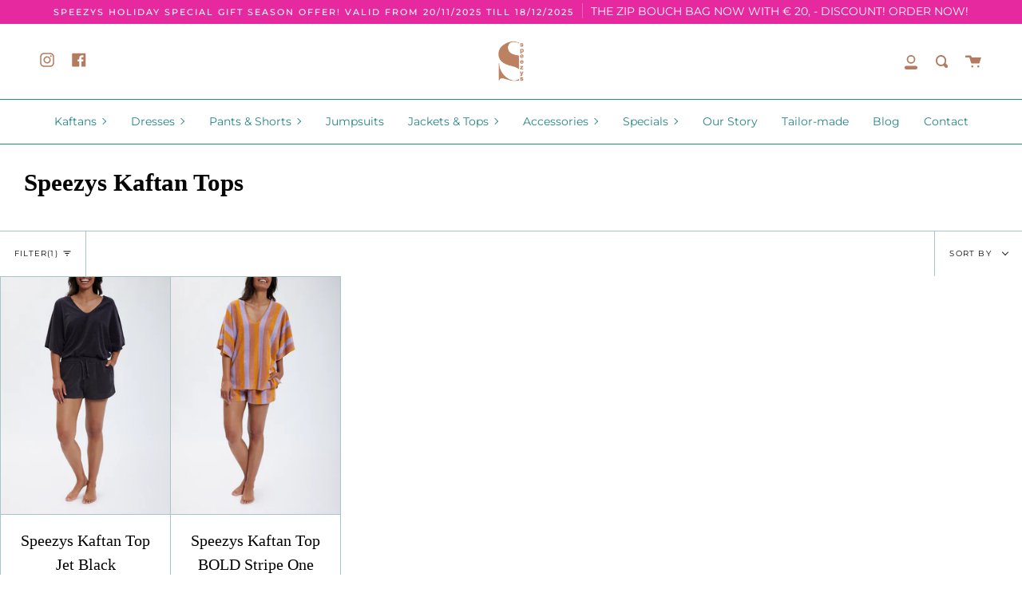

--- FILE ---
content_type: application/x-javascript
request_url: https://cdn-bundler.nice-team.net/app/js/bundler-script.js?shop=speezys-amsterdam.myshopify.com&1763535940c
body_size: 52430
content:
void 0!==window.bundlerLoaded2&&null!==document.getElementById("bndlr-loaded")||function(){var t,e,n,r="Your bundle:",i="true",o="apply_with_discount_codes",a="false",d="Quantity",c="Add {{missing_items_count}} more item(s) to get up to {{discount_value}} OFF!",s="false",l="false",u="true",p="false",m="Out of stock",f="true",h="false",b="false",g="false",v="false",_="false",y="false",w="true";try{window.bundlerLoaded2=!0;var x=document.createElement("div");x.id="bndlr-loaded",x.style.cssText="display:none;",null!==document.body&&document.body.appendChild(x)}catch(t){console.error(t)}try{var k=function(t){"function"==typeof window.requestIdleCallback?window.requestIdleCallback(t):t()},P=[],S=function(t,e,n){void 0!==P[t]&&clearTimeout(P[t]),P[t]=setTimeout(e,n)},C={},q=function(t){var e={_canUseConsole:function(){return!0},log:function(){this._canUseConsole()&&window.console.log.apply(null,arguments)},warn:function(){this._canUseConsole()&&window.console.warn.apply(null,arguments)},info:function(){this._canUseConsole()&&window.console.info.apply(null,arguments)},error:function(){this._canUseConsole()&&window.console.error.apply(null,arguments)}},n={maxAge:3e5,key:"bndlr_data_",cache:{},save:function(t,e){try{var n={};try{var r=localStorage.getItem(this.getKey());r=JSON.parse(r)}catch(t){console.log("no data yet")}"object"==typeof r&&null!==r&&(n=r),n[t]={data:e,time:(new Date).getTime()},n=JSON.stringify(n),localStorage.setItem(this.getKey(),n),this.cache[t]=n[t]}catch(t){console.log("Error when saving data",t)}},get:function(t,e){void 0===e&&(e=this.maxAge);try{if(void 0!==this.cache[t])var n=this.cache[t];else{n=localStorage.getItem(this.getKey());n=JSON.parse(n)}return void 0!==n[t]&&"undefined"!==n[t].time&&(!(n[t].time<(new Date).getTime()-this.maxAge)&&JSON.parse(JSON.stringify(n[t].data)))}catch(t){return!1}return!1},getKey:function(){var t=this.key,e="";"undefined"!=typeof Shopify&&Shopify.hasOwnProperty("currency")&&Shopify.currency.hasOwnProperty("active")&&(e=Shopify.currency.active),t+=e;var n="";"undefined"!=typeof Shopify&&Shopify.hasOwnProperty("country")&&"string"==typeof Shopify.country&&(n=Shopify.country),t+=n;var r="";return"undefined"!=typeof Shopify&&Shopify.hasOwnProperty("locale")&&"string"==typeof Shopify.locale&&(r=Shopify.locale),t+=r}},x={cache:{},promises:{},getCustomerTags:function(t){void 0===t&&(t=!1);var e=null;if("undefined"!=typeof BndlrScriptAppended&&!0===BndlrScriptAppended&&(e="undefined"!=typeof BndlrCustomerTags&&BndlrCustomerTags.length>0?BndlrCustomerTags:[]),null===e&&(tagsFromStorage=n.get("customer_tags",18e5),!1!==tagsFromStorage&&(e=tagsFromStorage)),n.save("customer_tags",e),null===e&&!0===t)x.getCustomerTagsFromEndpoint().done((function(t){e=void 0!==t.tags&&null!==t.tags?t.tags:[],n.save("customer_tags",e)}));return e},getCustomerTagsFromEndpoint:function(){var e=q.getRootUrl(!0)+"a/bundles/customer.json";if(void 0!==x.cache[e]&&void 0!==x.cache[e])return t.Deferred().resolve(JSON.parse(JSON.stringify(P.cache[e]))).promise();if(void 0!==x.promises[e]&&void 0!==x.promises[e].readyState&&x.promises[e].readyState<4)return x.promises[e];var n=t.ajax({url:e,dataType:"json"}).done((function(t){x.cache[e]=JSON.parse(JSON.stringify(t))}));return x.promises[e]=n,n}},P={cartCache:{},promises:{},updateNote:function(e){return t.ajax({url:q.getRootUrl(!0)+"cart/update.js",dataType:"json",data:{note:e}})},get:function(e,n){if(!U){void 0===n&&(n=!0),void 0===e&&(e="default");var r="cart.js";if("proxy"==e)r="cart.js";void 0!==window.Shopify&&"string"==typeof window.Shopify.country&&window.Shopify.country;var i=q.getRootUrl(!0)+r+"?currency="+st.getDefaultCurrency()+"&bundler-cart-call";if(n){var o=Date.now();if(o=Math.round(o/1500),void 0!==P.cartCache[i]&&void 0!==P.cartCache[i][o])return t.Deferred().resolve(JSON.parse(JSON.stringify(P.cartCache[i][o]))).promise()}if(n&&void 0!==P.promises[i]&&void 0!==P.promises[i].readyState&&P.promises[i].readyState<4)return P.promises[i];var a=t.ajax({url:i,dataType:"json"}).done((function(t){var e=Date.now();e=Math.round(e/1500),void 0===P.cartCache[i]&&(P.cartCache[i]={}),P.cartCache[i][e]=JSON.parse(JSON.stringify(t))})).done((function(t){P.modifyCartData(t)}));return P.promises[i]=a,a}},modifyCartData:function(t){void 0!==at.modify_cart_data&&at.modify_cart_data.trigger(t)},removeUnusedProductProperties:function(t){for(var e=["description","published_at","created_at","compare_at_price","compare_at_price_max","compare_at_price_min","compare_at_price_varies","price","price_max","price_min","price_varies","tags","type","url"],n=["barcode","requires_shipping","sku","taxable","weight"],r=0;r<e.length;r++)void 0!==t[e[r]]&&delete t[e[r]];for(r=0;r<t.variants.length;r++)for(var i=0;i<n.length;i++)void 0!==t.variants[r][n[i]]&&delete t.variants[r][n[i]];return t},modifyProductStructure:function(t){return void 0!==at.modify_product_structure&&(t=at.modify_product_structure.trigger(t)),t},getProductData:function(e,r){var i=n.get(r);if(U){var o=window.preview_bundle.products;for(var a in o)if(o.hasOwnProperty(a)){var d=o[a];d.handle===r&&(i=d)}}if(!1===i){var c="";void 0!==window.Shopify&&"string"==typeof window.Shopify.country&&(c=window.Shopify.country);var s=e+"products/"+r+".js?currency="+st.getDefaultCurrency()+"&country="+c,l=t.ajax({url:s,dataType:"json"});return l.done((function(t){t=P.removeUnusedProductProperties(t),t=P.modifyProductStructure(t),n.save(r,t)})),l}return t.Deferred().resolve(i).promise()},getProductDataJSON:function(e,n){var r=e+"products/"+n;return t.ajax({url:r,contentType:"application/json",dataType:"json"})},getProductDataViaProxy:function(e,r,i,o){var a=n.get(i);if(U){var d=window.preview_bundle.products;for(var c in d)if(d.hasOwnProperty(c)){var s=d[c];s.handle==i&&(a=s)}}if(!1===a){var l="";void 0!==window.Shopify&&"string"==typeof window.Shopify.locale&&(l=window.Shopify.locale);var u=e+"a/bundles/products/product.js?id="+r+"&cur="+st.getDefaultCurrency()+"&locale="+l;return U&&(u="https://bundler.nice-team.net/app/api/get-product.php?id="+r+"&cur="+st.getDefaultCurrency()+"&locale="+l+"&shop=speezys-amsterdam.myshopify.com"),t.ajax({url:u,contentType:"application/json",dataType:"json"}).done((function(t){if(void 0===t||0===t.length){var e="Bundler: Can't get product data: "+q.getRootUrl(!0)+"products/"+i+".<br />To show the bundle widget, just make sure that the product is active in your online shop.";console.warn(e),"function"==typeof o&&o()}else t=P.removeUnusedProductProperties(t),t=P.modifyProductStructure(t),n.save(t.handle,t)}))}return t.Deferred().resolve(a).promise()},addToCart:function(e,n,r,i){var o=e+"cart/add.js?bundler-cart-call";return t.ajax({url:o,data:{id:n,quantity:r,properties:i},type:"POST",dataType:"json"})},addMultipleItemsToCart:function(e,n){for(var r=e+"cart/add.js?bundler-cart-call",i={},o=0;o<n.length;o++){void 0===i[a=JSON.stringify(n[o])]?(i[a]=JSON.parse(JSON.stringify(n[o])),i[a].quantity=1*i[a].quantity):i[a].quantity+=1*n[o].quantity}n=[];for(var a in i)i.hasOwnProperty(a)&&n.push(i[a]);return t.ajax({url:r,data:{items:n},type:"POST",dataType:"json"})},updateCart:function(){if(this.get().done((function(n){try{var r=n.item_count;if(t('[data-cart-item-count]:not([id="cart-drawer"])').html(r),t(".header__cart-count").html(r),t(".site-header__cart-count span[data-cart-count]").html(r),t("#CartCount [data-cart-count]").length>0?t("#CartCount [data-cart-count]").html(r):t("#CartCount").length>0&&t("#CartCount").html(t("#CartCount").html().replace(/(\d+)/,n.item_count)),t("#CartCount.hide").length>0&&t("#CartCount.hide").removeClass("hide"),t("#site-cart-handle .count-holder .count").length>0&&t("#site-cart-handle .count-holder .count").html(t("#site-cart-handle .count-holder .count").html().replace(/(\d+)/,n.item_count)),t("#minicart .count.cart-target").length>0&&t("#minicart .count.cart-target").html(t("#minicart .count.cart-target").html().replace(/(\d+)/,n.item_count)),t("#sidebar #meta .count").length>0&&t("#sidebar #meta .count").html(t("#sidebar #meta .count").html().replace(/(\d+)/,n.item_count)),t(".site-header__cart .site-header__cart-indicator").length>0&&(t(".site-header__cart .site-header__cart-indicator").html(t(".site-header__cart .site-header__cart-indicator").html().replace(/(\d+)/,n.item_count)),n.item_count>0&&t(".site-header__cart .site-header__cart-indicator").removeClass("hide")),t(".cart-count").length>0&&t(".cart-count").html(t(".cart-count").html().replace(/(\d+)/,n.item_count)),t(".cartCount[data-cart-count]").length>0&&t(".cartCount[data-cart-count]").html(t(".cartCount[data-cart-count]").html().replace(/(\d+)/,n.item_count)),t("[data-js-cart-count-desktop]").length>0&&(t("[data-js-cart-count-desktop]").html(n.item_count),t("[data-js-cart-count-desktop]").attr("data-js-cart-count-desktop",n.item_count)),t("[data-cart-count]").length>0&&t("[data-cart-count]").attr("data-cart-count",n.item_count),t("[data-header-cart-count]").length>0&&t("[data-header-cart-count]").attr("data-header-cart-count",n.item_count).addClass("visible"),t(".site-header__cart-toggle .site-header__cart-indicator").length>0&&t(".site-header__cart-toggle .site-header__cart-indicator").html(n.item_count),t(".cart-item-count-header").length>0){var i=t(".cart-item-count-header").first();!0===i.hasClass("cart-item-count-header--total")?i.find(".money").length&&(i=i.find(".money").first()).html(st.formatPrice(n.items_subtotal_price)):i.html(i.html().replace(/(\d+)/,n.item_count))}if(t("#CartCost").length>0&&"undefined"!=typeof theme&&void 0!==theme.moneyFormat){var o=O.formatMoney(n.items_subtotal_price,theme.moneyFormat);t("#CartCost").html(o)}if("function"==typeof refreshCart&&refreshCart(n),"undefined"!=typeof slate&&void 0!==slate.cart&&"function"==typeof slate.cart.updateCart&&slate.cart.updateCart(),"undefined"!=typeof ajaxCart&&"function"==typeof ajaxCart.load&&ajaxCart.load(),t(".mega-nav-count.nav-main-cart-amount.count-items").length>0&&(t(".mega-nav-count.nav-main-cart-amount.count-items").html(t(".mega-nav-count.nav-main-cart-amount.count-items").html().replace(/(\d+)/,n.item_count)),t(".mega-nav-count.nav-main-cart-amount.count-items.hidden").removeClass("hidden")),t("#cart-icon-bubble").length>0){var a='#cart-icon-bubble .cart-count-bubble span[aria-hidden="true"]';t(a).length>0?t(a).html(t(a).html().replace(/(\d+)/,n.item_count)):t("#cart-icon-bubble").append('<div class="cart-count-bubble"><span aria-hidden="true">'+n.item_count+"</span></div>")}"undefined"!=typeof Shopify&&void 0!==Shopify.updateQuickCart&&Shopify.updateQuickCart(n),"undefined"!=typeof bcActionList&&"function"==typeof bcActionList.atcBuildMiniCartSlideTemplate&&(bcActionList.atcBuildMiniCartSlideTemplate(n),"function"==typeof openMiniCart&&openMiniCart()),t(".custom-cart-eye-txt").length>0&&t(".custom-cart-eye-txt").html(t(".custom-cart-eye-txt").html().replace(/(\d+)/,n.item_count)),t(".cart_count").length>0&&t(".cart_count").each((function(e,r){t(r).html(t(r).html().replace(/(\d+)/,n.item_count))})),t(".cart-count-bubble [data-cart-count]").length>0&&t(".cart-count-bubble [data-cart-count]").html(t(".cart-count-bubble [data-cart-count]").html().replace(/(\d+)/,n.item_count)),t(".cart-count-bubble span.visually-hidden").length>0&&t(".cart-count-bubble span.visually-hidden").html(t(".cart-count-bubble span.visually-hidden").html().replace(/(\d+)/,n.item_count)),t(".header-cart-count .cart_count_val").length>0&&(t(".header-cart-count .cart_count_val").html(n.item_count),t(".header-cart-count").removeClass("empty_cart_count")),"undefined"!=typeof Shopify&&void 0!==Shopify.updateCartInfo&&t(".top-cart-holder .cart-target form .cart-info .cart-content").length>0&&Shopify.updateCartInfo(n,".top-cart-holder .cart-target form .cart-info .cart-content"),t("#CartCount").length>0&&n.item_count>0&&t("#CartCount").removeClass("hidden");var d,c=new CustomEvent("wetheme-toggle-right-drawer",{detail:{type:"cart",forceOpen:void 0,params:{cart:n}}});document.documentElement.dispatchEvent(c),void 0!==window.vndHlp&&"function"==typeof window.vndHlp.refreshCart&&window.vndHlp.refreshCart(n);try{if("function"==typeof window.renderCart)if(window.renderCart(n),n.items.length>0)t(".mini-cart.is-empty").removeClass("is-empty")}catch(t){}try{void 0!==window.SATCB&&void 0!==window.SATCB.Helpers&&"function"==typeof window.SATCB.Helpers.openCartSlider&&window.SATCB.Helpers.openCartSlider()}catch(t){}try{document.dispatchEvent(new CustomEvent("theme:cart:change",{detail:{cart:n,cartCount:n.item_count},bubbles:!0}))}catch(t){}if(void 0!==window.cartStore&&"function"==typeof window.cartStore.setState&&window.cartStore.setState({justAdded:{},popupActive:!0,item_count:n.item_count,items:n.items,cart:n}),void 0!==window.Shopify&&"function"==typeof window.Shopify.onCartUpdate&&-1===Shopify.onCartUpdate.toString().indexOf("There are now")&&window.Shopify.onCartUpdate(n,!0),"undefined"!=typeof theme&&void 0!==theme.Cart&&"function"==typeof theme.Cart.setCurrentData&&theme.Cart.setCurrentData(n),void 0!==window.halo&&"function"==typeof window.halo.updateSidebarCart){window.halo.updateSidebarCart(n);var s=t("[data-cart-sidebar]");s.length>0&&s[0].click()}if(void 0!==window.Shopify&&void 0!==window.Shopify.theme&&void 0!==window.Shopify.theme.ajaxCart&&"function"==typeof window.Shopify.theme.ajaxCart.updateView&&Shopify.theme.ajaxCart.updateView({cart_url:"/cart"},n),void 0!==window.theme&&void 0!==window.theme.cart&&"function"==typeof window.theme.cart.updateAllHtml)try{window.theme.cart.updateAllHtml(),window.theme.cart.updateTotals(n.items.length),document.querySelector(".header--cart-toggle").click()}catch(t){}if("function"==typeof monster_setCartItems)try{monster_setCartItems(n.items)}catch(t){console.error(t)}try{void 0!==window.refreshCartContents&&window.refreshCartContents(n)}catch(t){}t(".header-actions [data-header-cart-count]").length>0&&t(".header-actions [data-header-cart-count]").html(n.item_count),t(".js-header-group .js-mini-cart-trigger").length>0&&t(".js-header-group .js-mini-cart-trigger")[0].click();try{"function"==typeof renderProduct&&renderProduct(n.items)}catch(t){}(d=t('.header__icon-list [aria-controls="cart-drawer"][href*="/cart"]')).length>0&&d[0].click(),(d=t("a#headerCartStatus")).length>0&&d[0].click(),window.dispatchEvent(new Event("update_cart")),void 0!==at.update_cart&&at.update_cart.trigger(n)}catch(t){e.log(t)}try{if(void 0!==window.theme&&void 0!==window.theme.cart&&void 0!==window.theme.cart.store&&"function"==typeof window.theme.cart.store.getState){var l=window.theme.cart.store.getState();"function"==typeof l.updateNote&&l.updateNote(P.note)}}catch(t){console.log(t)}try{var u=document.querySelector(".minicart__outerbox");if(null!==u&&"function"==typeof window.cartContentUpdate){sectionsToRender=u.dataset.section;fetch(q.getRootUrl(!0)+"cart?sections="+sectionsToRender,{method:"GET",cache:"no-cache",credentials:"same-origin",headers:{"Content-Type":"application/json"}}).then((function(t){try{return t.clone().json().then((function(t){n.sections=t,window.cartContentUpdate(n,u,sectionsToRender)}))}catch(t){console.error(t)}}))}}catch(t){console.error(t)}})),void 0!==window.SLIDECART_UPDATE)try{window.SLIDECART_UPDATE()}catch(t){e.log(t)}if(void 0!==window.SLIDECART_OPEN&&setTimeout((function(){try{window.SLIDECART_OPEN()}catch(t){e.log(t)}}),500),"undefined"!=typeof Shopify&&void 0!==Shopify.theme&&void 0!==Shopify.theme.jsAjaxCart&&"function"==typeof Shopify.theme.jsAjaxCart.updateView&&Shopify.theme.jsAjaxCart.updateView(),"undefined"!=typeof CartJS&&"function"==typeof CartJS.getCart)try{CartJS.getCart()}catch(t){e.log(t)}t(".sp-cart .sp-dropdown-toggle").length&&"undefined"!=typeof Shopify&&"function"==typeof Shopify.getCart&&Shopify.getCart(),t("form.cart-drawer").length>0&&(t(".cart-drawer input").first().trigger("blur"),setTimeout((function(){t(".cart-drawer input").first().trigger("input")}),350));try{null!==(n=document.querySelector("m-cart-drawer"))&&"function"==typeof n.onCartDrawerUpdate&&(n.onCartDrawerUpdate(),"function"==typeof n.open&&n.open())}catch(t){e.log(t)}try{"function"==typeof window.opusOpen&&window.opusOpen()}catch(t){e.log(t)}try{var n;null!==(n=document.querySelector("#CartDrawer"))&&"function"==typeof n.update&&n.update()}catch(t){e.log(t)}if(void 0!==window.EliteCart&&"function"==typeof window.EliteCart.refreshCart)try{EliteCart.refreshCart()}catch(t){}try{document.dispatchEvent(new CustomEvent("theme:update:cart")),setTimeout((function(){document.dispatchEvent(new CustomEvent("theme:open:cart-drawer"))}),500)}catch(t){e.log(t)}try{"function"==typeof window.updateCartDrawer&&window.updateCartDrawer()}catch(t){e.log(t)}try{document.dispatchEvent(new CustomEvent("cart:refresh",{bubbles:!0,detail:{open:!0}}))}catch(t){}try{document.documentElement.dispatchEvent(new CustomEvent("cart:refresh",{bubbles:!0,detail:{open:!0}}))}catch(t){}void 0!==window.HsCartDrawer&&"function"==typeof window.HsCartDrawer.updateSlideCart&&S("hscartdrawer",(function(){try{HsCartDrawer.updateSlideCart()}catch(t){e.log(t)}}),100),"function"==typeof window.HS_SLIDE_CART_UPDATE&&S("hscartdrawer2",(function(){try{window.HS_SLIDE_CART_UPDATE()}catch(t){e.log(t)}}),100),void 0!==window.HS_SLIDE_CART_OPEN&&"function"==typeof window.HS_SLIDE_CART_OPEN&&S("hscartdraweropen",(function(){try{window.HS_SLIDE_CART_OPEN()}catch(t){e.log(t)}}),100),"undefined"!=typeof theme&&void 0!==theme.Cart&&"function"==typeof theme.Cart.updateCart&&theme.Cart.updateCart();try{void 0!==window.cart&&"function"==typeof window.cart.getCart&&window.cart.getCart()}catch(t){}if("function"==typeof window.updateMiniCartContents)try{window.updateMiniCartContents()}catch(t){}if("function"==typeof window.loadEgCartDrawer)try{window.loadEgCartDrawer()}catch(t){}try{document.dispatchEvent(new CustomEvent("cart:build"))}catch(t){}try{document.dispatchEvent(new CustomEvent("obsidian:upsell:refresh")),document.dispatchEvent(new CustomEvent("obsidian:upsell:open"))}catch(t){}var r=document.getElementById("site-cart");if(null!==r)try{r.show()}catch(t){}if(void 0!==window.theme&&"function"==typeof window.theme.updateCartSummaries)try{window.theme.updateCartSummaries()}catch(t){}if(void 0!==window.CD_REFRESHCART)try{window.CD_REFRESHCART()}catch(t){e.log(t)}if(void 0!==window.CD_OPENCART&&setTimeout((function(){try{window.CD_OPENCART()}catch(t){e.log(t)}}),500),"function"==typeof window.buildCart)try{window.buildCart()}catch(t){e.log(t)}if(void 0!==window.PXUTheme&&void 0!==window.PXUTheme.jsAjaxCart&&"function"==typeof window.PXUTheme.jsAjaxCart.updateView)try{window.PXUTheme.jsAjaxCart.updateView()}catch(t){}if(void 0!==window.theme&&"function"==typeof window.theme.addedToCartHandler)try{window.theme.addedToCartHandler({})}catch(t){}if(void 0!==window.Rebuy&&void 0!==window.Rebuy.Cart&&"function"==typeof window.Rebuy.Cart.fetchCart)try{window.Rebuy.Cart.fetchCart()}catch(t){}if(void 0!==window.Alpine&&void 0!==Alpine.store)try{Alpine.store("xMiniCart").reLoad(),Alpine.store("xMiniCart").openCart(),setTimeout((function(){lt.calculateDiscounts()}),1e3)}catch(t){}if(void 0!==window.cart_calling&&"function"==typeof window.cart_calling.updateCart)try{window.cart_calling.updateCart()}catch(t){}try{var i=new Event("tcustomizer-event-cart-change");document.dispatchEvent(i)}catch(t){}try{document.body.dispatchEvent(new CustomEvent("label:modalcart:afteradditem"))}catch(t){}try{document.dispatchEvent(new CustomEvent("dispatch:cart-drawer:refresh",{bubbles:!0})),setTimeout((function(){document.dispatchEvent(new CustomEvent("dispatch:cart-drawer:open"))}),500)}catch(t){}try{void 0!==window.upcartRefreshCart&&window.upcartRefreshCart()}catch(t){}try{void 0!==window.SHTHelper&&"function"==typeof window.SHTHelper.forceUpdateCartStatus&&window.SHTHelper.forceUpdateCartStatus()}catch(t){}try{var o=document.querySelector("cart-items");null!==o&&"function"==typeof o.getCart&&o.getCart()}catch(t){console.error(t)}try{var a=document.querySelector("cart-drawer")||document.querySelector("cart-notification")||document.querySelector("sht-cart-drwr-frm");if(null!==a&&"function"==typeof a.renderContents){var d=a.getSectionsToRender().map((t=>-1!==t.id.indexOf("#")&&"string"==typeof t.section?t.section:t.id));fetch(q.getRootUrl(!0)+"cart?sections="+d.toString(),{method:"GET",cache:"no-cache",credentials:"same-origin",headers:{"Content-Type":"application/json"}}).then((function(t){var e=document.querySelector("cart-drawer.drawer.is-empty");null!==e&&e.classList.remove("is-empty");try{return t.clone().json().then((function(t){try{var e={sections:t};a.renderContents(e);var n=new CustomEvent("bndlr:cart_drawer_mutation",{detail:{message:"Cart drawer mutation occurred"}});window.dispatchEvent(n)}catch(t){console.error(t)}}))}catch(t){console.error(t)}}))}}catch(t){console.error(t)}try{var c=document.querySelector("mini-cart")||document.querySelector("product-form");if(null!==c&&"function"==typeof c.renderContents)d=c.getSectionsToRender().map((t=>t.id)),fetch(q.getRootUrl(!0)+"cart?sections="+d.toString(),{method:"GET",cache:"no-cache",credentials:"same-origin",headers:{"Content-Type":"application/json"}}).then((function(t){try{return t.clone().json().then((function(t){try{var e={sections:t};c.renderContents(e)}catch(t){console.error(t)}}))}catch(t){console.error(t)}}))}catch(t){console.error(t)}}},q={getRootUrl:function(t){void 0===t&&(t=!1);var e="";if(t&&(e=this.getUrlLocale()),!1===this.isShopPage())return"https://speezys-amsterdam.myshopify.com/";var n=window.location.origin?window.location.origin+"/":window.location.protocol+"//"+window.location.host+"/";return e.length>0&&(n+=e+"/"),n},isShopPage:function(){return"undefined"!=typeof Shopify&&"speezys-amsterdam.myshopify.com"===Shopify.shop},getInvoiceEndpoint:function(t,e){void 0===t&&(t=!1),void 0===e&&(e="");var n=!1;void 0!==window.SealSubs&&"boolean"==typeof window.SealSubs.discounts_apply_on_initial_order&&(n=SealSubs.discounts_apply_on_initial_order);var r="";t&&(r="&extra=true");var i="";return void 0!==window.meta&&void 0!==window.meta.page&&void 0!==window.meta.page.customerId&&(i=window.meta.page.customerId),void 0!==window.ShopifyAnalytics&&void 0!==window.ShopifyAnalytics.meta&&void 0!==window.ShopifyAnalytics.meta.page&&void 0!==window.ShopifyAnalytics.meta.page.customerId&&(i=window.ShopifyAnalytics.meta.page.customerId),""!==i&&(r+="&customer_id="+encodeURIComponent(i)),this.getAppUrl()+"cdo.php?v31&shop=speezys-amsterdam.myshopify.com&ssad="+n.toString()+r+e},getAppUrl:function(){return"https://bundler.nice-team.net/app/api/"},isCartPage:function(){return!!/\/cart\/?/.test(window.location.href)},isProductPage:function(){return!!/\/(products)|(produkte)\/([^\?\/\n]+)/.test(window.location.href)},getProductHandle:function(){var t=window.location.href;if(t=t.replace("/products/products/","/products/"),/\/(?:products|produkte)\/([^\?#\/\n]+)/i.test(t)){var e=t.match(/\/(?:products|produkte)\/([^\?#\/\n]+)/i);if(void 0!==e[1])return e[1]}return!1},getVariantId:function(){var t=this.getQueryParams(window.location.search);return void 0!==t.variant?t.variant:""},getQueryParams:function(t){t=t.split("+").join(" ");for(var e,n={},r=/[?&]?([^=]+)=([^&]*)/g;e=r.exec(t);)n[decodeURIComponent(e[1])]=decodeURIComponent(e[2]);return n},getQuickCheckoutUrl:function(t,e){return"https://speezys-amsterdam.myshopify.com/a/bundles/checkout/"+O.encodeName(t)+"-"+O.encodeId(e)},getLandingPageUrl:function(t,e){var n="a/bundles/"+O.encodeName(t)+"-"+O.encodeId(e);return this.getRootUrl(!0)+n},getLocale:function(){return"undefined"!=typeof Shopify&&"string"==typeof Shopify.locale?Shopify.locale:""},getUrlLocale:function(){var t=this.getRootUrl(),e=this.getLocale();return void 0!==window.Shopify&&void 0!==Shopify.routes&&"string"==typeof Shopify.routes.root&&(e=Shopify.routes.root.replace(/\//g,"")),""!==e&&0===window.location.href.indexOf(t+e+"/")?e:""}},O={getRandomString:function(t){void 0===t&&(t=14);for(var e="abcdefghijklmnopqrstuvwxyz0123456789",n=e.length,r=[],i=0;i<t;i++)r.push(e.charAt(Math.floor(Math.random()*n)));return r.join("")},encodeId:function(t){for(var e="0123456789abcdefghijklmnopqrstuvwxyz",n="",r=e.length;t;)n=e.charAt(t%r)+n,t=parseInt(t/r);return n},reverseEncodeId:function(t){for(var e="abcdefghijklmnopqrstuvwxyz0123456789",n="",r=e.length;t;)n=e.charAt(t%r)+n,t=parseInt(t/r);return n},deCompress:function(t){for(var e="0123456789abcdefghijklmnopqrstuvwxyz",n=0,r=t.length,i=0;i<r;i++)n=n*e.length+e.indexOf(t.charAt(i));return n},encodeName:function(t){return t=(t=(t=t.toLowerCase()).replace(/\s/g,"-")).replace(/[/$\\?%#]/g,"")},formatMoney:function(t,n,r,i){if(void 0===i)i="up";try{"string"==typeof t&&(t=t.replace(".",""));var o="",a=/\{\{\s*(\w+)\s*\}\}/,d=n;function c(t,e){return void 0===t?e:t}function s(t,e,n,r,i){if(e=c(e,2),n=c(n,","),r=c(r,"."),i=c(i,"up"),isNaN(t)||null==t)return 0;var o=t;t=(t/100).toFixed(e),"down"===i&&o/100-t==-.5&&(t=(t-=1).toString());var a=t.split(".");return a[0].replace(/(\d)(?=(\d\d\d)+(?!\d))/g,"$1"+n)+(a[1]?r+a[1]:"")}switch(d.match(a)[1]){case"amount":o=s(t,2);break;case"amount_no_decimals":o=s(t,0,",",".",i);break;case"amount_with_comma_separator":o=s(t,2,".",",");break;case"amount_no_decimals_with_comma_separator":o=s(t,0,".",",",i);break;case"amount_no_decimals_with_space_separator":o=s(t,0," ",",",i);break;case"amount_with_apostrophe_separator":o=s(t,2,"'",".")}return d.replace(a,o)}catch(l){return e.log(l.message),price=t/100,price.toLocaleString(void 0,{style:"currency",currency:r})}},convertMoney:function(t,e,n,r){if(t<=0)return 0;void 0===r&&(r=!0),t*=e;r?t=-1!==["USD","CAD","AUD","NZD","SGD","HKD","GBP"].indexOf(n)?Math.ceil(t):-1!==["JPY","KRW"].indexOf(n)?100*Math.ceil(t/100):-1!==["EUR"].indexOf(n)?Math.ceil(t)-.05:Math.round(t):t=t-Math.floor(100*t)/100>.005?Math.floor(100*t)/100:Math.round(100*t)/100;return t},getListOfValues:function(t,e){var n="";for(var r in t)t.hasOwnProperty(r)&&void 0!==t[r][e]&&(n+=t[r][e]+",");return n=n.replace(/,+$/,"")},getCurrencySymbol:function(t){var e="";try{e=(0).toLocaleString(void 0,{style:"currency",currency:t,minimumFractionDigits:0,maximumFractionDigits:0}).replace(/\d/g,"").trim()}catch(t){}return""!==e?e:t},getPredefinedCurrencySymbol:function(t){var e={USD:"$",AUD:"$",NZD:"$",EUR:"€",CRC:"₡",GBP:"£",ILS:"₪",INR:"₹",JPY:"¥",KRW:"₩",NGN:"₦",PHP:"₱",PLN:"zł",PYG:"₲",THB:"฿",UAH:"₴",VND:"₫",BRL:"R$",SEK:"kr"},n="";return"string"==typeof e[t]&&(n=e[t]),n}};function B(){this._library={}}B.prototype.get=function(t){return void 0===t?JSON.parse(JSON.stringify(this._library)):void 0!==this._library[t]?JSON.parse(JSON.stringify(this._library[t])):{}},B.prototype.isEmpty=function(t){return void 0===t||(void 0===this._library[t]||0==Object.keys(this._library[t]).length)},B.prototype.set=function(t,e){this._library[t]=JSON.parse(JSON.stringify(e))};var A={Products:new B,RequiredProducts:new B,DiscountedProducts:new B,MixAndMatchBundles:new B,SectionedBundlesProducts:new B,SectionedBundlesProductsSelected:new B};function T(){}function I(){}T.prototype.setLibraries=function(t,e){var n=t.DiscountedProducts.get();if(n.hasOwnProperty(e)){var r={};for(var i in n[e])n[e].hasOwnProperty(i)&&(r[i]=t.Products.get(i));t.DiscountedProducts.set(e,r)}var o=t.RequiredProducts.get();if(o.hasOwnProperty(e)){r={};for(var i in o[e])o[e].hasOwnProperty(i)&&(r[i]=t.Products.get(i));t.RequiredProducts.set(e,r)}var a=t.SectionedBundlesProducts.get();if(a.hasOwnProperty(e)){var d=[];for(var c in a[e])if(a[e].hasOwnProperty(c)){var s=a[e][c],l={};for(var i in s)s.hasOwnProperty(i)&&(l[i]=t.Products.get(i));d.push(l)}t.SectionedBundlesProducts.set(e,d)}},T.prototype.setRequiredVariantLinePrices=function(t,e){var n=t.RequiredProducts.get(e.id);for(var r in n)if(n.hasOwnProperty(r)){var i=n[r].product_id;if(void 0!==e.required_products[i])for(var o=e.required_products[i].quantity,a=0;a<n[r].variants.length;a++){var d=D.Price.getPrice(n[r].variants[a].price)*o,c=D.Price.priceOrZero(n[r].variants[a].compare_at_price)*o;n[r].variants[a].linePrice=d,n[r].variants[a].compareAtLinePrice=c,n[r].variants[a].discountedPriceQuantity=o}}t.RequiredProducts.set(e.id,n)},I.prototype.getPrice=function(t){return"function"==typeof t.indexOf&&-1!==t.indexOf(".")&&(t*=100),t},I.prototype.priceOrZero=function(t){return void 0===t||""===t||null===t?0:this.getPrice(t)};var D={Products:new T,Price:new I},M={},F={},R=function(t,e,n,r){if("addtocart"===t&&"function"==typeof fbq)try{var i="id_"+Date.now();fbq("track","AddToCart",{content_ids:[e],content_type:"product",contents:[{id:e,quantity:parseInt(r,10)}]},{eventID:i})}catch(t){console.log(t)}};(function(){})();for(var N=[{id:331971,name:"Kimono Suit Fire Red Bundle",title:"Get a discount!",description:"Buy these products together and get a discount!",button_text:"Add to cart",discount_warning:"Discounts will be applied at checkout.",discount_type:"fixed_amount",percentage_value:"10",fixed_amount_value:"10",fixed_price_value:"",priority:10,status:"enabled",product_level:"product",total_price_text:"Total: {original_price} {discounted_price}",minimum_requirements:"all_products",minimum_requirements_num:1,minimum_requirements_n_max_products:null,show_bundle:"true",bundle_image:"",list_product_names:"true",mix_and_match_display:"false",free_shipping:"false",is_volume_bundle:"false",product_target_type:"specific_products",volume_bundle_combine_quantites:"false",limit_for_customer_tags:[],use_date_condition:"false",date_from:null,date_to:null,tags_additional_options:"",is_standalone_product_bundle:"false",volume_bundle_cart_value_use_all_products:"false",version:1,is_quantity_break:"false",quantity_break_subscription_integration:"false",quantity_break_subscription_integration_label:"Subscribe & Save",products:{8394688659790:{id:"8394688659790",title:"Speezys Kimono Jacket Fire Red",quantity:1,discount_amount:0,image:"",selling_plan_name:"",selling_plan_id:"",sequence:1,required:0,status:"active",variants:{46694088278350:{id:"46694088278350",title:"",quantity:1,discount_amount:0,selling_plan_name:"",selling_plan_id:"",sequence:1,required:0,was_deleted:0},46694088311118:{id:"46694088311118",title:"",quantity:1,discount_amount:0,selling_plan_name:"",selling_plan_id:"",sequence:2,required:0,was_deleted:0}},handle:"speezys-kimono-jacket-fire-red"},8394678567246:{id:"8394678567246",title:"Speezys Long Pants Fire Red",quantity:1,discount_amount:0,image:"",selling_plan_name:"",selling_plan_id:"",sequence:3,required:0,status:"active",variants:{46694034866510:{id:"46694034866510",title:"",quantity:1,discount_amount:0,selling_plan_name:"",selling_plan_id:"",sequence:3,required:0,was_deleted:0},46694034899278:{id:"46694034899278",title:"",quantity:1,discount_amount:0,selling_plan_name:"",selling_plan_id:"",sequence:4,required:0,was_deleted:0},46694034932046:{id:"46694034932046",title:"",quantity:1,discount_amount:0,selling_plan_name:"",selling_plan_id:"",sequence:5,required:0,was_deleted:0}},handle:"speezys-long-pants-fire-red"}},required_products:[],volume_discounts:[],sections:[]},{id:331996,name:"Kimono Suit Jet Black Bundle",title:"Get a discount!",description:"Buy these products together and get a discount!",button_text:"Add to cart",discount_warning:"Discounts will be applied at checkout.",discount_type:"fixed_amount",percentage_value:"10",fixed_amount_value:"10",fixed_price_value:"",priority:10,status:"enabled",product_level:"product",total_price_text:"Total: {original_price} {discounted_price}",minimum_requirements:"all_products",minimum_requirements_num:1,minimum_requirements_n_max_products:null,show_bundle:"true",bundle_image:"",list_product_names:"true",mix_and_match_display:"false",free_shipping:"false",is_volume_bundle:"false",product_target_type:"specific_products",volume_bundle_combine_quantites:"false",limit_for_customer_tags:[],use_date_condition:"false",date_from:null,date_to:null,tags_additional_options:"",is_standalone_product_bundle:"false",volume_bundle_cart_value_use_all_products:"false",version:1,is_quantity_break:"false",quantity_break_subscription_integration:"false",quantity_break_subscription_integration_label:"Subscribe & Save",products:{8394688823630:{id:"8394688823630",title:"Speezys Kimono Jacket Jet Black",quantity:1,discount_amount:0,image:"",selling_plan_name:"",selling_plan_id:"",sequence:11,required:0,status:"active",variants:{46694088835406:{id:"46694088835406",title:"",quantity:1,discount_amount:0,selling_plan_name:"",selling_plan_id:"",sequence:11,required:0,was_deleted:0},46694088868174:{id:"46694088868174",title:"",quantity:1,discount_amount:0,selling_plan_name:"",selling_plan_id:"",sequence:12,required:0,was_deleted:0}},handle:"speezys-kimono-jacket-jet-black"},8394679320910:{id:"8394679320910",title:"Speezys Long Pants Jet Black",quantity:1,discount_amount:0,image:"",selling_plan_name:"",selling_plan_id:"",sequence:13,required:0,status:"active",variants:{46694037913934:{id:"46694037913934",title:"",quantity:1,discount_amount:0,selling_plan_name:"",selling_plan_id:"",sequence:13,required:0,was_deleted:0},46694037946702:{id:"46694037946702",title:"",quantity:1,discount_amount:0,selling_plan_name:"",selling_plan_id:"",sequence:14,required:0,was_deleted:0},46694037979470:{id:"46694037979470",title:"",quantity:1,discount_amount:0,selling_plan_name:"",selling_plan_id:"",sequence:15,required:0,was_deleted:0}},handle:"speezys-long-pants-jet-black"}},required_products:[],volume_discounts:[],sections:[]},{id:331997,name:"Kimono Suit Shell Bundle",title:"Get a discount!",description:"Buy these products together and get a discount!",button_text:"Add to cart",discount_warning:"Discounts will be applied at checkout.",discount_type:"fixed_amount",percentage_value:"10",fixed_amount_value:"10",fixed_price_value:"",priority:10,status:"enabled",product_level:"product",total_price_text:"Total: {original_price} {discounted_price}",minimum_requirements:"all_products",minimum_requirements_num:1,minimum_requirements_n_max_products:null,show_bundle:"true",bundle_image:"",list_product_names:"true",mix_and_match_display:"false",free_shipping:"false",is_volume_bundle:"false",product_target_type:"specific_products",volume_bundle_combine_quantites:"false",limit_for_customer_tags:[],use_date_condition:"false",date_from:null,date_to:null,tags_additional_options:"",is_standalone_product_bundle:"false",volume_bundle_cart_value_use_all_products:"false",version:1,is_quantity_break:"false",quantity_break_subscription_integration:"false",quantity_break_subscription_integration_label:"Subscribe & Save",products:{8479942345038:{id:"8479942345038",title:"Speezys Kimono Jacket Shell",quantity:1,discount_amount:0,image:"",selling_plan_name:"",selling_plan_id:"",sequence:1,required:0,status:"active",variants:{46938924843342:{id:"46938924843342",title:"",quantity:1,discount_amount:0,selling_plan_name:"",selling_plan_id:"",sequence:1,required:0,was_deleted:0},46938924876110:{id:"46938924876110",title:"",quantity:1,discount_amount:0,selling_plan_name:"",selling_plan_id:"",sequence:2,required:0,was_deleted:0}},handle:"speezys-kimono-jacket-shell"},8394679091534:{id:"8394679091534",title:"Speezys Long Pants Shell",quantity:1,discount_amount:0,image:"",selling_plan_name:"",selling_plan_id:"",sequence:3,required:0,status:"active",variants:{46694037193038:{id:"46694037193038",title:"",quantity:1,discount_amount:0,selling_plan_name:"",selling_plan_id:"",sequence:3,required:0,was_deleted:0},46694037225806:{id:"46694037225806",title:"",quantity:1,discount_amount:0,selling_plan_name:"",selling_plan_id:"",sequence:4,required:0,was_deleted:0},46694037258574:{id:"46694037258574",title:"",quantity:1,discount_amount:0,selling_plan_name:"",selling_plan_id:"",sequence:5,required:0,was_deleted:0}},handle:"speezys-long-pants-shell"}},required_products:[],volume_discounts:[],sections:[]},{id:331994,name:"Kimono Suit Smoke Green Bundle",title:"Get a discount!",description:"Buy these products together and get a discount!",button_text:"Add to cart",discount_warning:"Discounts will be applied at checkout.",discount_type:"fixed_amount",percentage_value:"10",fixed_amount_value:"10",fixed_price_value:"",priority:10,status:"enabled",product_level:"product",total_price_text:"Total: {original_price} {discounted_price}",minimum_requirements:"all_products",minimum_requirements_num:1,minimum_requirements_n_max_products:null,show_bundle:"true",bundle_image:"",list_product_names:"true",mix_and_match_display:"false",free_shipping:"false",is_volume_bundle:"false",product_target_type:"specific_products",volume_bundle_combine_quantites:"false",limit_for_customer_tags:[],use_date_condition:"false",date_from:null,date_to:null,tags_additional_options:"",is_standalone_product_bundle:"false",volume_bundle_cart_value_use_all_products:"false",version:1,is_quantity_break:"false",quantity_break_subscription_integration:"false",quantity_break_subscription_integration_label:"Subscribe & Save",products:{8394683089230:{id:"8394683089230",title:"Speezys Kimono Jacket Smoke Green",quantity:1,discount_amount:0,image:"",selling_plan_name:"",selling_plan_id:"",sequence:6,required:0,status:"active",variants:{46694055477582:{id:"46694055477582",title:"",quantity:1,discount_amount:0,selling_plan_name:"",selling_plan_id:"",sequence:6,required:0,was_deleted:0},46694055510350:{id:"46694055510350",title:"",quantity:1,discount_amount:0,selling_plan_name:"",selling_plan_id:"",sequence:7,required:0,was_deleted:0}},handle:"speezys-kimono-jacket-smoke-green"},8394678403406:{id:"8394678403406",title:"Speezys Long Pants Smoke Green",quantity:1,discount_amount:0,image:"",selling_plan_name:"",selling_plan_id:"",sequence:8,required:0,status:"active",variants:{46694034637134:{id:"46694034637134",title:"",quantity:1,discount_amount:0,selling_plan_name:"",selling_plan_id:"",sequence:8,required:0,was_deleted:0},46694034669902:{id:"46694034669902",title:"",quantity:1,discount_amount:0,selling_plan_name:"",selling_plan_id:"",sequence:9,required:0,was_deleted:0},46694034702670:{id:"46694034702670",title:"",quantity:1,discount_amount:0,selling_plan_name:"",selling_plan_id:"",sequence:10,required:0,was_deleted:0}},handle:"speezys-long-pants"}},required_products:[],volume_discounts:[],sections:[]}],j=[],E=(new Date).getTime(),L=0;L<N.length;L++){var J=!0;if(void 0!==N[L].use_date_condition&&"true"===N[L].use_date_condition){if(void 0!==N[L].date_from&&null!==N[L].date_from&&""!==N[L].date_from.trim())new Date(N[L].date_from).getTime()>E&&(J=!1);if(void 0!==N[L].date_to&&null!==N[L].date_to&&""!==N[L].date_to.trim())new Date(N[L].date_to).getTime()<E&&(J=!1)}!0===J&&j.push(N[L])}var U=!1;if(U){var z=window.preview_bundle.bundle;j=[z]}if("undefined"!=typeof Shopify&&Shopify.hasOwnProperty("currency")&&Shopify.currency.hasOwnProperty("rate")){var H=Shopify.currency.rate,V=Shopify.currency.active,Q=!0;if("1.0"!==H)for(var G=0;G<j.length;G++){if(2===j[G].version&&(Q=!1),"products_discounts"===j[G].discount_type||"fixed_amount"===j[G].discount_type)for(var W in j[G].fixed_amount_value=O.convertMoney(j[G].fixed_amount_value,H,V,Q),j[G].products){var $=j[G].products[W];for(var X in $.discount_amount=O.convertMoney($.discount_amount,H,V,Q),$.variants){(Y=$.variants[X]).discount_amount=O.convertMoney(Y.discount_amount,H,V,Q)}}else"fixed_price"===j[G].discount_type&&(j[G].fixed_price_value=O.convertMoney(j[G].fixed_price_value,H,V,!1));if("volume_discounts"===j[G].minimum_requirements&&void 0!==j[G].volume_discounts&&j[G].volume_discounts.length>0)for(L=0;L<j[G].volume_discounts.length;L++)"fixed_amount"===j[G].volume_discounts[L].discount_type&&(j[G].volume_discounts[L].discount_value=O.convertMoney(j[G].volume_discounts[L].discount_value,H,V,Q)),"fixed_price"===j[G].volume_discounts[L].discount_type&&(j[G].volume_discounts[L].discount_value=O.convertMoney(j[G].volume_discounts[L].discount_value,H,V,!1)),null!==j[G].volume_discounts[L].min_cart_value&&1*j[G].volume_discounts[L].min_cart_value>0&&(j[G].volume_discounts[L].min_cart_value=O.convertMoney(j[G].volume_discounts[L].min_cart_value,H,V,Q));if("products_discounts"===j[G].discount_type&&void 0!==j[G].sections&&j[G].sections.length>0)for(L=0;L<j[G].sections.length;L++){var Z=j[G].sections[L];if(void 0!==Z.products)for(var W in Z.products){$=Z.products[W];for(var X in j[G].sections[L].products[W].discount_amount=O.convertMoney($.discount_amount,H,V,Q),$.variants){var Y=$.variants[X];j[G].sections[L].products[W].variants[X].discount_amount=O.convertMoney(Y.discount_amount,H,V,Q)}}}}}var K={showCheckmark:function(t){var e=t.html();if(t.html(ot.svgCheckmark),0===t.closest("[data-bndlr-keep-success-indicator]").length){setTimeout((function(){t.find(".bndlr-checkmark").first().fadeOut(450,(function(){t.html(e)}))}),4e3)}}},tt=function(t,e,n){return'<h2 class="bndlr-bundle-title">'+t+"</h2>"},et=function(t,e,n,r){return'<img class="bndlr-bundle-image" src="'+t+'" />'},nt=function(e,n){var r=t('[data-bndlr-key="'+e+'"]').closest("[data-bundle]").attr("data-bundle");r=parseInt(r);var i=st.getBundleById(r),o=A.DiscountedProducts.get(i.id),a="",d="";for(var c in n)if(n.hasOwnProperty(c)){var s,l=n[c].product_id,u=n[c].variant_id;s="product"==i.product_level?o[l]:o[u],a+=st.getSelectedProductHtml(n[c],s,i,c),d+=st.getStatusBoxProductHtml(n[c],s,i)}t('[data-bndlr-key="'+e+'"] .bndlr-mnm-selected-products').html(a),t('#bndlr-mnm-status-box[data-bndlr-bundle-key="'+e+'"] .bdnlr-mnm-status-box-products-container').html(d)},rt={hideAddtoBundleButtons:function(e){t('[data-bndlr-key="'+e+'"]').find(".bndlr-add-to-bundle").addClass("bndlr-hidden"),t('[data-bndlr-key="'+e+'"]').find(".bndlr-add-to-bundle-container .quantity-input").addClass("bndlr-hidden")},showAddtoBundleButtons:function(e){t('[data-bndlr-key="'+e+'"]').find(".bndlr-add-to-bundle-container .quantity-input").removeClass("bndlr-hidden"),t('[data-bndlr-key="'+e+'"]').find(".bndlr-add-to-bundle").removeClass("bndlr-hidden")},hideAddtoBundleButton:function(e,n){t('[data-bndlr-key="'+e+'"] [data-product-id="'+n+'"] .bndlr-add-to-bundle').addClass("bndlr-hidden"),t('[data-bndlr-key="'+e+'"] [data-product-id="'+n+'"] .bndlr-add-to-bundle-container .quantity-input').addClass("bndlr-hidden")},showAddtoBundleButton:function(e,n){t('[data-bndlr-key="'+e+'"] [data-product-id="'+n+'"] .bndlr-add-to-bundle').removeClass("bndlr-hidden"),t('[data-bndlr-key="'+e+'"] [data-product-id="'+n+'"] .bndlr-add-to-bundle-container .quantity-input').removeClass("bndlr-hidden")},fadeInSelectedProducts:function(e){t('[data-bndlr-key="'+e+'"]').find(".bndlr-toggle.bndlr-hidden").removeClass("bndlr-hidden")},fadeOutSelectedProducts:function(e){t('[data-bndlr-key="'+e+'"]').find(".bndlr-toggle").addClass("bndlr-hidden")},fadeInAddToCartButton:function(e){t('[data-bndlr-key="'+e+'"]').find(".bndlr-add-to-cart-container.bndlr-hidden").removeClass("bndlr-hidden"),t('[data-bndlr-key="'+e+'"]').find(".bndlr-add-bundle-to-cart.bndlr-hidden").removeClass("bndlr-hidden"),t('[data-bndlr-key="'+e+'"]').find(".bndlr-mnm-total-price.bndlr-hidden").removeClass("bndlr-hidden"),t('[data-bndlr-key="'+e+'"]').find(".bndlr-bundle-checkout-warning.bndlr-hidden").removeClass("bndlr-hidden"),t('[data-bndlr-key="'+e+'"]').find(".sealsubs-target-element-bundle").css({display:"block"}),t('#bndlr-mnm-status-box[data-bndlr-bundle-key="'+e+'"]').find(".bndlr-status-box-add-to-cart.bndlr-hidden").removeClass("bndlr-hidden")},fadeOutAddToCartButton:function(e){t('[data-bndlr-key="'+e+'"]').find(".bndlr-add-to-cart-container").addClass("bndlr-hidden"),t('[data-bndlr-key="'+e+'"]').find(".bndlr-add-bundle-to-cart").addClass("bndlr-hidden"),t('[data-bndlr-key="'+e+'"]').find(".bndlr-mnm-total-price").addClass("bndlr-hidden"),t('[data-bndlr-key="'+e+'"]').find(".bndlr-bundle-checkout-warning").addClass("bndlr-hidden"),t('[data-bndlr-key="'+e+'"]').find(".sealsubs-target-element-bundle").css({display:"none"}),t('#bndlr-mnm-status-box[data-bndlr-bundle-key="'+e+'"]').find(".bndlr-status-box-add-to-cart").addClass("bndlr-hidden")},fadeInTieredMnMInstructions:function(e){t('[data-bndlr-key="'+e+'"]').find(".bndlr-tiered-mnm-instructions-text.bndlr-hidden").removeClass("bndlr-hidden")},fadeOutTieredMnMInstructions:function(e){t('[data-bndlr-key="'+e+'"]').find(".bndlr-tiered-mnm-instructions-text").addClass("bndlr-hidden")}},it={drawSelectedProducts:function(e,n){var r=t('[data-bndlr-key="'+e+'"]').closest("[data-bundle]").attr("data-bundle");r=parseInt(r);var i=st.getBundleById(r),o=A.SectionedBundlesProducts.get(i.id);for(var a in n)if(n.hasOwnProperty(a)){var d="";for(var c in n[a])if(n[a].hasOwnProperty(c)){var s,l=n[a][c].product_id,u=n[a][c].variant_id;s="product"==i.product_level?o[a][l]:o[a][u],d+=st.getSectionedBundleSelectedProductHtml(n[a][c],s,i,c,a)}t('[data-bndlr-key="'+e+'"] .bndlr-sectioned-section-status[data-bundler-section-status="'+a+'"] .bndlr-sectioned-section-products').html(d)}}},ot={moneySpan:function(t,e,n,r,i,o){var a=t.replace(/(<([^>]+)>)/gi,"");if("string"!=typeof r&&(r=""),void 0===o)o="";a=a.replace(/\"/g,"&quot;").replace(/\'/g,"&apos;");var d="";return""!==o&&(d='<span class="sr-only bndlr-sr-only">'+o+"</span>"),void 0!==i?'<span class="'+n+" bndlr-money conversion-bear-money notranslate ht-money "+" money  gt_currency gt_currency--"+e+'" '+r+" data-money-convertible data-currency-"+e+'="'+a+'" data-currentprice="'+i+'">'+d+t+"</span>":'<span class="'+n+" bndlr-money conversion-bear-money notranslate ht-money "+' money " '+r+" data-money-convertible data-currency-"+e+'="'+a+'">'+d+t+"</span>"},svgCheckmark:'<svg class="bndlr-checkmark" role="img" aria-label="checkmark" xmlns="http://www.w3.org/2000/svg" viewBox="-5 -2 40 40"><path fill="none" d="M4.1 18.2 l7.1 7.2 l16.7-16.8" /></svg>',svgCheckmarkPreselected:'<svg class="bndlr-preselected-checkmark" role="img" aria-label="checkmark" xmlns="http://www.w3.org/2000/svg" viewBox="-5 -2 40 40"><path fill="none" d="M4.1 18.2 l7.1 7.2 l16.7-16.8" /></svg>'};if(void 0===at)var at={};function dt(){this.mutationsInProgress=0,this.dispatchCartDrawerEventTimeout=!1}dt.prototype.beforeMutation=function(){this.mutationsInProgress++},dt.prototype.afterMutation=function(){var t=this;setTimeout((function(){t.mutationsInProgress--}),100)},dt.prototype.getMutationsInProgress=function(){return this.mutationsInProgress},dt.prototype.observeCart=function(){try{for(var e=this,n=new MutationObserver((function(t,n){0===e.getMutationsInProgress()&&(void 0!==e.dispatchCartDrawerEventTimeout&&clearTimeout(e.dispatchCartDrawerEventTimeout),e.dispatchCartDrawerEventTimeout=setTimeout((function(){var t=new Event("bndlr:cart_drawer_mutation");window.dispatchEvent(t)}),90))})),r=["#ajaxifyMini","#CartDrawer .drawer__inner","#ajaxifyModal #ajaxifyCart","#qikify-stickycart-app",".sp-cart .sp-dropdown-menu .sp-dropdown-inner .sp-cart-layout","#CartDrawer #CartContainer","#sidebar-cart","#cartSlideoutWrapper","div.right-drawer-vue","#theme-ajax-cart .ajax-cart--mini-cart",".off-canvas--container .cart--root","#cartSidebar",".top-cart-holder .cart-target",".go-cart__drawer.js-go-cart-drawer .go-cart-drawer",".cart-mini .cart-mini-sidebar","#slidedown-cart","#slideout-ajax-cart #mini-cart","#shopify-section-mini-cart #mini-cart","#cart-popup","#cart-drawer",".icart",".cart-drawer[data-cart-drawer]","#shopify-section-cartDrawer","#preact-full-cart","#mini-cart .mini-cart__footer","#mini-cart footer","#offcanvas-cart",".sidebar-drawer-container[data-sidebar-drawer-container]","cart-drawer#CartDrawer",".hs-site-cart-popup-layout","#CartPopup","#Cart-Drawer","#AjaxCartSubtotal","#kaktusc-app","aside#cart","#qikify-stickycart-v2-app"],i=0;i<r.length;i++)t(r[i]).length&&n.observe(t(r[i])[0],{attributes:!0,childList:!0,subtree:!0})}catch(t){console.log(t)}};var ct=new dt;ct.observeCart(),dt.prototype.hookToAddToCartEvent=function(){!function(t){function e(t,e){for(var n=["/cart/update.js","/cart/change.js","/cart/change.json","/cart/change","/cart/add.js","/cart/add.json","/cart/add","/cart?view=ajax","/cart?view=json","section_id=cart-drawer","section_id=api-cart-items","section_id=mini-cart"],r=0;r<n.length;r++)if(-1!==t.indexOf(n[r])&&-1===t.indexOf("bundler-cart-call")){var i=new CustomEvent("bndlr:cart_was_modified");document.dispatchEvent(i),r=n.length}var o=["/cart"];for(r=0;r<o.length;r++)if(t==o[r]&&-1===t.indexOf("bundler-cart-call")){i=new CustomEvent("bndlr:cart_was_modified");document.dispatchEvent(i),r=n.length}}XMLHttpRequest.prototype.open=function(){var n="";return"string"==typeof arguments[1]&&arguments[1].length>0&&(n=arguments[1],this.addEventListener("load",(function(){try{"string"==typeof n&&n.length>0&&e(n,this.response)}catch(t){console&&console.warn&&console.warn("[Bundler cart event listener] Error in handleXhrDone:  "+t.message)}}))),t.apply(this,arguments)}}(XMLHttpRequest.prototype.open),function(t){if("function"==typeof t.fetch)try{var e=t.fetch;t.fetch=function(){var t=e.apply(this,arguments);try{if("string"==typeof arguments[0]&&arguments[0].length>0){var r=arguments[0];t.then((function(t){try{"string"==typeof r&&r.length>0&&n(r,t)}catch(t){console&&console.warn&&console.warn("[Bundler cart event listener] Error in fetch:  "+t.message)}}))}}catch(t){console.error(t)}return t}}catch(t){console.log(t)}function n(t,e){for(var n=["/cart/update.js","/cart/change.js","/cart/change.json","/cart/change","/cart/add.js","/cart/add.json","/cart/add","/cart?view=ajax","/cart?view=json","section_id=cart-drawer","section_id=api-cart-items","section_id=cart-helper","section_id=mini-cart"],r=0;r<n.length;r++)if(-1!==t.indexOf(n[r])&&-1===t.indexOf("bundler-cart-call")){var i=new CustomEvent("bndlr:cart_was_modified");document.dispatchEvent(i),r=n.length}var o=["/cart\\?t=\\d+&view=ajax"];for(r=0;r<o.length;r++)try{var a=new RegExp(o[r]),d=t.match(a);if(null!==d&&d.length>0&&-1===t.indexOf("bundler-cart-call")){i=new CustomEvent("bndlr:cart_was_modified");document.dispatchEvent(i),r=n.length}}catch(t){}}}(window)},void 0!==ct&&ct.hookToAddToCartEvent();var st={outputBundles:function(){e.log(JSON.parse(JSON.stringify(j)))},getBundles:function(){return JSON.parse(JSON.stringify(j))},outputProductUrls:function(){for(var t=[],n=0;n<j.length;n++){for(var r in j[n].products)j[n].products.hasOwnProperty(r)&&t.push(q.getRootUrl(!0)+"products/"+encodeURIComponent(j[n].products[r].handle));if(void 0!==j[n].sections&&j[n].sections.length>0)for(var i in j[n].sections)if(j[n].sections.hasOwnProperty(i))for(var r in j[n].sections[i].products)j[n].sections[i].products.hasOwnProperty(r)&&t.push(q.getRootUrl(!0)+"products/"+encodeURIComponent(j[n].sections[i].products[r].handle))}e.log(JSON.parse(JSON.stringify(t)))},getProductUrls:function(){for(var t=[],e=0;e<j.length;e++)for(var n in j[e].products)j[e].products.hasOwnProperty(n)&&t.push(q.getRootUrl(!0)+"products/"+j[e].products[n].handle);return JSON.parse(JSON.stringify(t))},fixCartPrices:function(t){if(void 0!==t.currency&&"JPY"===t.currency&&void 0===t.currencyWasFixed){for(var e=0;e<t.items.length;e++)t.items[e].price=100*t.items[e].price,t.items[e].original_price=100*t.items[e].original_price,t.items[e].presentment_price=100*t.items[e].presentment_price,t.items[e].discounted_price=100*t.items[e].discounted_price,t.items[e].line_price=100*t.items[e].line_price,t.items[e].original_line_price=100*t.items[e].original_line_price,t.items[e].total_discount=100*t.items[e].total_discount,t.items[e].final_price=100*t.items[e].final_price,t.items[e].final_line_price=100*t.items[e].final_line_price;t.items_subtotal_price=100*t.items_subtotal_price,t.original_total_price=100*t.original_total_price,t.total_price=100*t.total_price,t.total_discount=100*t.total_discount,t.currencyWasFixed=!0}return t},useBundlerCheckout:!0,checkoutParams:{},setCheckoutParams:function(t){Object.keys(t).length>0&&(st.checkoutParams=t)},preventBundlerCheckout:function(){st.externalAppPreventCheckout.prevent=!0,e.log("Third party requested prevention of Bundler checkout")},enableBundlerCheckout:function(){st.externalAppPreventCheckout.prevent=!1,e.log("Third party enabled Bundler checkout")},externalAppPreventCheckout:{prevent:!1,counter:0,canCheckout:function(){if(void 0!==at.can_checkout&&!1===at.can_checkout.get())return!1;try{if(void 0!==window.PARCELY_APP&&"boolean"==typeof window.PARCELY_APP.readyForCheckout&&!1===window.PARCELY_APP.readyForCheckout)return!1}catch(t){console.log(t.message)}return!this.prevent}},addCheckoutParams:function(t,e){void 0===e&&(e=[]);var n=this.getLocale();if(""!==n&&void 0===this.checkoutParams.locale&&(this.checkoutParams.locale=n),Object.keys(this.checkoutParams).length>0){for(var r in-1===t.indexOf("?")?t+="?":t+="&",this.checkoutParams)if(this.checkoutParams.hasOwnProperty(r)&&-1===e.indexOf(r)){var i=this.checkoutParams[r];null!==i&&-1!==i.indexOf("&")&&(i=encodeURIComponent(i)),t+=r+"="+i+"&"}t=t.replace(/\&$/,"")}return t},getCountry:function(){var t="";return"undefined"!=typeof Shopify&&Shopify.hasOwnProperty("country")&&"string"==typeof Shopify.country&&(t=Shopify.country),t},getLocale:function(){try{if("undefined"!=typeof Weglot&&"function"==typeof Weglot.getCurrentLang){var t=Weglot.getCurrentLang();if(null!=t&&""!==t)return t}}catch(t){}return"undefined"!=typeof Shopify&&"string"==typeof Shopify.locale?Shopify.locale:""},init:function(){if(void 0===window.bndlrPOS&&!1===q.isShopPage())return console.warn("Bundler: You have to upgrade Bundler if you want to display widgets on third party pages"),!1;var n=this,r="input[type='submit'][name='checkout']:not(.productForm-submit), button[type='submit'][name='checkout']:not(.productForm-submit):not([disabled]), button.checkout-button[name='checkout'], form.cart-form a.btn-checkout, a[href='/checkout'], #dropdown-cart button.btn-checkout, .cart-popup-content a.btn-checkout, .cart__popup a.checkout-button, .widget_shopping_cart_content a[href='/checkout'], .jas_cart_page button.checkout-button, .mini-cart-info button.mini-cart-button, a.checkout-link, a.mini-cart-checkout-button, .shopping_cart_footer .actions button";r+=', #dropdown-cart button.btn[onclick="window.location=\'/checkout\'"], form[action="/cart"] button[name="checkout"], .bundler-checkout-button, input.action_button[type="submit"][value="Checkout"]',r+=', button.Cart__Checkout[type="submit"][name="checkout"] span',r+=', .popup-cart a[href^="/checkout"], #slidecarthq .footer button.button',r+=", button.cart__checkout-cta, button.sidecart__checkout-cta",r+=", button.bc-atc-slide-checkout-btn",r+=", #ajax-cart__content .ajax-cart__button.button--add-to-cart",r+=", .cart_container form.js-cart_content__form button.add_to_cart.action_button",r+=', .cart_container .js-cart_content__form input.action_button[type="submit"]',r+=", #checkout_shipping_continue_btn",r+=', .spurit-occ2-checkout a[name="checkout"][href="/checkout/"]',r+=", #checkout-button",r+=", button.btn-checkout",r+=", button.rebuy-cart__checkout-button",r+=', .go-cart__button[href*="/checkout/"],  .go-cart__button[href*="/checkout?"]',r+=', a[href*="/checkout/"]:not([href*="/a/bundles/checkout/"]):not([href*="/subscriptions/"]):not([href*="/tools/recurring/checkout_link"]), a[href*="/checkout?"]:not([href*="partial.ly"]):not([href*="/tools/recurring/checkout_link"])',r+=", input.cart--button-checkout, a.satcb-cs-checkout-btn",r+=", button#parcelySubmit[data-cart-submit]",r+=', #checkout[type="submit"][name="checkout"], #checkout[type="submit"][name="checkout"] .custom-cobutton',r+=', a[href*="/checkout"]:not([href*="/a/bundles/checkout/"]):not([href*="/subscriptions/"]):not([href*="partial.ly"]):not([href^="https://checkout"]):not([href*="/tools/recurring/checkout_link"])',r+=", .rebuy-cart__flyout-footer .rebuy-cart__flyout-subtotal + .rebuy-cart__flyout-actions > button.rebuy-button:first-child, .rebuy-cart__flyout-footer .rebuy-cart__flyout-subtotal + .rebuy-cart__flyout-actions > button.rebuy-button:first-child span",r+=", .rebuy-cart__checkout-button, .rebuy-cart__checkout-button span, rebuy-cart__checkout-button span i",r+=", .quick-cart__buy-now[data-buy-now-button], .icart-checkout-btn, .icartCheckoutBtn",r+=', button.cart__checkout, button[type="submit"][form="mini-cart-form"]',r+=', button[type="submit"][form="mini-cart-form"] span, button[type="submit"][form="mini-cart-form"] span svg',r+=', .SideCart__footer button[type="submit"]',r+=', div[onclick="clicktocheckoutnormal()"], div[onclick="clicktocheckout()"]',r+=", .mini-cart__actions .mini-cart__checkout, .mini-cart__actions .mini-cart__checkout *",r+=", button.checkout-button[onclick=\"window.location='/checkout'\"]",r+=', [data-ocu-checkout="true"]',r+=', input[type="submit"][name="checkout"].cart__submit',r+=', [data-ocu-checkout="true"], .btncheckout',r+=', form[action="/cart"][method="post"]:not([is="shipping-calculator"]) button[type="submit"]:not([name*="update"]):not([name*="add"])',r+=", a.js-checkout, #mu-checkout-button",r+=', #cart-sidebar-checkout:not([disabled="disabled"]), .checkout-x-buy-now-btn, .checkout-x-buy-now-btn .hs-add--to--cart, .slider-cart-checkout-btn',r+=", button[onclick=\"window.location='/checkout'\"], .ymq-fake-checkout-btn, button.StickyCheckout__button",r+=', input[type="submit"][name="checkout"], a.checkout-button',r+=", .hs-content-checkout-button, .hs-content-checkout-button .hs-add--to--cart, .hs-content-checkout-button .hs-checkout-purchase",r+=", button.cart__checkout-button, button.cart__checkout-button .loader-button__text, button.cart__checkout-button .loader-button__loader, button.cart__checkout-button .loader-button__loader div, button.cart__checkout-button .loader-button__loader div svg",r+=", .cd-cart-checkout-button",r+=", .sezzle-checkout-button, .sezzle-checkout-button .sezzle-button-logo-img",r+=", .Cart__Footer .Cart__Checkout, .cart--checkout-button button, .cart--checkout-button button span, button.js-process-checkout",r+=', .j2t-checkout-link, .j2t-checkout-link span, #cart-checkout, #cart-notification-form button[name="checkout"]',r+=", .zecpe-btn-checkout, .zecpe-btn-checkout span, .mbcOverlayOnCheckout, #checkoutCustom, #wsg-checkout-one",r+=", .icart-chk-btn, .side-cart__checkout button#sideCartButton",r+=', .cart__checkout-button, #actionsArea button[onclick="startCheckoutEvent()"], button.cart--button-checkout, .kaktusc-cart__checkout, .cart__checkout',r+=', #cartform_bottom #actionsArea button, hh-button[href="/checkout"]',r+=", .cart-drawer--checkout-button button, .scd__checkout, button.scd__checkout span, #cart-summary button[data-cart-submit], .sf-cart__submit-controls button, .sf-cart__submit-controls button span",r+=", .upcart-checkout-button, .upcart-checkout-button span, .cart-button-checkout, .cart-button-checkout span",r+=', a.primary-button[href="/pages/pro-checkout-redirect"], #cart-summary button[name="checkout"], #AjaxCartSubtotal button[name="checkout"], #AjaxCartSubtotal button[name="checkout"] span',r+=', .cart-ajax__checkout-btn, div.button_checkout, .qsc2-checkout-button, .upcart-checkout-button, form[action="/checkout"] button[type="submit"].btn-order, #cart [onclick="submitAtc(event)"][type="button"]',r+=', #submitButton[name="checkout"], .Cart__Checkout, .Cart__Checkout span, .cart-checkout-btn, form[action="/checkout"]:not([is="shipping-calculator"]) button[type="submit"]',r+=", .vanga-cart__proceed button, .vanga-cart__proceed button div, .vanga-cart__proceed button div span",r+=', button#checkout[name="checkout"], shopping-cart [name="checkout"][type="submit"], .opus-btn-checkout .cd-checkout-section-button *',r+=", .bee-btn__checkout, .bee-btn__checkout span, .checkout__button.bss-checkout, button.salemaximize__checkout-btn, button.salemaximize__checkout-btn *, #checkout-submit, #checkout-submit *";var i=t(document),o=t("body");if(t(r).on("click",(function(e){st.useBundlerCheckout&&st.externalAppPreventCheckout.canCheckout()&&(e.preventDefault(),e.stopPropagation(),t(this).addClass("bndlr-checkout-button-clicked"),n.prepareInvoice())})),i.on("click",r,(function(e){st.useBundlerCheckout&&st.externalAppPreventCheckout.canCheckout()&&(e.preventDefault(),e.stopPropagation(),t(this).addClass("bndlr-checkout-button-clicked"),n.prepareInvoice())})),i.on("click",".bndlr-message-yes",(function(){t(this).addClass("bndlr-loading"),n.prepareInvoice()})),i.on("bundler_trigger_normal_checkout",(function(){st.useBundlerCheckout=!1;var e='form[action="/cart"][method="post"], form.cart[action="/cart"][method="post"], form.cart[method="post"], #cart form',n=!1,i=!0;void 0!==window.PARCELY_APP&&(i=!1);var o=!1;void 0!==window.SealSubs&&"boolean"==typeof window.SealSubs.discounts_apply_on_initial_order&&"function"==typeof window.SealSubs.checkout&&SealSubs.discounts_apply_on_initial_order&&(o=!0);var a=!1;if(addEventListener("beforeunload",(t=>{a=!0})),!0===i){var d=t(".bndlr-checkout-button-clicked");if(d.length>=1){if("A"!==d.prop("tagName")){n=!0,d.is("[disabled]")&&d.removeAttr("disabled");try{d[0].click()}catch(t){n=!1,console.error(t)}o||setTimeout((function(){var t=!0;void 0!==window.sendicaPickupPoints&&void 0!==window.sendicaPickupPoints.controllingCheckout&&!0===window.sendicaPickupPoints.controllingCheckout&&(t=!1),!1===a&&!0===t&&(window.location.href=st.addCheckoutParams("/checkout"))}),1e3)}}else t(e).find(r).length&&(n=!0,t(e).find(r).first().click())}!0!==n&&o&&window.SealSubs.checkout()&&(n=!0),!0!==n?window.location.href=st.addCheckoutParams("/checkout"):o||setTimeout((function(){var t=!0;void 0!==window.sendicaPickupPoints&&void 0!==window.sendicaPickupPoints.controllingCheckout&&!0===window.sendicaPickupPoints.controllingCheckout&&(t=!1),!1===a&&!0===t&&(window.location.href=st.addCheckoutParams("/checkout"))}),1e3)})),i.on("click",".bndlr-message-close",(function(){st.setCookie("bndlr_hide_discount_message","hide",.003472222),n.closeMessage()})),i.on("click",".bndlr-message-no",(function(){n.closeMessage()})),i.on("click",".bndlr-add-to-cart",(function(){st.addToCart(t(this))})),i.on("keydown",".bndlr-add-to-cart",(function(e){13==e.which&&st.addToCart(t(this)),32==e.which&&(e.preventDefault(),st.addToCart(t(this)))})),i.on("change",".bndlr-select-variant",(function(){var e=t(this);k((function(){st.updatePriceDisplay(e)})),k((function(){st.changeDisplayedImage(e)})),k((function(){st.convertCurrency()}))})),i.on("show_bundle","body",(function(t,e){n.showBundleOnElementWithHandle(e)})),i.on("click",".bndlr-add-to-bundle",(function(){st.MixNMatch.addToBundle(t(this))})),i.on("keydown",".bndlr-add-to-bundle",(function(e){13==e.which&&st.MixNMatch.addToBundle(t(this)),32==e.which&&(e.preventDefault(),st.MixNMatch.addToBundle(t(this)))})),i.on("click",".bndlr-add-bundle-to-cart",(function(){st.MixNMatch.addMixAndMatchBundleToCart(t(this))})),i.on("keydown",".bndlr-add-bundle-to-cart",(function(e){13==e.which&&st.MixNMatch.addMixAndMatchBundleToCart(t(this)),32==e.which&&(e.preventDefault(),st.MixNMatch.addMixAndMatchBundleToCart(t(this)))})),i.on("click",".bndlr-mix-and-match .bndlr-close",(function(){st.MixNMatch.removeFromBundle(t(this))})),i.on("keydown",".bndlr-mix-and-match .bndlr-close",(function(e){13==e.which&&st.MixNMatch.removeFromBundle(t(this)),32==e.which&&(e.preventDefault(),st.MixNMatch.removeFromBundle(t(this)))})),this.canAttachMixnMatchAddToCartListeners()){i.on("click",".bndlr-status-box-add-to-cart",(function(){var e=t(this).closest("[data-bndlr-bundle-key]").attr("data-bndlr-bundle-key");st.MixNMatch.addMixAndMatchBundleToCart(t('[data-bndlr-key="'+e+'"] .bndlr-add-bundle-to-cart').first(),t(this))})),i.on("keydown",".bndlr-status-box-add-to-cart",(function(e){if(13==e.which||32==e.which){32==e.which&&e.preventDefault();var n=t(this).closest("[data-bndlr-bundle-key]").attr("data-bndlr-bundle-key");st.MixNMatch.addMixAndMatchBundleToCart(t('[data-bndlr-key="'+n+'"] .bndlr-add-bundle-to-cart').first(),t(this))}}));var a=!1;t(window).scroll((function(){!1!==a&&clearTimeout(a),a=setTimeout(st.MixNMatch.showHideStatusBox,200)}))}i.on("click",".bndlr-add-to-sectioned-bundle",(function(){st.sectionedAddToBundle(t(this))})),i.on("keydown",".bndlr-add-to-sectioned-bundle",(function(e){13==e.which&&st.sectionedAddToBundle(t(this)),32==e.which&&(e.preventDefault(),st.sectionedAddToBundle(t(this)))})),i.on("click",".bndlr-sectioned-section-name",(function(){st.sectionedSelectSection(t(this))})),i.on("keydown",".bndlr-sectioned-section-name",(function(e){13==e.which&&st.sectionedSelectSection(t(this)),32==e.which&&(e.preventDefault(),st.sectionedSelectSection(t(this)))})),i.on("click",".bndlr-next-section",(function(){st.sectionedSelectNextSection(t(this))})),i.on("click","[data-bundler-section-status] .bndlr-close",(function(){st.sectionedRemoveFromBundle(t(this))})),i.on("keydown","[data-bundler-section-status] .bndlr-close",(function(e){13==e.which&&st.sectionedRemoveFromBundle(t(this)),32==e.which&&(e.preventDefault(),st.sectionedRemoveFromBundle(t(this)))})),i.on("click",".bndlr-add-sectioned-bundle-to-cart",(function(){st.sectionedAddBundleToCart(t(this))})),i.on("keydown",".bndlr-add-sectioned-bundle-to-cart",(function(e){13==e.which&&st.sectionedAddBundleToCart(t(this)),32==e.which&&(e.preventDefault(),st.sectionedAddBundleToCart(t(this)))})),i.on("click",'button.add_to_cart, #cart_form .js-change-quantity, .product-quantity-box .js-change-quantity, .btn--add-to-cart, .cart-functions  button.button[name="add"], #product-add-to-cart',(function(t){S("check-for-discounts",(function(){setTimeout((function(){lt.showPopup()}),1e3)}),100)})),document.addEventListener("bndlr:cart_was_modified",(function(){S("check-for-discounts",(function(){lt.showPopup()}),100)}));var d=!1;i.on("bundler_bundle_widget_created",(function(){!1!==d&&clearTimeout(d),d=setTimeout((function(){t(".bndlr-product").each((function(e,n){setTimeout((function(){t(n).find(".bndlr-select-option").first().trigger("change")}),10*e)})),st.convertCurrency(),(0===t('.bndlr-container:not([data-available="false"]) .bndlr-product-title').first().height()&&""!==t('.bndlr-container:not([data-available="false"]) .bndlr-product-title').first().text()&&0===t('.bndlr-container:not([data-available="false"]) .bndlr-bundle-image').length||t('.bndlr-container:not([data-available="false"]) .bndlr-bundle-image').length>0&&0===t('.bndlr-container:not([data-available="false"]) .bndlr-bundle-image').first().height()||t('.bndlr-container:not([data-available="false"]) .bndlr-add-to-cart').length>0&&0===t('.bndlr-container:not([data-available="false"]) .bndlr-add-to-cart').first().height())&&t(".bundler-target-element").css({"font-size":"16px","line-height":"1.5"});try{if(t('.bndlr-container:not([data-available="false"]) .bndlr-add-to-bundle').length>0){var e=t('.bndlr-container:not([data-available="false"]) .bndlr-add-to-bundle').first();"0px"===window.getComputedStyle(e[0]).fontSize&&t(".bundler-target-element").css({"font-size":"16px","line-height":"1.5"})}}catch(t){}void 0!==window.SealSubs&&void 0!==window.SealSubs.refresh&&(window.SealSubs.refresh(),setTimeout((function(){st.setProductWidth(".bundles-bundler-hop-bundle-container .bundler-target-element")}),200))}),500)})),document.addEventListener("bundler:mixnmatch_refreshed",(function(){void 0===window.Shopify||void 0===window.Shopify.theme||871!=window.Shopify.theme.theme_store_id&&-1===window.Shopify.theme.name.indexOf("Warehouse")||S("resize-box",(function(){var t=document.querySelector(".product-block-list__item--info .card").getBoundingClientRect().height;t>200&&(document.querySelector(".product-block-list__wrapper").style.minHeight=t+"px")}),200)})),t(window).on("resize",(function(){void 0!==st.repositionTimeout&&clearTimeout(st.repositonTimeout),st.repositonTimeout=setTimeout(st.repositionPlusSigns,50)})),t("#SingleOptionSelector-0, #SingleOptionSelector-1").on("change",(function(){var e="#ProductSelect-product-template option:selected, #ProductSelect-product-template option:selected";if(void 0===(n=t(e).val()))var n=t(e).val();t('select.bndlr-select-variant option[value="'+n+'"]').parent("select").val(n),t('select.bndlr-select-variant option[value="'+n+'"]').parent("select").trigger("change")}));try{document.addEventListener("click",(function(r){try{if(st.useBundlerCheckout&&r.target.matches("form#form_buy_sticky #button-cart-buy")&&st.externalAppPreventCheckout.canCheckout()){r.preventDefault(),r.stopPropagation(),r.stopImmediatePropagation();var i=t(r.target).closest("form"),o=i.find('[name="stickyquantity"]');o.length>0&&o.attr("name","quantity");var a=i.attr("action");t.ajax({type:"POST",url:a,data:i.serialize(),success:function(t){n.prepareInvoice()}})}}catch(t){e.log(t.message)}}),!0)}catch(t){e.log(t.message)}try{for(var c=["click"],s=0;s<c.length;s++)document.addEventListener(c[s],(function(i){try{if(st.useBundlerCheckout&&i.target.matches(r)&&st.externalAppPreventCheckout.canCheckout()){i.preventDefault(),i.stopPropagation(),i.stopImmediatePropagation();try{t(i.target).addClass("bndlr-checkout-button-clicked")}catch(t){console.error(t)}n.prepareInvoice()}}catch(t){e.log(t.message)}}),!0)}catch(t){}try{var l=["#upCart","#vanga-smartcart","#opus-shadow-container"];for(var u in l)if(l.hasOwnProperty(u)){var p=l[u],m=document.querySelectorAll(p);if(1===m.length&&void 0!==m[0].shadowRoot)for(s=0;s<c.length;s++)m[0].shadowRoot.addEventListener(c[s],(function(i){try{if(st.useBundlerCheckout&&i.target.matches(r)&&st.externalAppPreventCheckout.canCheckout()){i.preventDefault(),i.stopPropagation(),i.stopImmediatePropagation();try{t(i.target).addClass("bndlr-checkout-button-clicked")}catch(t){console.error(t)}n.prepareInvoice()}}catch(t){e.log(t.message)}}),!0)}}catch(t){e.log(t.message)}!function(){try{var r=["#kaktusc-widget"];function i(r){const i=(r.contentDocument||r.contentWindow.document).querySelectorAll(".kaktusc-cart__checkout");if(null!==i&&i.length>0)for(var o=0;o<i.length;o++)for(var a=0;a<c.length;a++)i[o].addEventListener(c[a],(function(r){try{if(st.useBundlerCheckout&&st.externalAppPreventCheckout.canCheckout()){r.preventDefault(),r.stopPropagation(),r.stopImmediatePropagation();try{t(r.target).addClass("bndlr-checkout-button-clicked")}catch(t){console.error(t)}n.prepareInvoice()}}catch(t){e.log(t.message)}}),!0)}for(var o in r)if(r.hasOwnProperty(o)){var a=r[o],d=document.querySelectorAll(a);if(d.length>0)for(var s=0;s<d.length;s++){var l=d[s];l.contentDocument||"complete"===l.contentWindow.document.readyState?i(l):l.addEventListener("load",(function(){i(l)}))}}}catch(u){e.log(u.message)}}();var f=230,h=330;if(void 0!==at.product_dimensions&&(f=at.product_dimensions.getStandardWidth(),h=at.product_dimensions.getLadingPageWidth()),o.append("<style>.bndlr-container {width:100%;text-align:center;margin-top:20px;padding-top: 20px;clear: both;box-sizing: border-box;line-height:1.5;}.bndlr-product {max-width:230px;max-width:"+f+'px;display:inline-block;vertical-align: top;margin: 5px 5px;position:relative;border: 1px solid rgba(198, 198, 198, 0.55);padding: 5px 5px;vertical-align: middle;box-sizing: border-box;}.bndlr-product-overlay {width:100%;height:100%;position:absolute;top:0;left:0;background:rgba(255, 255, 255, 0.5);background:rgba(255, 255, 255, 0.25);box-sizing: border-box;display:none;pointer-events:none;}.bndlr-product-overlay .bndlr-product-overlay-checkmark  {position:absolute;width: auto;height: 1.5em;display: block;background:white;background: #FFFFFF;top:0;right:0;}.bndlr-product-overlay .bndlr-product-overlay-checkmark .bndlr-preselected-checkmark {width: auto;height: 1.5em;display: block;stroke-width: 3;stroke: rgb(70, 103, 167);stroke: #4667A7;margin:0 auto;}.bndlr-product:not(:last-of-type)::after {position: absolute;display: block;right: calc(-0.5em - 6px);top: 50%;transform: translateY(-50%);z-index: 9;z-index: 1;content: "+";font-weight: bold;color: white;color: #ffffff;background: #4667a7;background: #268686;border-radius:50%;width: 1em;height: 1em;line-height: 1.05em;font-size:25px;font-family:arial;}.bndlr-product.bndlr-no-plus-sign::after {display:none;}.bndlr-container .bndlr-break-plus-signs .bndlr-add-to-cart {max-width:230px;}.bndlr-landing-page .bndlr-product {max-width:330px;max-width:'+h+'px;}.bndlr-landing-page .bndlr-mnm-selected-products .bndlr-product {max-width:250px;}.bndlr-landing-page .bndlr-container {margin-top:0;padding-top:0;}.bndlr-landing-page .bndlr-break-plus-signs .bndlr-add-to-cart {max-width:330px;}@media screen and (max-width: 554px) {.bndlr-landing-page .bndlr-container .bndlr-add-to-cart {max-width:330px;}}.bndlr-break-plus-signs .bndlr-product:not(:last-of-type)::after {right: calc(-0.5em - 6px);left: 50%;transform: translateX(-50%);bottom: calc(-0.5em - 6px);top:initial;}.bndlr-products-container {display:inline-block;padding:7px;border-radius:2px;margin-bottom: 20px;position:relative;}.bndlr-sectioned-title {text-align: center;margin-top: 25px;}.bndlr-inner-products-container {display:inline-block;}.bndlr-mixnmatch .bndlr-inner-products-container {padding-top:5px;}.bndlr-bundle-description {width:80%;margin:0 auto;}.bndlr-bundle-title {margin-bottom: 0.3em;margin-top: 0.2em;}.bndlr-container h2.bndlr-bundle-title {text-align:center;}.bndlr-bundle-checkout-warning {width:80%;margin:0 auto 0.2em auto;font-size:0.8em;opacity:0.8;margin-top: 0.5em;}.bndlr-add-to-cart {display:block;width: calc(100% - 10px);margin:5px auto 0 auto;background: #4667a7;background: #268686;padding: 0.6em 0;color: white;color: #ffffff;border-radius: 2px;cursor: pointer;max-width: 710px;}.bndlr-add-to-cart-container {display:flex;width: calc(100% - 10px);margin:0px auto 0 auto;max-width: 710px;padding-top:5px;}.bndlr-add-to-cart-container .bndlr-add-to-cart, .bndlr-add-to-cart-container .bndlr-add-bundle-to-cart {margin:0;flex: 1 1 auto;}.bndlr-add-to-cart-container .bndlr-floating-label {position: relative;}.bndlr-add-to-cart-container .bndlr-floating-label  .bndlr-add-to-cart-quantity-label {position: absolute;transition: all .3s ease;font-size: 0.7em !important;top: 0;left: 0.5em;pointer-events: none;margin: 0;padding: 0;color: rgb(115, 115, 115);font-weight: normal !important;line-height: 1.6;text-transform: none;letter-spacing: inherit !important;text-transform: inherit !important;width: auto;}.bndlr-add-to-cart-container .bndlr-add-to-cart-quantity-input {flex: 1 1 50px;margin-right: 5px;max-width: 70px;font-size: 1em;padding: .3em;padding: 0.8em 0.25em 0.25em 0.25em;line-height: 1.6;font-family: inherit;font-weight: inherit;font-style: inherit;text-align: center;box-sizing: border-box;border-radius: 2px;margin-top: initial;margin-bottom: initial;height: 100%;overflow: visible;border: 1px solid rgba(198, 198, 198, 0.55);}.bndlr-add-to-bundle {display:block;width: 100%;margin:5px auto 0 auto;background: #4667a7 !important;background: rgb(67, 112, 183) !important;padding: 0.6em 0;color: white !important;color: #FFFFFF !important;border-radius: 2px;cursor: pointer;max-width: 710px;user-select: none;}.bndlr-add-to-bundle:active {opacity:0.5;}.bndlr-add-to-bundle-container {display:flex;flex-direction: row}.bndlr-add-to-bundle-container .quantity-input {width: 44px;margin: 5px 5px 0 auto;border: 1px solid #ccc;text-align: center;border: 1px solid rgba(198, 198, 198, 0.55);border-radius: 2px;font-weight: inherit;font-style: inherit;padding: 5px;opacity: 1;}.bndlr-add-to-bundle-container .quantity-input[type=number]::-webkit-inner-spin-button, .bndlr-add-to-bundle-container .quantity-input[type=number]::-webkit-outer-spin-button {opacity: 1 !important;}.bndlr-add-to-bundle-container .quantity-input[type=number]:focus {outline: none;border: 1px solid rgba(20,20,20);box-shadow: none;}.bndlr-add-bundle-to-cart {display:block;width: 100%;margin:5px auto 0 auto;background: #4667a7 !important;background: #268686 !important;padding: 0.6em 0;color: white !important;color: #ffffff !important;border-radius: 2px;cursor: pointer;max-width: 710px;}.bndlr-add-sectioned-bundle-to-cart {display:block;width: 100%;margin:5px auto 0 auto;background: #4667a7 !important;background: #4667a7 !important;padding: 0.6em 0;color: white !important;color: #FFFFFF !important;border-radius: 2px;cursor: pointer;max-width: 710px;text-align:center;user-select: none;}.bndlr-add-sectioned-bundle-to-cart.bndlr-disabled {opacity:0.2;pointer-events:none;}.bndlr-add-to-sectioned-bundle {display:block;width: 100%;margin:5px auto 0 auto;background: #4667a7 !important;background: #4667a7 !important;padding: 0.6em 0;color: white !important;color: #FFFFFF !important;border-radius: 2px;cursor: pointer;max-width: 710px;user-select: none;}.bndlr-sectioned-product .bndlr-product-qn-container {margin-left:5px;margin-right:5px;}.bndlr-sectioned-instructions-text {margin: 0 auto 0.2em auto;margin-top: 0px;font-size: 0.8em;margin-top: 0.5em;text-align: center;color:rgba(14, 27, 77, 1);color:rgb(14, 27, 77);opacity: 0.75;}.bndlr-add-to-sectioned-bundle:active {opacity:0.5;}.bndlr-add-to-cart[data-active="false"] {opacity:0.8;cursor: default;}.bndlr-checkmark {width: auto;height: 1.5em;display: block;stroke-width: 4;stroke: #ffffff;margin:0 auto;stroke-dasharray: 45;stroke-dashoffset: 45;-moz-animation: bndlr-stroke 0.35s linear forwards;-webkit-animation: bndlr-stroke 0.35s linear forwards;-o-animation: bndlr-stroke 0.35s linear forwards;-ms-animation: bndlr-stroke 0.35s linear forwards;animation: bndlr-stroke 0.35s linear forwards;}.bndlr-product.bndlr-mix-and-match .bndlr-checkmark {stroke: #FFFFFF;}_:-ms-lang(x), .bndlr-checkmark {stroke-dasharray: 0px;stroke-dashoffset: 0px;}@keyframes bndlr-stroke {100% {stroke-dashoffset: 0px;}}.bndlr-product-image-url {display: block;text-decoration: none;border: none !important;padding: 0 !important;}.bndlr-product-image-url::after {display: none !important;}.bndlr-product-image {border-radius:2px;max-width:100%;width:100%;height:auto;display:block;margin-bottom:5px;margin-left: 0 !important;opacity: 1 !important;}.bndlr-product-title {font-weight:bold;border: none !important;padding: 0 !important;color: #060606 !important;}.bndlr-product-quantity {font-weight:bold;color: #788188;color: #788188;display: inline-block;margin-right: 5px;}.bndlr-old-price {text-decoration: line-through !important;margin-right:0.25em;color: #788188 !important;color: #A0A0A0 !important;font-weight:bold !important;}.bndlr-new-price {color: #788188 !important;color: rgb(6, 6, 6) !important;font-weight:bold !important;}.bndlr-add-to-cart .bndlr-new-price {color: inherit !important;font-weight:inherit !important;}.bndlr-old-price-cart-inline {text-decoration: line-through !important;margin-right:0.25em;}.bndlr-total-price,.bndlr-mnm-total-price {font-weight:bold;}.bndlr-total-price .bndlr-old-price, .bndlr-total-price .bndlr-new-price, .bndlr-mnm-total-price .bndlr-old-price, .bndlr-mnm-total-price .bndlr-new-price {color:inherit;}.bndlr-price-per-unit {color: #788188 !important;color: rgb(6, 6, 6) !important;font-weight:normal !important;font-style:italic;font-size: 0.8em;vertical-align: middle;vertical-align: top;}.bndlr-select-variant {font-family: inherit;font-weight: inherit;font-style: inherit;-webkit-font-smoothing: antialiased;-webkit-text-size-adjust: 100%;border-radius: 2px;max-width: 100%;font-size: .82em;padding: .445em 10px;padding-right: 10px;padding-right: 10px;line-height: 1.6;border: 1px solid #E3E3E3;width: 100%;max-width: 100%;display: block;margin-top: 5px;margin-bottom: 0px !important;color:rgb(47, 47, 47);-webkit-appearance: none;-moz-appearance: none;appearance: none;background-image: url(https://cdn-bundler.nice-team.net/app/img/app/dwn.svg?v2) !important;background-repeat: no-repeat !important;background-position: right 10px center !important;background-color: #fff !important;background-color: #FFFFFF !important;padding-right: 28px;text-indent: 0.01px;text-overflow: "";cursor: pointer;background-size: auto;min-height: unset !important;height: auto;text-overflow: ellipsis;white-space: nowrap;overflow: hidden;}select.bndlr-select-variant::-ms-expand {display:none;}.bndlr-loading {color: rgba(0,0,0,0) !important;position:relative;}.bndlr-loading svg.bndlr-checkmark {opacity:0;}.bndlr-loading:after {display: block;content: "";border: 2px solid white;border: 2px solid #ffffff;width: 1em;height: 1em;border-radius: 50%;border-top: 2px solid transparent;position: absolute;left: 50%;top: 50%;animation-name: bndlr-spin;animation-duration: 500ms;animation-iteration-count: infinite;animation-timing-function: linear;}@keyframes bndlr-spin {from {transform:translateY(-50%) translateX(-50%) rotate(0deg);}to {transform:translateY(-50%) translateX(-50%) rotate(360deg);}}.bndlr-bundle-loading {height:6rem;position:relative;}.bndlr-bundle-loading:after {display: block;content: "";border: 2px solid #cdcdcd;width: 3em;height: 3em;border-radius: 50%;border-top: 2px solid transparent;position: absolute;left: 50%;top: 50%;animation-name: bndlr-spin;animation-duration: 500ms;animation-iteration-count: infinite;animation-timing-function: linear;}#bndlr-discount-message {position:fixed;display:block;width:auto;height:auto;background:rgb(246, 239, 220);background:rgb(246, 239, 220);color:#262626;color:#262626;padding: 30px 20px;right:10px;bottom:-100%;z-index:99999;box-shadow: 1px 1px 2px 1px #a5a5a5;border-radius: 2px;text-align:center;font-size:20px;border: 3px solid rgb(47, 47, 47);border: 3px solid rgb(47, 47, 47);margin-left:10px;}.bndlr-message-title {font-style:italic;font-size: 0.8em;font-weight: normal;}.bndlr-message-and-text {font-size: 0.8em;font-weight: normal;}.bndlr-message-question {font-size: 0.7em;font-weight: normal;padding: 0 20px;margin: 15px 0 10px 0;}.bndlr-message-discount-value {border-top: 1px solid black;border-top: 1px solid #262626;border-bottom: 1px solid black;border-bottom: 1px solid #262626;font-weight:bold;margin: 10px;line-height: 1.5;}.bndlr-message-yes {font-size: 0.7em;background: rgb(70, 167, 98);background: rgb(70, 167, 98);color: white;color: #ffffff;display: inline-block;padding: 5px 15px;border: 1px solid rgb(0, 0, 0);border: 1px solid #262626;border-radius: 2px;margin:0 10px;cursor:pointer;}.bndlr-message-no {font-size: 0.7em;background: transparent;display: inline-block;padding: 5px 15px;border: 1px solid rgb(0, 0, 0);border: 1px solid #262626;border-radius: 2px;margin:0 10px;cursor:pointer;}.bndlr-message-close, .bndlr-message-close:empty {position:absolute;width:32px;height:32px;top:-5px;right:-5px;cursor:pointer;border: none;box-sizing: border-box;display:block;}.bndlr-message-close:before, .bndlr-message-close:after {position: absolute;left: calc(16px - 1px);content: "";height: 16px;top: 8px;width: 2px;background-color: rgb(38, 38, 38);background-color: rgb(38, 38, 38);}.bndlr-message-close:before {transform: rotate(45deg);}.bndlr-message-close:after {transform: rotate(-45deg);}.bndlr-warning {position:absolute;bottom:2px;left:2px;background:white;color: #292929;font-size:1em;display:block;padding: 5px;border-radius:2px !important;border: 1px solid #cdcdcd;cursor:help;left: 50%;transform: translateX(-50%);width: 90%;}.bndlr-warning-container .bndlr-warning {position:relative;left: unset;transform: unset;text-align: center;bottom: unset;width: auto;margin: 2px;}.bndlr-add-to-cart:focus, .bndlr-select-variant:focus, .bndlr-product a:focus, .bndlr-add-to-bundle:focus, .bndlr-add-bundle-to-cart:focus, .bndlr-close:focus, .bndlr-add-sectioned-bundle-to-cart:focus {outline:1px dotted rgb(134, 134, 134);outline-offset: 1px;}.bndlr-add-to-cart:focus, .bndlr-select-variant:active, .bndlr-add-to-bundle:focus, .bndlr-add-bundle-to-cart:focus, .bndlr-add-sectioned-bundle-to-cart:focus  {opacity:0.9;}.bndlr-select-variant:hover {outline:1px solid rgb(221, 221, 221);}.rte img.bndlr-product-image {margin:0;margin-bottom: 5px;margin-left: 0 !important;}.rte .bundler-target-element a {text-decoration:initial;text-underline-position:initial;}.rte .bundler-target-element h2::after {margin:0;padding:0;display:none;}.rte .bundler-target-element h2 {margin-top:0.2em;margin-bottom:0.3em;}#jas-content .jas-row .bundler-target-element {flex:1 1 auto;}img.bndlr-bundle-image {border: 1px solid rgba(198, 198, 198, 0.55);padding: 5px 5px;max-width:100%;max-width:calc(100% - 10px);width:auto;margin: 5px;vertical-align: bottom;box-sizing: border-box;}.bndlr-product-names-list {max-width: 710px;margin:0 auto;padding-bottom: 0.25em;}.bndlr-product-names-list .bndlr-price-per-unit {vertical-align: middle;padding-left: 0.5em;font-size: 0.7em;}#bndlr-loaded {width:0;height:0;}.bundler-target-element {clear:both;direction:ltr;}.template-product section.page.page-product-header[itemtype="http://schema.org/Product"][data-section-type="product"] .bndlr-container {padding-bottom:100px;}.bndlr-error {text-align: center;color:rgba(142, 142, 142, 0.46);font-size: 0.7em;font-style: italic;}span.bndlr-cart-values {display:inline;}.bndlr-mnm-second-container {display:flex;flex-direction:column;}.bndlr-mnm-selected-products-title {text-align:center;padding:5px 10px 0 10px;font-size: 1.1em;font-weight: bold;font-style: italic;}.bndlr-mnm-selected-products {flex: 1 1 50%;display: flex;padding:5px 0;}.bndlr-mnm-selected-products .bndlr-product {max-width:200px;}.bndlr-mnm-add-to-cart-wrapper {flex: 1 1 auto;padding:5px;}.bndlr-mnm-selected-products .bndlr-product {box-shadow: 1px 1px 5px 0px rgb(128, 128, 128);border:none;}.bndlr-mnm-instructions-text {display: block;color: rgb(232, 35, 35);color: rgb(232, 35, 35);}.bndlr-product[data-mnm-required="true"]::before {display:block;content:"Required";content:"Required";position:absolute;opacity: 1;left: 0;top: 0;background:rgb(219, 54, 24);background: rgb(219, 54, 24);color:white;color: rgb(255, 255, 255);padding: 5px 7px;font-weight: normal;z-index:1;border-bottom-right-radius: 2px;}#bndlr-mnm-status-box {position:fixed;bottom: 1em;left:50%;transform:translateX(-50%);min-width:250px;max-width:90%;text-align:center;z-index:2;}@media only screen and (max-width: 440px) {#bndlr-mnm-status-box {min-width:90%;}}.bdnlr-mnm-status-box-info-container {background:black;background: #000000;padding: 1em;border-radius: 5px;}.bdnlr-mnm-status-box-products-container {text-align: center;padding-left: 5px;}.bndlr-status-box-product {width: 67px;height: 67px;display: inline-block;margin-left: -10px;margin-bottom: -0.5em;vertical-align:bottom;}.bndlr-status-box-product-quantity {position: absolute;margin-top: -0.5em;margin-left: -0.5em;color: gray;color: rgb(128, 128, 128);font-style: italic;font-size: 0.8em;text-shadow: 1px 1px 0px rgb(193, 192, 192);}.bndlr-status-box-product-url {display:block;}.bndlr-status-box-product-image {width: 67px;border-radius: 50% !important;height: 67px;object-fit: cover;background:white;box-shadow: 1px 1px 2px 0px rgba(0, 0, 0, 0.7);}#bndlr-mnm-status-box .bndlr-mnm-instructions-text {color: white;color: #FFFFFF;}.bndlr-status-box-add-to-cart {display:block;width: 100%;margin:0 auto;background: #4667a7;background: #4667a7;padding: 0.6em 0;color: white;color: #FFFFFF;border-radius: 2px;cursor: pointer;max-width: 710px;}.bndlr-tiered-mnm-instructions-text {color: rgb(0, 0, 0);color:rgb(0, 0, 0);border-radius: 4px;box-shadow: 0px 0px 2px rgba(0, 0, 0, 0.32) inset;margin: 0.5em auto;display:inline-block;font-weight: bold;background: linear-gradient(90deg, rgb(51, 51, 51) 50%, transparent 0) repeat-x, linear-gradient(90deg, rgb(51, 51, 51) 50%, transparent 0) repeat-x, linear-gradient(0deg, rgb(51, 51, 51) 50%, transparent 0) repeat-y, linear-gradient(0deg, rgb(51, 51, 51) 50%, transparent 0) repeat-y;background: linear-gradient(90deg, rgb(0, 0, 0) 50%, transparent 0) repeat-x, linear-gradient(90deg, rgb(0, 0, 0) 50%, transparent 0) repeat-x, linear-gradient(0deg, rgb(0, 0, 0) 50%, transparent 0) repeat-y, linear-gradient(0deg, rgb(0, 0, 0) 50%, transparent 0) repeat-y;background-size: 4px 1px, 4px 1px, 1px 4px, 1px 4px;background-position: 0 0, 0 100%, 0 0, 100% 0;animation: bndlr-linear-gradient-move .3s infinite linear;transform: translate3d(0,0,0);overflow: hidden;padding: 1px;}.bndlr-tiered-mnm-instructions-text-inner {background: rgb(254, 216, 63);background: rgb(254, 216, 63);padding: 0.4em 1em;}@keyframes bndlr-linear-gradient-move {100% {background-position: 4px 0, -4px 100%, 0 -4px, 100% 4px;}} .bndlr-visibility-hidden {visibility:hidden;opacity:0;transition: visibility 0.5s, opacity 0.5s linear;}.bndlr-visibility-visible {visibility: visible;opacity:1;transition: visibility 0.5s, opacity 0.5s linear;}.bndlr-hidden {display:none !important;}.bndlr-close::after {content: "";display: block;height: 2px;width: 100%;background-color: rgb(70, 70, 70);position: absolute;left: 0;top: 7px;outline: 1px solid rgb(255, 255, 255);}.bndlr-close::before {content: "";display: block;height: 100%;width: 2px;background-color: rgb(70, 70, 70);position: absolute;left: 7px;top: 0;outline: 1px solid rgb(255, 255, 255);}.bndlr-close {width: 16px;height: 16px;-webkit-transform: rotate(45deg);-x-transform: rotate(45deg);-o-transform: rotate(45deg);transform: rotate(45deg);position: absolute;right: 3px;top: 3px;border: none;cursor: pointer;box-sizing: border-box;}div.bndlr-close:empty {display:block;}#ajaxifyModal #ajaxifyCart .bndlr-cart-values {font-size:80%;}.bndlr-dn {display:none;}.bndlr-no-click {pointer-events:none;}.bndlr-sectioned-mixnmatch {width:100%;max-width:1536px;margin-left:auto;margin-right:auto;background: white;border-radius: 5px;margin-top: 10px !important;margin-bottom: 10px !important;padding: 10px 10px !important;box-shadow: 1px 1px 1px rgba(128, 128, 128, 0.38);border: 1px solid rgb(219, 219, 219);background: rgb(247, 247, 247);background: rgb(247, 247, 247);color: #rgb(14, 27, 77);color: rgb(14, 27, 77);}.bndlr-sections-main-container {display:flex;justify-content:center;justify-content:space-between;}.bndlr-section-main-title {margin-bottom: 0.3em;margin-top: 0.2em;color: rgb(14, 27, 77);}.bndlr-section-description {width:80%;margin:0 auto;margin-bottom: 10px;opacity: 0.8;}.bndlr-sections-container {flex: 1 1 100%;}.bndlr-sections-status-container {text-align: left;flex: 0 0 300px;background:white;background: rgb(255, 255, 255);color: rgb(14, 27, 77);border-left: 2px solid rgb(247, 247, 247);padding:10px;border-left: none;border-radius: 5px;box-shadow: 0px 0px 2px rgb(128, 128, 128);}.bndlr-section-title {width: 100%;font-size: 1.4em;line-height: 2;}.bndlr-sectioned-section-name {display:flex;align-items: center;cursor:pointer;}.bndlr-section-name-number {width: calc(1.6em + 2px);min-width: calc(1.6em + 2px);max-width: calc(1.6em + 2px);height: calc(1.6em + 2px);min-height: calc(1.6em + 2px);max-height: calc(1.6em + 2px);border-radius: 50%;text-align: center;background: transparent;border: 2px solid rgb(228, 228, 228);border: 2px solid rgb(228, 228, 228);margin: 4px 4px 4px 0;align-self: flex-start;}.bndlr-section-name-text {font-size: 1em;line-height: 1.2;margin-bottom: 0px;margin-top: 0px;}.bndlr-section-name-line {flex-grow: 1;margin: 0 0.5em;display: flex;background: rgb(247, 247, 247);background: rgb(228, 228, 228);height: 2px;align-self: center;border-radius: 1em;}.bndlr-sectioned-available-products {flex-wrap: wrap;justify-content: center;margin-left: -10px;margin-right: 0;}.bndlr-sectioned-section-products {padding: 0 20px 40px;padding: 0 0.5em 40px calc(1.6em + 7px);margin-top: 10px;}.bndlr-sectioned-section {display:flex;flex-direction:column;}.bndlr-sectioned-section .bndlr-next-section {display:none;align-self: flex-end;padding: 0.6em 1.2em;background: rgb(67, 112, 183);background: #4667A7;background: #4667a7;color: white;color: #FFFFFF;border-radius: 2px;cursor: pointer;margin-top: 10px;margin-right: 5px;}.bndlr-sectioned-status-box-product-quantity {position: absolute;margin-top: -0.5em;margin-left: -0.5em;color: gray;font-style: italic;font-size: 0.8em;line-height:1.5;width:calc(1em * 1.5);border-radius: 50%;background: white;box-shadow: 1px 1px 1px rgba(2, 2, 2, 0.41);text-align: center;}.bndlr-sectioned-status-box-product-image {width: 67px !important;height: 67px !important;object-fit: cover;background: rgb(255, 255, 255);box-shadow: 1px 1px 2px 0px rgba(0, 0, 0, 0.7);display: block;border-radius:3px;}.bndlr-sectioned-status-box-product .bndlr-close {top:0;right:0;}.bndlr-sectioned-mixnmatch.bndlr-container .bndlr-sections-status-container .bndlr-bundle-checkout-warning {display:block;}.bndlr-sectioned-section-products .bndlr-sectioned-status-box-product {width: 67px;height: 67px;display: inline-block;margin: 0 10px 10px 0;vertical-align:bottom;position:relative;}.bndlr-sectioned-status-box-product .sealsubs-target-element.sealsubs-full {display:none;}.bndlr-shine-animation {position:relative;overflow:hidden;}.bndlr-shine-animation:after {content:"";top:0;left:0;transform:translateX(-150%);width:100%;height:100%;position: absolute;z-index:1;animation: bndlr-shine-keyframes 5s infinite 1s;background: -moz-linear-gradient(left, rgba(255,255,255,0) 0%, rgba(255,255,255,0.8) 50%, rgba(128,186,232,0) 99%, rgba(125,185,232,0) 100%); /* FF3.6+ */background: -webkit-gradient(linear, left top, right top, color-stop(0%,rgba(255,255,255,0)), color-stop(50%,rgba(255,255,255,0.8)), color-stop(99%,rgba(128,186,232,0)), color-stop(100%,rgba(125,185,232,0))); /* Chrome,Safari4+ */background: -webkit-linear-gradient(left, rgba(255,255,255,0) 0%,rgba(255,255,255,0.8) 50%,rgba(128,186,232,0) 99%,rgba(125,185,232,0) 100%); /* Chrome10+,Safari5.1+ */background: -o-linear-gradient(left, rgba(255,255,255,0) 0%,rgba(255,255,255,0.8) 50%,rgba(128,186,232,0) 99%,rgba(125,185,232,0) 100%); /* Opera 11.10+ */background: -ms-linear-gradient(left, rgba(255,255,255,0) 0%,rgba(255,255,255,0.8) 50%,rgba(128,186,232,0) 99%,rgba(125,185,232,0) 100%); /* IE10+ */background: linear-gradient(to right, rgba(255,255,255,0) 0%,rgba(255,255,255,0.8) 50%,rgba(128,186,232,0) 99%,rgba(125,185,232,0) 100%); /* W3C */}@keyframes bndlr-shine-keyframes {0% {transform:translateX(-150%);}20% {transform:translateX(150%);}100% {transform:translateX(150%);}}.bndlr-sectioned-section[data-requirements-fulfilled="true"] .bndlr-next-section {display:block;}.bndlr-sectioned-section[data-required-products-fulfilled="true"] .bndlr-sectioned-required-instructions-text {display:none;}.bndlr-sectioned-section[data-required-products-fulfilled="false"] .bndlr-sectioned-required-instructions-text {display:block;}[data-bundler-section] {display:none;}[data-bundler-active-section="0"] [data-bundler-section="0"] {display:flex;}[data-bundler-active-section="1"] [data-bundler-section="1"] {display:flex;}[data-bundler-active-section="2"] [data-bundler-section="2"] {display:flex;}[data-bundler-active-section="3"] [data-bundler-section="3"] {display:flex;}[data-bundler-active-section="4"] [data-bundler-section="4"] {display:flex;}[data-bundler-active-section="5"] [data-bundler-section="5"] {display:flex;}[data-bundler-active-section="6"] [data-bundler-section="6"] {display:flex;}[data-bundler-active-section="7"] [data-bundler-section="7"] {display:flex;}[data-bundler-active-section="8"] [data-bundler-section="8"] {display:flex;}[data-bundler-active-section="9"] [data-bundler-section="9"] {display:flex;}[data-bundler-active-section="10"] [data-bundler-section="10"] {display:flex;}[data-bundler-active-section="11"] [data-bundler-section="11"] {display:flex;}[data-bundler-active-section="12"] [data-bundler-section="12"] {display:flex;}[data-bundler-active-section="13"] [data-bundler-section="13"] {display:flex;}[data-bundler-active-section="14"] [data-bundler-section="14"] {display:flex;}[data-bundler-active-section="15"] [data-bundler-section="15"] {display:flex;}[data-bundler-active-section="16"] [data-bundler-section="16"] {display:flex;}[data-bundler-active-section="17"] [data-bundler-section="17"] {display:flex;}[data-bundler-active-section="18"] [data-bundler-section="18"] {display:flex;}[data-bundler-active-section="19"] [data-bundler-section="19"] {display:flex;}[data-bundler-active-section="0"] [data-bundler-section-status="0"] .bndlr-section-name-line {background: #4667A7;background: #4667A7;}[data-bundler-active-section="1"] [data-bundler-section-status="1"] .bndlr-section-name-line {background: #4667A7;background: #4667A7;}[data-bundler-active-section="2"] [data-bundler-section-status="2"] .bndlr-section-name-line {background: #4667A7;background: #4667A7;}[data-bundler-active-section="3"] [data-bundler-section-status="3"] .bndlr-section-name-line {background: #4667A7;background: #4667A7;}[data-bundler-active-section="4"] [data-bundler-section-status="4"] .bndlr-section-name-line {background: #4667A7;background: #4667A7;}[data-bundler-active-section="5"] [data-bundler-section-status="5"] .bndlr-section-name-line {background: #4667A7;background: #4667A7;}[data-bundler-active-section="6"] [data-bundler-section-status="6"] .bndlr-section-name-line {background: #4667A7;background: #4667A7;}[data-bundler-active-section="7"] [data-bundler-section-status="7"] .bndlr-section-name-line {background: #4667A7;background: #4667A7;}[data-bundler-active-section="8"] [data-bundler-section-status="8"] .bndlr-section-name-line {background: #4667A7;background: #4667A7;}[data-bundler-active-section="9"] [data-bundler-section-status="9"] .bndlr-section-name-line {background: #4667A7;background: #4667A7;}[data-bundler-active-section="10"] [data-bundler-section-status="10"] .bndlr-section-name-line {background: #4667A7;background: #4667A7;}[data-bundler-active-section="11"] [data-bundler-section-status="11"] .bndlr-section-name-line {background: #4667A7;background: #4667A7;}[data-bundler-active-section="12"] [data-bundler-section-status="12"] .bndlr-section-name-line {background: #4667A7;background: #4667A7;}[data-bundler-active-section="13"] [data-bundler-section-status="13"] .bndlr-section-name-line {background: #4667A7;background: #4667A7;}[data-bundler-active-section="14"] [data-bundler-section-status="14"] .bndlr-section-name-line {background: #4667A7;background: #4667A7;}[data-bundler-active-section="15"] [data-bundler-section-status="15"] .bndlr-section-name-line {background: #4667A7;background: #4667A7;}[data-bundler-active-section="16"] [data-bundler-section-status="16"] .bndlr-section-name-line {background: #4667A7;background: #4667A7;}[data-bundler-active-section="17"] [data-bundler-section-status="17"] .bndlr-section-name-line {background: #4667A7;background: #4667A7;}[data-bundler-active-section="18"] [data-bundler-section-status="18"] .bndlr-section-name-line {background: #4667A7;background: #4667A7;}[data-bundler-active-section="19"] [data-bundler-section-status="19"] .bndlr-section-name-line {background: #4667A7;background: #4667A7;}.bndlr-product.bndlr-sectioned-product {padding:0px;border:none;box-shadow: 1px 1px 3px rgba(0, 0, 0, 0.37);transition: box-shadow 0.3s cubic-bezier(.25,.8,.25,1);}.bndlr-mix-and-match.bndlr-product.bndlr-sectioned-product .bndlr-product-image-url {margin-top:0;margin-bottom:auto;}.bndlr-product.bndlr-sectioned-product:hover {box-shadow: 0 14px 28px rgba(0,0,0,0.25), 0 10px 10px rgba(0,0,0,0.22);box-shadow: 3px 3px 10px rgba(0, 0, 0, 0.37);box-shadow: 3px 3px 15px rgba(0, 0, 0, 0.37);}.bndlr-product.bndlr-sectioned-product .bndlr-product-image {border-bottom-right-radius: 0;border-bottom-left-radius: 0;}.bndlr-product.bndlr-sectioned-product .bndlr-select-variant {margin: 5px 5px 0px 5px !important;width: calc(100% - 10px);}.bndlr-product.bndlr-sectioned-product .bndlr-product-options-container {margin: 5px 5px 0px 5px !important;padding:0;width: calc(100% - 10px);}.bndlr-product.bndlr-sectioned-product .bndlr-product-options-container .bndlr-select-variant {margin: 5px 6px 0px 5px !important;width: calc(100% - 11px);}.bndlr-product.bndlr-sectioned-product .bndlr-product-options-container .bndlr-select-option {margin: 5px 0px 5px 5px !important;margin: 0px !important;}.bndlr-add-to-sectioned-bundle {margin: 5px 5px 0px 5px;width: calc(100% - 10px);}.bndlr-sections-container .bndlr-product.bndlr-sectioned-product {max-width:220px;background:white;background:#FFFFFF;color:rgb(40, 40, 40);border-radius: 5px;padding-bottom:5px;}.bndlr-sections-container .bndlr-product.bndlr-sectioned-product .bndlr-product-title {color:rgb(40, 40, 40) !important;word-wrap: break-word;}.bndlr-sectioned-mixnmatch .bndlr-products-container {width:100%;display:block;padding:0;margin:0;}.bndlr-sections-status-container .bndlr-bundle-checkout-warning {width:98%;text-align: center;}.bndlr-sectioned-section-status {position:relative;min-height:60px;}.bndlr-section-name-connector-line {position: absolute;left: calc(0.8em + 0px);height: calc(100% - 1.6em - 14px);background: transparent;width: 2px;top: calc(1.6em + 11px);overflow:hidden;}.bndlr-section-name-connector-line .bndlr-dashed-line {stroke: rgb(228, 228, 228);stroke: rgb(228, 228, 228);stroke-width: 3px;stroke-dasharray: 7px 2px;fill: none;animation: bndlr_dashoffset 8s linear infinite;}@keyframes bndlr_dashoffset {from {stroke-dashoffset: 43;-webkit-transform: translate3d(0, 0, 0);transform: translate3d(0, 0, 0);}to {stroke-dashoffset: 0;-webkit-transform: translate3d(0, 0, 0);transform: translate3d(0, 0, 0);}}.bndlr-sectioned-section-name:hover .bndlr-section-name-number {border-color:#4667A7;border-color:#4667A7;}.bndlr-sectioned-section-name:hover {color:#4667A7;color:#4667A7;}.bndlr-sectioned-section-name:hover .bndlr-section-name-text {color:#4667A7;color:#4667A7;text-decoration:underline;}[data-requirements-fulfilled="true"] .bndlr-section-name-connector-line .bndlr-dashed-line {stroke:#4667A7;stroke: #4667A7;}[data-requirements-fulfilled="true"] .bndlr-section-name-number {border-color: #4667A7;border-color: #4667A7;background: #4667A7;background: #4667A7;color: white;color: rgb(255, 255, 255);}.bndlr-section-name-checkmark {display:none;}.bndlr-section-name-checkmark svg {stroke:#4667A7;stroke:#4667A7;}[data-requirements-fulfilled="true"] .bndlr-section-name-checkmark {display:block;}[data-requirements-fulfilled="true"] + [data-requirements-fulfilled="false"] .bndlr-section-name-text {transform-origin:center center;animation: bndlr-tilt-n-shake-animation 0.35s 5 linear;}.bndlr-add-sectioned-bundle-to-cart:not(.bndlr-disabled) {animation: bndlr-tilt-n-shake-animation 0.35s 1 linear;}@keyframes bndlr-tilt-n-shake-animation {0% { transform: rotate(0deg); }25% { transform: rotate(5deg); }50% { transform: rotate(0eg); }75% { transform: rotate(-5deg); }100% { transform: rotate(0deg); }}@media only screen and (max-width: 768px) {.bndlr-sections-main-container {flex-direction: column-reverse;}.bndlr-sections-status-container {margin-left: 0;margin-bottom: 10px;border-radius: 0;}.bndlr-sections-main-container {padding-left:0;padding-right:0;}.bndlr-sectioned-mixnmatch .bndlr-products-container {padding-left:0;padding-right:0;}}.bndlr-product .shopify-product-reviews-badge:empty {display:none;}#bundler-target-element:empty, .bundler-target-element:empty, .bundler-volume-target-element:empty {display:block !important;}#__pf [data-pf-type="Section"] .bundler-volume-target-element {max-width:500px;}.bndlr-inner-products-container > div:first-child {display: flex;flex-wrap: wrap;justify-content: center;}.bndlr-product {display: flex;flex-direction: column;justify-content: center;}.bndlr-product-image-url {margin-top:auto;margin-bottom:auto;}_:-ms-lang(x), .bndlr-inner-products-container > div:first-child {display: block;}_:-ms-lang(x), .bndlr-product {display: inline-block;}_:-ms-lang(x), .bndlr-product-image-url {margin-top:0;margin-bottom:0;}.bndlr-product-image-url {margin-top:0;margin-bottom:auto;}.bndlr-bottom-pusher {margin-bottom:unset;}.bndlr-mnm-available-products, .bndlr-mnm-selected-products {display: flex;flex-wrap: wrap;justify-content: center;}.bndlr-product.bndlr-mix-and-match {display: flex;flex-direction: column;justify-content: center;flex: 1 1 auto;}.bndlr-mix-and-match .bndlr-product-image-url {margin-top:auto;margin-bottom:auto;}.bndlr-mix-and-match .bndlr-bottom-pusher {margin-bottom:unset;}_:-ms-lang(x), .bndlr-mnm-available-products, .bndlr-mnm-selected-products {display: block;}_:-ms-lang(x), .bndlr-product.bndlr-mix-and-match {display: inline-block;}_:-ms-lang(x), .bndlr-mix-and-match .bndlr-product-image-url {margin-top:0;margin-bottom:0;}.bndlr-mix-and-match .bndlr-product-image-url {margin-top:0;margin-bottom:auto;}.bndlr-mix-and-match .bndlr-bottom-pusher {margin-bottom:unset;}@keyframes bdnlr-bounce {0%, 10%, 27%, 40%, 50% {-webkit-animation-timing-function: cubic-bezier(.215, .61, .355, 1);-webkit-transform: translateZ(0);animation-timing-function: cubic-bezier(.215, .61, .355, 1);transform: translateZ(0);}20%, 21% {-webkit-animation-timing-function: cubic-bezier(.755, .05, .855, .06);-webkit-transform: translate3d(0, -20px, 0);animation-timing-function: cubic-bezier(.755, .05, .855, .06);transform: translate3d(0, -20px, 0);}35% {-webkit-animation-timing-function: cubic-bezier(.755, .05, .855, .06);-webkit-transform: translate3d(0, -10px, 0);animation-timing-function: cubic-bezier(.755, .05, .855, .06);transform: translate3d(0, -10px, 0);}45% {-webkit-transform: translate3d(0, -4px, 0);transform: translate3d(0, -4px, 0);}}.bndlr-add-to-cart, .bndlr-add-bundle-to-cart {-moz-animation: bdnlr-bounce 2s infinite;-webkit-animation: bdnlr-bounce 2s infinite;animation: bdnlr-bounce 2s infinite;-moz-transform-origin: center bottom;-webkit-transform-origin: center bottom;transform-origin: center bottom;}.bundler-target-element[data-bndlr-ccid] .bndlr-container {margin-top:10px;padding-top:10px;}.bndlr-medium .bndlr-product {max-width:190px;}.sealsubs-target-element-bundle {max-width: 710px;width:calc(100% - 10px);margin: 5px auto 0 auto;}.bndlr-mnm-add-to-cart-wrapper .sealsubs-target-element-bundle {width: 100%;}.bndlr-product .sealsubs-target-element {flex: unset;}.bundler-widgets-side-by-side, .bundler-widgets-side-by-side #bundler-target-element, .bundler-widgets-side-by-side .side-by-side-inner-element {display: flex;clear: both;max-width: 1500px;margin: 0 auto;flex-wrap:wrap;}.bundler-widgets-side-by-side .bundler-target-element {display: flex;flex: 1 1 auto;align-self: flex-end;justify-content: center;max-width:740px;min-width: 320px;}.bundler-widgets-side-by-side .bndlr-products-container {display:block;}.number_total.bundler-cart-price-info-container-inline {flex-direction:row !important;}.bndlr-product .giraffly_Quickbuy, .bndlr-sectioned-status-box-product .giraffly_Quickbuy {display:none !important;}.bndlr-sr-only {border: 0;clip: rect(0,0,0,0);height: 1px;margin: -1px;overflow: hidden;padding: 0;position: absolute;width: 1px;}.bndlr-quantity-break .bndlr-break {display: flex;align-items: center;justify-content: center;}.bndlr-quantity-break .bndlr-wrapper {display: grid;align-items: center;width: 100%;}.bndlr-quantity-break .bndlr-line {display: flex;align-items: center;gap: 8px;margin-bottom: 10px;color: #0d1b2a;color: #0D1B2A;font-size: 16px;font-weight: 600;word-spacing: 1px;letter-spacing: 1px;}.bndlr-quantity-break .bndlr-line:before, .bndlr-line:after {content: "";flex-grow: 1;height: 2px;background-color: rgba(13,27,42,0.4);}.bndlr-quantity-break .bndlr-radio-container {margin-top: 10px;position: relative;}.bndlr-quantity-break .bndlr-radio-container [type="radio"] {display: none;}.bndlr-quantity-break .bndlr-radio-container label {display: flex;align-items: center;padding: 15px 15px;background: #f0f4fa;border: 2px solid rgba(21,58,104,0.5);border-radius: 9px;cursor: pointer;font-size: 16px;font-weight: 700;position: relative;box-shadow: 1px 3px 5px -5px rgba(0,0,0,0.3);transition: all 0.25s ease;justify-content: space-between}.bndlr-quantity-break .bndlr-radio-container label:hover {border-color: rgba(21,58,104,0.8);background: #e3ebf7;color: #0d1b2a;}.bndlr-quantity-break .bndlr-radio-button:empty {display: grid !important;}.bndlr-quantity-break .bndlr-radio-button {width: 20px;height: 20px;display: grid;place-content: center;border-radius: 50%;border: 1px solid #4d4d4d;border: 1px solid #3A5088;background: #FFFFFF;position: relative;box-sizing: border-box;padding: 0}.bndlr-quantity-break .bndlr-radio-button::after {display: block;content: "";width: 0px;height: 0px;border-radius: 50%;transition: 150ms width ease-in-out, 150ms height ease-in-out;border: none;background: none;position: relative;margin: 0;background: #3a5088;background: #3A5088;}.bndlr-quantity-break input[type="radio"]:checked + label .bndlr-radio-button::after {width: 8px;height: 8px;}.bndlr-quantity-break .bndlr-radio-container [type="radio"] ~ label {border-color: #1e3d78;border-color: #FFF;border-color: #FFFFFF;background: #eaf1fb;background: #EAF1FB;box-shadow: 2px 2px 8px -4px rgba(0,0,0,0.3);}.bndlr-quantity-break .bndlr-text {max-width: 300px;color: #0d1b2a;color: #0D1B2A;margin-left: 1em;flex-grow: 1;}.bndlr-quantity-break .bndlr-price {text-align: right;color: #1e3d78;color: #1E3D78;font-weight: 700;line-height: 1.1;}.bndlr-quantity-break .bndlr-savings-text {font-size: 12px;position: absolute;right: -12px;top: -9px;color: #ffffff;color: #FFFFFF;background: #afc9f3;background: rgb(40, 70, 126);padding: 0px 7px;border-radius: 12px;font-weight: 600;letter-spacing: 0.3px;box-shadow: 0 1px 3px rgba(0, 0, 0, 0.1);margin-bottom: 0.5em;transform: rotate(5deg);}.bndlr-quantity-break .bndlr-savings-badge {font-size: 0.75em;padding: 0.25em 0.5em;background-color: #1e3d78;color: #fff;border-radius: 6px;position: absolute;right: 20px;top: 10px;}.bndlr-quantity-break {margin-bottom: 1em;line-height:1.5;flex: 1 1 100%;}.bndlr-quantity-break .bndlr-original-price {text-decoration: line-through;display:block;color: #a5b4cf;color: #A5B4CF;}.bndlr-quantity-break .bndlr-discounted-price {display:block;}.bndlr-quantity-break .bndlr-subscription-container {margin-top: 10px;display: flex;flex-direction: column;gap: 0.5em;padding: 10px 15px;background: #f0f4fa;background: rgb(234, 241, 251);border: 2px dashed rgba(21, 58, 104, 0.5);border: 2px double rgb(40, 70, 126);border: 2px solid rgb(40, 70, 126);border-radius: 9px;cursor: pointer;font-size: 15px;font-weight: 700;position: relative;box-shadow: 1px 3px 5px -5px rgba(0, 0, 0, 0.3);}.bndlr-quantity-break .bndlr-subscription-container input[type="checkbox"] {appearance: none;-webkit-appearance: none;width: 18px;height: 18px;border: 2px solid #000;border-radius: 4px;background: #fff;cursor: pointer;display: inline-block;position: relative;margin: 0;}.bndlr-quantity-break .sls-price, .bndlr-quantity-break .sls-original-price {display: none;}.bndlr-quantity-break .bndlr-subscription-container input[type="checkbox"]:checked {background-color: #153a68;background-color: ##3A5088;background-color: #3A5088;border-color: #000;}.bndlr-quantity-break .bndlr-subscription-container input[type="checkbox"]:checked::after {content: "";position: absolute;left: 50%;top: 50%;width: 5px;height: 10px;border: solid #fff;border: solid #FFFFFF;border-width: 0 2px 2px 0;transform: translate(-50%, -60%) rotate(45deg);}.bndlr-quantity-break .bndlr-checkbox-container {display: flex;align-items: center;cursor: pointer;margin-bottom: 0 !important;}.bndlr-quantity-break .bndlr-checkbox-container div{margin-left: 0.7em;}.bndlr-quantity-break .bndlr-subscription-checkbox {-moz-appearance: none;-webkit-appearance: none; appearance: none; width: 18px !important;height: 18px !important;min-height: unset;min-width: unset;max-height: 18px !important;max-width: 18px !important;margin: 0;padding: 0;line-height: 0;}.bndlr-quantity-break .sealsubs-target-element .sealsubs-container {margin-bottom: 0em}.bndlr-quantity-break .bndlr-checkbox-svg {width: 24px;height: 24px;margin-left: 0.7em;}.bndlr-quantity-break .sls-more-info-container {display: none;}.bndlr-quantity-break #seal-purchase-options-label {display: none;}.bndlr-quantity-break .sealsubs-container {margin-top: 10px;}.bndlr-quantity-break .sls-option-container {padding: 10px 10px !important;background: #f0f4fa !important;background: #F0F4FA !important;border: 2px solid rgba(21, 58, 104, 0.5) !important;border-radius: 9px !important;box-shadow: 1px 3px 5px -5px rgba(0, 0, 0, 0.3) !important;transition: all 0.25s ease !important;margin-top: 10px !important;margin-bottom: 0px !important;}.bndlr-quantity-break .sls-option-container .seal-col.seal-col-radio {display: none !important;}.bndlr-quantity-break .sls-option-container .sls-custom-radio {display: none !important;}.bndlr-quantity-break .sls-option-container.sls-active {background: #d5e4fc !important;background: #D5E4FC !important;}.bndlr-quantity-break .sls-option-container:not([data-selling-plan-group]) {display: none !important;}.bndlr-quantity-break .sls-purchase-options-container {border: none !important;}.bndlr-quantity-break .sealsubs-container {padding: 0 !important;}.bndlr-quantity-break .sealsubs-target-element.sealsubs-full {margin-bottom: 5px !important;}.bndlr-quantity-break .sls-option-container:hover:not(.sls-active) {border-color: rgba(21,58,104,0.8); !important;border-color: rgb(40, 70, 126) !important;background:#FFF !important;color: #0d1b2a !important;color: #0D1B2A !important;}.bndlr-quantity-break .bndlr-radio-text-group {display: flex;align-items: center;justify-content: center;}</style>'),!1===q.isShopPage()&&o.append("<style>.bndlr-container {margin-top:0;padding-top:0;}</style>"),o.append("<style>.bndlr-bundle-title { #bundle title style } .bndlr-product-title { #product title style } .bndlr-add-to-cart { #add to cart button style } .bndlr-product-title { font-weight: normal; font-family: Garamond, Baskerville, Caslon, serif; padding: 0px 8px; font-size: 20px !important; } .bndlr-old-price, .bndlr-new-price { font-weight: 500 !important; } .bndlr-total-price, .bndlr-mnm-total-price { font-weight: 500 !important; } .bndlr-bundle-description { margin-bottom: 18px; }</style>"),document.addEventListener("sealsubs:price_update",(function(t){st.processPriceUpdate(t.detail)})),void 0===window.Shopify||void 0===window.Shopify.theme||"string"!=typeof window.Shopify.theme.name||"Flow"!==window.Shopify.theme.name&&-1===window.Shopify.theme.name.indexOf("Streamline")||document.addEventListener("bundler:bundle_widget_created",(function(){S("window-resize",(function(){window.dispatchEvent(new Event("resize"))}),200)})),void 0!==window.Shopify&&void 0!==window.Shopify.theme&&void 0!==window.Shopify.theme.theme_store_id&&730===window.Shopify.theme.theme_store_id&&document.addEventListener("bundler:bundle_widget_created",(function(){S("window-resize",(function(){}),200)})),void 0!==window.Shopify&&void 0!==window.Shopify.theme&&void 0!==window.Shopify.theme.theme_store_id&&829===window.Shopify.theme.theme_store_id&&document.addEventListener("bundler:bundle_widget_created",(function(){S("window-resize",(function(){window.dispatchEvent(new Event("resize"))}),200)})),void 0!==at.init&&at.init.trigger(),void 0!==window.OCUApi){var b=function(){var t=new Promise(((t,e)=>!1));return st.prepareInvoice(void 0,void 0,!1),t};window.OCUApi.callbackBeforeRedirect=b,setTimeout((function(){window.OCUApi.callbackBeforeRedirect=b}),2e3),setTimeout((function(){window.OCUApi.callbackBeforeRedirect=b}),5e3),setTimeout((function(){window.OCUApi.callbackBeforeRedirect=b}),8e3)}if(void 0!==window.Zipify&&void 0!==window.Zipify.OCU&&void 0!==window.Zipify.OCU.api){b=function(){var t=new Promise(((t,e)=>!1));return st.prepareInvoice(void 0,void 0,!1),t};window.Zipify.OCU.api.callbackBeforeRedirect=b,setTimeout((function(){window.Zipify.OCU.api.callbackBeforeRedirect=b}),2e3),setTimeout((function(){window.Zipify.OCU.api.callbackBeforeRedirect=b}),5e3),setTimeout((function(){window.Zipify.OCU.api.callbackBeforeRedirect=b}),8e3)}if(void 0!==window.theme&&"function"==typeof window.theme.goToCheckoutWithDiscount){var g=window.theme.goToCheckoutWithDiscount;window.theme.goToCheckoutWithDiscount=function(){window.bndlr.getCheckoutInfo((function(t){void 0!==t.url&&t.url.length>0?window.location.href=t.url:g()}))}}},canShowFloatingStatusBox:function(){return void 0!==window.BndlrIsBundleLandingPage&&!0===window.BndlrIsBundleLandingPage||!0===U},canAttachMixnMatchAddToCartListeners:function(){return void 0!==window.BndlrIsBundleLandingPage&&!0===window.BndlrIsBundleLandingPage},convertCurrency:function(t){if(void 0===t&&(t=".bndlr-product .bndlr-money, .bndlr-total-price .bndlr-money"),"undefined"!=typeof DoublyGlobalCurrency&&void 0!==DoublyGlobalCurrency.currentCurrency&&void 0!==DoublyGlobalCurrency.convertAll)try{var e=DoublyGlobalCurrency.currentCurrency;DoublyGlobalCurrency.convertAll(e,t)}catch(t){}else if("undefined"!=typeof Currency&&void 0!==Currency.currentCurrency&&void 0!==Currency.convertAll){var n=st.getDefaultCurrency();if(n!==(e=Currency.currentCurrency)&&""!==e&&"undefined"!=typeof Shopify&&void 0!==Shopify.currency&&void 0!==Shopify.currency.rate&&"1.0"===Shopify.currency.rate)try{Currency.convertAll(n,e,t)}catch(t){}}if("undefined"!=typeof conversionBearAutoCurrencyConverter&&"function"==typeof conversionBearAutoCurrencyConverter.convertPricesOnPage&&conversionBearAutoCurrencyConverter.convertPricesOnPage(),"undefined"!=typeof BOLDCURRENCY&&void 0!==BOLDCURRENCY.converter&&void 0!==BOLDCURRENCY.converter.refresh&&BOLDCURRENCY.converter.refresh(),void 0!==window.bucksCC&&"function"==typeof window.bucksCC.reConvert)try{bucksCC.reConvert()}catch(t){console.log(t)}try{"function"==typeof mlvedaload&&"undefined"!=typeof ACSCurrency&&void 0!==ACSCurrency.moneyFormats&&mlvedaload()}catch(t){console.log(t)}if(void 0!==window.baCurr&&"function"==typeof window.baCurr.refreshConversion)try{window.baCurr.refreshConversion()}catch(t){console.log(t)}if(void 0!==window.store&&void 0!==window.store.update&&void 0!==window.GemCurrency&&void 0!==window.GemCurrency.currentCurrency)try{window.store.update("dataCurrency",window.GemCurrency.currentCurrency)}catch(t){console.log(t)}},canUseCheckout:function(){return st.useBundlerCheckout&&st.externalAppPreventCheckout.canCheckout()},preparingCheckout:!1,prepareInvoice:function(t,e,n){var r=!1;void 0!==window.cartbot&&"function"==typeof window.cartbot.applyBots&&(r=window.cartbot.applyBots()),!1===r&&(void 0!==at.on_prepare_invoice?at.on_prepare_invoice.trigger(t,e,n):st._prepareInvoice(t,e,n))},_prepareInvoice:function(n,r,i){if(!1!==st.preparingCheckout){var o=st.preparingCheckout;if(Date.now()<o+1500)return!0}st.preparingCheckout=Date.now(),void 0===n&&(n=!0),void 0===i&&(i=!0);var a=!0;void 0!==at.before_prepare_invoice&&(a=at.before_prepare_invoice.canPrepareInvoice()),!1!==a&&P.get("default",!1).done((function(o){var a='#CartSpecialInstructions, .cart-note__input, #note, [name="cart[note]"], [name="note"]';t(a).first().length>0&&t(a).first().val().length>0&&(o.note=t(a).first().val());try{if(q.isCartPage()&&0===t(".bundler-target-element").length){var d=/\d+:[a-z0-9]+/;t('[name="updates[]"]').each((function(e,n){if(t(n).is(":visible")){var r,i=!1,a=t(n).attr("id");if("string"!=typeof a&&(a=t(n).attr("data-id")),"string"==typeof a){var c=a.match(d);if(null!==c&&"string"==typeof c[0]){var s,l=c[0];if((s=1*t(n).val())>0){for(var u=0;u<o.items.length;u++)o.items[u].key===l&&o.items[u].quantity!=s&&(o.items[u].quantity=s,o.items[u].line_price=s*o.items[u].price,o.items[u].original_line_price=s*o.items[u].original_price,o.items[u].final_line_price=s*o.items[u].final_price);i=!0}}}if(!1===i)if("string"==typeof(r=t(n).attr("data-index")))if((r=1*r)>0)if((s=1*t(n).val())>0){for(u=0;u<o.items.length;u++)u+1===r&&o.items[u].quantity!=s&&(o.items[u].quantity=s,o.items[u].line_price=s*o.items[u].price,o.items[u].original_line_price=s*o.items[u].original_price,o.items[u].final_line_price=s*o.items[u].final_price);i=!0}}}))}}catch(t){console.error(t),st.preparingCheckout=!1}try{var c='form[action="/cart"][method="post"], form.cart[method="post"], #cart form, form[action^="/cart?"][method="post"]';if(t(c).length>0){var s=t(c).attr("action").match(/(?:cart\?)(.*)/),l={};null!==s&&void 0!==s[1]&&s[1].length>0&&(l=q.getQueryParams(s[1]),st.setCheckoutParams(l)),t(c).find('input[name^="attributes["], select[name^="attributes["], textarea[name^="attributes["]').each((function(e,n){void 0===o.attributes&&(o.attributes={});var r=t(n).attr("name").replace("attributes[","").replace("]",""),i=t(n).val(),a=t(n),d=!0;"checkbox"===a.attr("type")&&!1===a.is(":checked")&&(d=!1),d&&(""!==i&&null!==i||void 0===o.attributes[r])&&(o.attributes[r]=i,l["attributes["+r+"]"]=i)})),st.setCheckoutParams(l)}}catch(t){e.log(t),st.preparingCheckout=!1}var u=!0;try{var p=lt.updateCartWithDiscounts(o);u=p.has_to_apply_legacy_discounts}catch(t){console.log(t.message)}var m=!1;void 0!==window.discountOnCartProApp&&"function"==typeof window.discountOnCartProApp.applyCode&&(m=!0);st.getInvoice(o,m,"",u).done((function(t){"function"==typeof r?r():st.useInvoice(t,i,o),st.preparingCheckout=!1})).fail((function(e){!0===n?window.location.href=st.addCheckoutParams("/checkout"):t(".bndlr-add-to-cart").removeClass("bndlr-loading"),st.preparingCheckout=!1}))}))},getCartData:function(n){P.get("default",!1).done((function(r){var i='#CartSpecialInstructions, .cart-note__input, #note, [name="cart[note]"], [name="note"]';t(i).first().length>0&&t(i).first().val().length>0&&(r.note=t(i).first().val());try{if(q.isCartPage()&&0===t(".bundler-target-element").length){var o=/\d+:[a-z0-9]+/;t('[name="updates[]"]').each((function(e,n){var i=t(n).attr("id");if("string"==typeof i){var a=i.match(o);if(null!==a&&"string"==typeof a[0]){var d=a[0],c=1*t(n).val();if(c>0)for(var s=0;s<r.items.length;s++)r.items[s].key===d&&r.items[s].quantity!=c&&(r.items[s].quantity=c,r.items[s].line_price=c*r.items[s].price,r.items[s].original_line_price=c*r.items[s].original_price,r.items[s].final_line_price=c*r.items[s].final_price)}}}))}}catch(t){console.error(t)}try{var a='form[action="/cart"][method="post"], form.cart[method="post"], #cart form';if(t(a).length>0){var d=t(a).attr("action").match(/(?:cart\?)(.*)/);if(null!==d&&void 0!==d[1]&&d[1].length>0){var c=q.getQueryParams(d[1]);st.setCheckoutParams(c)}t(a).find('input[name^="attributes["], select[name^="attributes["], textarea[name^="attributes["]').each((function(e,n){void 0===r.attributes&&(r.attributes={});var i=t(n).attr("name").replace("attributes[","").replace("]",""),o=t(n).val(),a=t(n),d=!0;"checkbox"===a.attr("type")&&!1===a.is(":checked")&&(d=!1),d&&(""!==o&&null!==o||void 0===r.attributes[i])&&(r.attributes[i]=o)}))}}catch(t){e.log(t)}"function"==typeof n&&n(r)}))},gettingCheckoutInfo:!1,getCheckoutInfo:function(t){if(!1!==st.gettingCheckoutInfo){var e=st.gettingCheckoutInfo;if(Date.now()<e+1500)return!0}st.gettingCheckoutInfo=Date.now(),st.getCartData((function(e){var n=lt.updateCartWithDiscounts(e).has_to_apply_legacy_discounts;e.items.length>0?st.getInvoice(e,!0,"getCheckoutInfo",n).done((function(e){if("function"==typeof t&&(e.can_apply_discount=!1,void 0!==e.url&&"/checkout"!==e.url&&(e.can_apply_discount=!0),t(e)),st.gettingCheckoutInfo=!1,"string"==typeof e.code)try{st.setCookie("discount_code",e.code,0)}catch(t){console.log(t)}})).fail((function(e){"function"==typeof t&&t({can_apply_discount:!1}),st.gettingCheckoutInfo=!1})):t({can_apply_discount:!1})}))},getInvoice:function(e,n,r,i){void 0===n&&(n=!1),void 0===r&&(r="");var o="";""!==r&&(o="&from="+r);var a=1;void 0!==window.Shopify&&void 0!==window.Shopify.currency&&void 0!==window.Shopify.currency.rate&&(a=window.Shopify.currency.rate);var d="";if(void 0!==window.Shopify&&"string"==typeof window.Shopify.country&&(d=window.Shopify.country),!1===i){return t.Deferred().resolve({url:"/checkout"}).promise()}return t.ajax({url:q.getInvoiceEndpoint(n,o),type:"POST",data:{cart:e,er:a,country:d},dataType:"json",timeout:15e3})},clearDiscounts:function(e){t.ajax({url:q.getRootUrl()+"discount/CLEAR",type:"GET",success:function(t,n,r){e()},error:function(t,n,r){e()}})},cartContainsDiscountCode:function(t,e){try{P.get("default",!0).done((function(n){var r=!1;if(void 0!==n.items&&n.items.length>0)for(var i=0;i<n.items.length;i++)void 0!==n.items[i].line_level_discount_allocations&&n.items[i].line_level_discount_allocations.length>0&&(r=!0);!0===r?t():e()}))}catch(t){console.log(t),e()}},useInvoice:function(e,n,r){void 0===n&&(n=!0);var i=!1;if(void 0!==window.discountOnCartProApp&&"function"==typeof window.discountOnCartProApp.applyCode&&"string"==typeof e.code)try{window.discountOnCartProApp.applyCode(e.code),i=!0;var o=this;document.body.addEventListener("docapp-discount-applied",(function(){setTimeout((function(){window.location.href=o.addCheckoutParams("/checkout")}),1e3)})),setTimeout((function(){window.location.href=o.addCheckoutParams("/checkout")}),6e3)}catch(t){}if(!0!==i)if(void 0!==e.url)if("/checkout"===e.url)n?t(document).trigger("bundler_trigger_normal_checkout"):window.location.href=this.addCheckoutParams("/checkout");else{var a=[];-1!==e.url.indexOf("discount=")&&(a.push("discount"),e.url=(q.getRootUrl(!0)+e.url).replace("//checkout","/checkout"));try{if("string"==typeof e.code)try{st.setCookie("discount_code",e.code,0)}catch(t){console.log(t)}}catch(t){}e.url=this.addCheckoutParams(e.url,a),R("initiateCheckout");o=this;if(void 0!==e.status_code&&202==e.status_code||"string"==typeof e.code&&e.code.length>0){console.log("invoice isnt yet ready");setTimeout((function(){window.location=o.addCheckoutParams(e.url)}),1e3)}else window.location=o.addCheckoutParams(e.url)}else window.location.href=this.addCheckoutParams("/checkout")},showBundleOnElementWithHandle:function(t){var e=t.attr("data-product-handle");if(!1!==e){var n=this;P.getProductData(q.getRootUrl(),e).done((function(e){e=n.remapProductData(e);var r=n.findBundle(e.id,e.variants),i=O.getRandomString();t.attr("data-b-key",i);var o='[data-b-key="'+i+'"]';t.attr("data-bundle",r.id),t.html('<div class="bndlr-bundle-loading"></div>'),!1!==j&&n.getProducts(r,(function(){n.displayBundle(r,o)}))}))}},canShowBundlesAutomatically:function(){return!0},getCustomerTags:function(){return x.getCustomerTags()},canShowBundle:function(t){if(void 0===t.limit_for_customer_tags||0===t.limit_for_customer_tags.length)return!0;var e=st.getCustomerTags();if(null!==e&&e.length>0){for(var n=0;n<e.length;n++)for(var r=0;r<t.limit_for_customer_tags.length;r++)if(e[n].trim()===t.limit_for_customer_tags[r].trim())return!0;return!1}return"string"==typeof t.tags_additional_options&&"or_without_tags"===t.tags_additional_options},isInShowBundle:!1,resetIsInShowBundle:function(){st.isInShowBundle=!1},showBundle:function(e){if(void 0!==window.completelyDisableBundlerApp&&!0===window.completelyDisableBundlerApp)return console.log("Bundler is disabled via completelyDisableBundlerApp variable."),!0;if(!0===this.isInShowBundle)return console.log("already showing bundle"),!0;this.isInShowBundle=!0;var n=!1;if(t("#bundler-target-element[data-bundle], .bundler-target-element[data-bundle]").length>0){var r=[];t("#bundler-target-element[data-bundle], .bundler-target-element[data-bundle]").each((function(n,i){if($el=t(i),0===$el.find(".bndlr-container").length||!0===e){$el.addClass("bundler-target-element");var o=$el.attr("data-bndlr-k");"string"!=typeof o&&(o=O.getRandomString(),$el.attr("data-bndlr-k",o),$el.attr("id","_bndl_key_"+o));var a="#_bndl_key_"+o;r.push({id:$el.attr("data-bundle"),keySelector:a})}}));for(var i=[],o=0;o<r.length;o++)if(r[o].id.length&&(i[o]={bundle:this.getBundleById(r[o].id),keySelector:r[o].keySelector},!1!==i[o].bundle&&(n=!0),!1!==i[o].bundle))if(!0===st.canShowBundle(i[o].bundle)){var a=this,d=i[o].bundle;a.getProducts(d,function(){var t=d,e=i[o].keySelector;return function(n){a.setObserver(t,e),a.isInShowBundle=!1}}())}else document.querySelector(i[o].keySelector).innerHTML=""}if(!1===this.canShowBundlesAutomatically())return this.isInShowBundle=!1,!0;if(!1===n){var c=q.getProductHandle();if(!1!==c&&(void 0!==e&&e||t(".bndlr-automatic").length<=0)){a=this;P.getProductData(q.getRootUrl(!0),c).done((function(n){n=a.remapProductData(n);var r=a.findBundle(n.id,n.variants);if(!1!==r){void 0!==e&&e&&t(".bundler-target-element").remove();var i=O.getRandomString(),o="#_bndl_key_"+i;a.loopThroughSelectors((function(t,e){if(1===t.length&&0===t.closest("#judgeme_product_reviews").length){var n=t.attr("data-bundle");if(void 0===n||!1===n){if(void 0!==a.productHtmlSelectorsActions[e])t[a.productHtmlSelectorsActions[e]]('<div id="_bndl_key_'+i+'" class="bundler-target-element bndlr-automatic" data-bundle="'+r.id+'" data-bndlr-k="'+i+'"></div>');else t.append('<div id="_bndl_key_'+i+'" class="bundler-target-element bndlr-automatic" data-bundle="'+r.id+'" data-bndlr-k="'+i+'"></div>');return!1}}})),a.getProducts(r,(function(){a.setObserver(r,o),a.isInShowBundle=!1}))}else this.isInShowBundle=!1}))}else this.isInShowBundle=!1}else this.isInShowBundle=!1;a=this;setTimeout((function(){a.isInShowBundle=!1}),3e3)},loopThroughSelectors:function(e){for(var n=0;n<this.productHtmlSelectors.length;n++){var r=this.productHtmlSelectors[n];if(".bundler-target-only-visible-element"===r)var i=t(r).filter(":visible");else i=t(r);if(!1===e(i,r))break}},isVariantStockAvailable:function(t){return!(t.inventory_quantity<=0&&"deny"===t.inventory_policy)},priceOrZero:function(t){return void 0===t||""===t||null===t?0:this.getPrice(t)},remapProductData:function(t,e){if(void 0!==t.product&&void 0===t.id){var n=t.product,r={id:n.id,title:n.title,handle:n.handle,variants:[],images:[],featured_image:n.images[0].src};"string"==typeof n.vendor&&(r.vendor=n.vendor);for(var i=[],o=0;o<n.variants.length;o++){var a={id:n.variants[o].id,public_title:n.variants[o].public_title,name:n.variants[o].name,title:n.variants[o].title,price:this.getPrice(n.variants[o].price),compare_at_price:this.priceOrZero(n.variants[o].compare_at_price),featured_image:{src:this.getVariantsFeaturedImage(n,n.variants[o])},available:this.isVariantStockAvailable(n.variants[o])};i.push(a)}r.variants=i;var d=[];for(o=0;o<n.images.length;o++)d.push(n.images[o].src);r.images=d,t=r}if(null!=e){i=[];for(o=0;o<t.variants.length;o++)if(t.variants[o].id==e){i.push(t.variants[o]),t.id=t.variants[o].id;var c=this.getVariantTitle(t.variants[o]);t.title!==c?t.title=t.title+" - "+this.getVariantTitle(t.variants[o]):t.title=t.title;break}0===i.length&&(console.warn("Could not get variant "+e+" data for product "+t.title+"!"),t.id=e),t.variants=i}if(void 0!==t.variants)for(o=0;o<t.variants.length;o++){if(void 0===t.variants[o].name&&"undefined"!==t.title){c=this.getVariantTitle(t.variants[o]);t.title!==c?t.variants[o].name=t.title+" - "+c:t.variants[o].name=t.title}void 0===t.variants[o].options&&(t.variants[o].options=[],void 0!==t.variants[o].option1&&t.variants[o].options.push(t.variants[o].option1),void 0!==t.variants[o].option2&&t.variants[o].options.push(t.variants[o].option2),void 0!==t.variants[o].option3&&t.variants[o].options.push(t.variants[o].option3))}return t.product_id=t.id,t},getVariantTitle:function(t){var e=t.public_title;return null==e&&(e=t.name),null==e&&(e=t.title),e},findBundle:function(e,n,r){void 0===r&&(r=!1);var i=0,o=null,a=null,d=j;void 0!==at.before_find_bundle_reorder&&(d=at.before_find_bundle_reorder.reorder(d));for(var c=0;c<d.length;c++)if("true"===d[c].show_bundle&&!(!0===r&&"volume_discounts"!==d[c].minimum_requirements||!1===r&&"volume_discounts"===d[c].minimum_requirements||!0!==st.canShowBundle(d[c]))){if(d[c].priority!==i){if(null!==o)return o;if(null!==a)return a}if(!0===r&&"volume_discounts"===d[c].minimum_requirements&&"all_products"===d[c].product_target_type)return d[c];if(i=d[c].priority,!1===this.isVariantBundle(d[c])&&!1===r){if(void 0!==d[c].products[e])return d[c];if(void 0!==d[c].required_products[e])return d[c];if("sectioned_n_products"===d[c].minimum_requirements){var s=d[c].sections;for(var l in s)if(s.hasOwnProperty(l)&&void 0!==s[l].products[e])return d[c]}}else{var u,p=q.getVariantId();if(""===p)(u=t('select.product-single__variants[name="id"] option:selected')).length&&(p=u.val());if(""===p)1===(u=t('form[action*="/cart/add"] input[name="id"]')).length&&(p=u.val());if(""===p)1===(u=t('form[action*="/cart/add"][data-type="add-to-cart-form"] input[name="id"]')).length&&(p=u.val());if(""===p)1===(u=t('#product form[action*="/cart/add"] [name="id"]')).length&&(p=u.val());if(""===p)1===(u=t('.product__info-wrapper product-form form[action*="/cart/add"] [name="id"]')).length&&(p=u.val());if(""!==p){for(var m in d[c].products){if(d[c].products.hasOwnProperty(m))void 0!==(f=d[c].products[m].variants)[p]&&(o=d[c])}if(null===o)for(var m in d[c].required_products){if(d[c].required_products.hasOwnProperty(m))void 0!==(f=d[c].required_products[m].variants)[p]&&(o=d[c])}}for(var m in d[c].products)if(d[c].products.hasOwnProperty(m))for(var f=d[c].products[m].variants,h=0;h<n.length;h++){void 0!==f[n[h].id]&&(a=d[c])}if(null===a)for(var m in d[c].required_products)if(d[c].required_products.hasOwnProperty(m))for(f=d[c].required_products[m].variants,h=0;h<n.length;h++){void 0!==f[n[h].id]&&(a=d[c])}}}if(null!==o)return o;if(null!==a)return a;if(r){if(void 0!==d[c]&&void 0!==d[c].products[e])return d[c];if(void 0!==d[c]&&void 0!==d[c].required_products[e])return d[c]}return!1},isVariantBundle:function(t){return void 0!==t.product_level&&"variant"==t.product_level},getBundleById:function(t){for(var e=0;e<j.length;e++)if(void 0!==j[e].id&&j[e].id==t)return j[e];return!1},processBundlesWithRetrievedProducts:function(){for(var t in M)if(M.hasOwnProperty(t)){var e=!0;for(var n in M[t].products)M[t].products.hasOwnProperty(n)&&"retrieved"!==M[t].products[n]&&(e=!1);if(e){D.Products.setLibraries(A,t);for(var r=0;r<M[t].callback.length;r++)setTimeout(M[t].callback[r],1);delete M[t]}}},handleProductRetrievalError:function(t){for(var e in M)M.hasOwnProperty(e)&&void 0!==M[e].products[t]&&void 0!==F[t].error&&mt.displayError(F[t].error,e)},removeProductFromRetrievalRequests:function(t){for(var e in M)M.hasOwnProperty(e)&&void 0!==M[e].products[t]&&delete M[e].products[t]},markProductAsRetrieved:function(t,e){if(void 0!==t.product&&void 0===t.id&&(t=t.product),void 0!==e)var n=e;else n=t.handle;U&&(n=t.id),void 0!==n&&""!==n&&void 0!==F[n]&&(F[n].retrieved=!0,F[n].product_id=t.id,F[n].data=t)},setProductLibrariesForBundlesInQueue:function(t){var e=t;if(void 0!==F[e]&&!0===F[e].retrieved){var n=F[e].data;for(var r in M)if(M.hasOwnProperty(r)&&void 0!==M[r].products[e]&&"retrieved"!=M[r].products[e]){for(var i in M[r].bundle.products){if(M[r].bundle.products.hasOwnProperty(i))if((c=M[r].bundle.products[i]).handle===e&&A.Products.isEmpty(c.id)){if("variant"==M[r].bundle.product_level)var o=st.remapProductData(JSON.parse(JSON.stringify(n)),c.id);else o=st.remapProductData(JSON.parse(JSON.stringify(n)));A.Products.set(c.id,o)}}if("specific_products"===M[r].bundle.minimum_requirements)for(var i in M[r].bundle.required_products){if(M[r].bundle.required_products.hasOwnProperty(i))if((c=M[r].bundle.required_products[i]).handle===e&&A.Products.isEmpty(c.id)){if("variant"==M[r].bundle.product_level)o=st.remapProductData(JSON.parse(JSON.stringify(n)),c.id);else o=st.remapProductData(JSON.parse(JSON.stringify(n)));A.Products.set(c.id,o)}}if("sectioned_n_products"===M[r].bundle.minimum_requirements)for(var a=0;a<M[r].bundle.sections.length;a++){var d=M[r].bundle.sections[a];for(var i in d.products){var c;if(d.products.hasOwnProperty(i))if((c=d.products[i]).handle===e&&A.Products.isEmpty(c.id)){o=st.remapProductData(JSON.parse(JSON.stringify(n)));A.Products.set(c.id,o)}}}M[r].products[e]="retrieved"}}},setVariantProductData:function(t){if(void 0!==t.variants)for(var e=0;e<t.variants.length;e++){var n=st.remapProductData(JSON.parse(JSON.stringify(t)),t.variants[e].id);A.Products.set(n.id,n)}},getProducts:function(t,e){var n=!0,r=JSON.parse(JSON.stringify(t.products));if(A.DiscountedProducts.set(t.id,t.products),"specific_products"===t.minimum_requirements){A.RequiredProducts.set(t.id,t.required_products);var i=JSON.parse(JSON.stringify(t.required_products));Object.keys(i).forEach((function(t){r[t]=i[t]}))}if("sectioned_n_products"===t.minimum_requirements){for(var o={},a=[],d=0;d<t.sections.length;d++)for(var c in a.push(JSON.parse(JSON.stringify(t.sections[d].products))),t.sections[d].products)t.sections[d].products.hasOwnProperty(c)&&void 0===o[c]&&(o[c]=t.sections[d].products[c]);A.SectionedBundlesProducts.set(t.id,a),Object.keys(o).forEach((function(t){r[t]=o[t]}))}for(var s in"sectioned_n_products"!==t.minimum_requirements&&"n_products"!==t.minimum_requirements&&"tiered_n_products"!==t.minimum_requirements||(n=!1),void 0===M[t.id]?M[t.id]={products:{},callback:[e],bundle:t}:M[t.id].callback.push(e),r)if(r.hasOwnProperty(s)){var l=r[s].handle;if(void 0===M[t.id].products[l]){var u=r[s].id;void 0!==r[s].pid&&(u=r[s].pid),M[t.id].products[l]={retrieving:!0,id:r[s].id,pid:u}}}for(var p in M)if(M.hasOwnProperty(p))for(var m in M[p].products)if(void 0===F[m]){F[m]={retrieved:!1};s=M[p].products[m].pid;U?P.getProductDataViaProxy(q.getRootUrl(!0),s,m,(function(){var t="Bundler: Can't get product data: "+q.getRootUrl(!0)+"products/"+l+".<br />To show the bundle widget, just make sure that the product is active in your online shop.";n?(F[l].error=t,st.handleProductRetrievalError(l)):(st.removeProductFromRetrievalRequests(l),st.processBundlesWithRetrievedProducts())})).done((function(t){st.markProductAsRetrieved(t),st.setProductLibrariesForBundlesInQueue(t.id),st.processBundlesWithRetrievedProducts()})).fail((function(){var t="Bundler: Can't get product data: "+q.getRootUrl(!0)+"products/"+l+".<br />To show the bundle widget, just make sure that the product is active in your online shop.";n?(F[l].error=t,st.handleProductRetrievalError(l)):(st.removeProductFromRetrievalRequests(l),st.processBundlesWithRetrievedProducts())})):P.getProductData(q.getRootUrl(!0),m+"").done((function(t){st.markProductAsRetrieved(t),st.setProductLibrariesForBundlesInQueue(t.handle),st.processBundlesWithRetrievedProducts()})).fail(function(){var t=m,e=s;return function(r){var i;404==r.status&&P.getProductDataJSON(q.getRootUrl(!0),t).done((function(e){if(void 0!==e.product)st.markProductAsRetrieved(e,t),st.setProductLibrariesForBundlesInQueue(t),st.processBundlesWithRetrievedProducts();else{var r="Bundler: Can't get product data: "+q.getRootUrl(!0)+"products/"+t+".<br />To show the bundle widget, just make sure that the product is active in your online shop.";n?(F[t].error=r,st.handleProductRetrievalError(t)):(st.removeProductFromRetrievalRequests(t),st.processBundlesWithRetrievedProducts())}})).fail((i=e,function(e){P.getProductDataViaProxy(q.getRootUrl(!0),i,t,(function(){var e="Bundler: Can't get product data: "+q.getRootUrl(!0)+"products/"+t+".<br />To show the bundle widget, just make sure that the product is active in your online shop.";n?(F[t].error=e,st.handleProductRetrievalError(t)):(st.removeProductFromRetrievalRequests(t),st.processBundlesWithRetrievedProducts())})).done((function(t){st.markProductAsRetrieved(t),st.setProductLibrariesForBundlesInQueue(t.handle),st.processBundlesWithRetrievedProducts()})).fail((function(){var e="Bundler: Can't get product data: "+q.getRootUrl(!0)+"products/"+t+".<br />To show the bundle widget, just make sure that the product is active in your online shop.";n?(F[t].error=e,st.handleProductRetrievalError(t)):(st.removeProductFromRetrievalRequests(t),st.processBundlesWithRetrievedProducts())}))}))}}())}else!0===F[m].retrieved?(st.setProductLibrariesForBundlesInQueue(m),st.processBundlesWithRetrievedProducts()):F[m].retrieved},productHtmlSelectors:["#bundler-target-element",".bundler-target-element",".bundler-target-only-visible-element",'div.product-template[itemtype="http://schema.org/Product"] .product__content.page-width',"#ProductSection-product-template .product.grid",".layout-content-wrapper .product-detail-form",'#ProductSection-product-template section[itemtype="http://schema.org/Product"]',"single-product.product-page-main",'#__pf [data-pf-type="Layout"] [data-pf-type="Column"] [data-pf-type="ProductBox"]:visible','#__pf [data-pf-type="Layout"] [data-pf-type="Column"] [data-checkout="checkout"]:visible',"#MainContent #shopify-section-product-template #ProductSection-product-template,product-template__container.page-width","#ProductSection-product-template .product-single.grid","#ProductSection-product-template",".product-main .box_product_page .product-essential","#ProductSection .product-single",'div#section-product.product--section[itemtype="//schema.org/Product"] .box__product-content.site-box .site-box-content','div[itemtype="http://schema.org/Product"] #layoutmaincontent','#shopify-section-product-template #section-product-template .product-single .wrapper .product-details .product-single__meta div[itemprop="offers"][itemtype="http://schema.org/Offer"]','#shopify-section-product-template [data-section-id="product-template"] .product-block-list .product-block-list__item--info form.product-form',"#shopify-section-product-template .product-section .page-content .page-width",'[itemtype="http://schema.org/Product"][data-section-id="product"] .product-detail__wrapper .page-width','div[itemtype="http://schema.org/Product"] + .single-product-layout-type-3 .product-single','div[itemtype="http://schema.org/Product"] .product-single[data-product-id]','div[itemtype="http://schema.org/Product"][data-section-type="product"] .row.product-single','div[itemtype="http://schema.org/Product"] #shopify-section-product-details','.shopify-section div[itemtype="http://schema.org/Product"] ~ .container--product-page','div[itemtype="http://schema.org/Product"]','div[itemtype="//schema.org/Product"]','div[itemtype="http://data-vocabulary.org/Product"] .product_section','#shopify-section-product-template .main_content_area .product_section[itemtype="http://schema.org/Product"]',"#ProductSection-product-template-default .product-default .product_top .product-shop","#ProductSection-product-template-default .product_bottom","#shopify-section-single-product-tab",'#shopify-section-product-template .sixteen.columns [class|="product"] [itemtype="http://schema.org/Product"]','#shopify-section-product-template div[class^="product-"] div[itemtype="http://schema.org/Product"].product_section',"#shopify-section-product-template .product-template .product-right .shopify-product-form","#shopify-section-product-template .section-product .product-single",'#shopify-section-product-template.shopify-section--product-template div.one-whole.column[class*="product-"]',"#shopify-section-product-template div.product_section.is-flex","#shopify-section-product-template div.product_section","#shopify-section-product-template div.product-section:first",'#shopify-section-product-template [data-section-id="product-template"] .product-detail',"#shopify-section-product-template","section.grid-hold.product.content",'#shopify-section-product [data-section-id="product"] .pro_main_c > div.row','#PageContainer main > div[itemtype="http://schema.org/Product"]',"#shopify-section-static-product .product--container article.product--outer","#shopify-section-static-product article.product--outer",'#shopify-section-product-detail-main [data-section-id="product-detail-main"]','article[itemtype="http://schema.org/Product"]',"#ProductSection-product .product-page .product-single",'div[itemtype="http://schema.org/Product"] .ten.columns.omega',"#shopify-section-static-product.shopify-section.section-product",'div[class^="product-"] div[itemtype="http://schema.org/Product"].product_section',".template-product .shg-product:first",'div#product-details[itemtype="http://schema.org/Product"]','div#product_page_content[itemtype="http://schema.org/Product"]',".product-template-section .product_section",'#shopify-section-product-template-control div[itemtype="http://schema.org/Product"]:first','#MainContent .module-wrap[data-label="Product"][data-status="dynamic"]','section[itemtype="http://schema.org/Product"]','.template-product .gryffeditor .module-wrap[data-label="Product"]:first',"article#single-product .product__right","#PageContainer #shopify-section-product-template-alt",'#shopify-section-product .product--template[data-section-id="product"][data-section-type="product"][data-product-template]','div[data-section-type="product"] .product-page .product-single','div[data-section-type="product"]',"#ProductSection-product .product-page .product-single:not(.product-single--medium-image)","#template-product .product_section .product__information",'div[class*="product-"][itemtype="http://schema.org/Product"]',"#shopify-section-product .product-container .product-details-wrapper .product-message","#jas-content .product > .jas-row",".product #shopify-section-product-page-description",".product .product-infors .theiaStickySidebar",'#MainContent section[keyword="product"] .gt_container','div[data-type="product"] .lh-product-single .lh-details-product',"#shopify-section-static-product .module-wrapper .module-product .product-wrap .product-tabs",".template-product .product-tabs .product-tabs-body #product-tab-description","#shopify-section-product-page article#section-product-page .product-content",".product-template.product-details-section .section.product_section","#PageContainer .product-template .section-description","#shopify-section-product.shopify-section.section--products","#shopify-section-product-template .product .page__content-wrapper","#shopify-section-product-sections-template .product-section .page-content .page-width .product-single__description-full","#shopify-section-bbar-product-template #product-view","#shopify-section-template--product",'div[data-section-type="product-page"] .product-page__main',".shopify-section .product-section .page-content",".site-box-container.product--section .box__product-content .site-box-content","#shopify-section-product--static .product-form-product--static","#shopify-section-product--static","#shopify-section-product-description-bottom-template .product_form form.shopify-product-form","#shopify-section-template-product #template-product .container--product",".shopify-section.section-product .product-details-inline",'#shopify-section-module-product [data-section-id="module-product"]',"#shopify-section-product #content .pro_main_c > .row:first","#shopify-section-product-sections-template .page-content .page-width .product-single__meta",'#shopify-section-product-template > div[class^="product-"]',".product-page--right-column--container .product-form--root form.product-form--container",".product.product--large",".product .product__info-container","#shopify-section-product-template-new",'.shopify-section section[data-section-type="product"] > div.container',"#shopify-section-product-details-template .container .product.product_section",".product .product-details",".pro-page #ProductSection-product-template-default .product-default .product_top",".product-single .product-single__bottom",".Product__InfoWrapper .Product__Info .Container",".shopify-section .product__section.product-template div.row.grid_wrapper .product__section-content","#PageContainer .container .grid.product-single","#shopify-section-product-details-template.shopify-section--product-template .container .product_section.is-flex",".product-block-list__item.product-block-list__item--info .card.card--sticky",".product-id.product-template .product-grid-product-template",'#content .shopify-section.section-product-template .product-container[data-section-type="product-template"]',".is-product-main .product-container .product-main",".main__wrapper #content ~ .product__wrapper",".main__wrapper #content.product-page",".product-section .page-content .page-width .breadcrumb + .grid","#shopify-section-product .section-product",".product--container",".product-page-main",".shopify-section.section-product",".shopify-section .product-section:not(.is-modal) .page-content","div.shopify-section--main-product",'.AddToCartForm  .item-content [data-key="accordion"]',"div.product-area","div.product__section",'[itemtype="http://schema.org/Product"] ~ .grid[itemtype="http://schema.org/Product"]','#shopify-section-product-template [itemtype="http://schema.org/Offer"] ~ .container ~ .product-detail',"#shopify-section-product-page__product",".product-page--root .product-page--top-panel",".product-page--root",".screen-layer--is-active .screen-layer__inner .product-section.is-modal .page-content .page-width",'.section-main-product [data-section-type="main-product"]',".product_section [data-product-details]",".product_section",".content-page-detail",".product.product--wet-pouch","#product_template","#shopify-section-product .product-details",".product-detail__detail.sticky-element .product-detail__options + form.ajax-product-form",'[class*="#product-meta-block @type:buy_buttons"','[data-section-type="product"] .product .product__container',".proDetailRightContent",".product__info-container.product__info-container--sticky",'[data-pf-type="Section"] [data-pf-type="Row"] [data-pf-type="Column"] > [data-pf-type="ProductBox"] form.pf-product-form',"section.product-page-section","#m-product .product-data",'.shopify-section [x-data="product()"]',".product-single[data-product-id]",'[id*="ProductOverview"].shopify-section',".product .container .product__row .product__col .product-accordion",".product__info-container product-form.product-form",".product__section-contentWrapper",".product__row",".product-section[data-product-handle]:not(.is-modal)","#product-area",".shopify-section.product-section",".module-product .product-wrap",".product-single__details","article#product-description form.product__form-container.product_form",".product-page.product-template.main__section[data-product-id]",".t4s-row__product",'#MainContent div[id^="shopify-section-template--"].section-main-product','.f-product-single[data-section-type="main-product"]',"product-page.main-product.grid",'#ProductSection-product-template form[action*="/cart/add"]',"section[data-product-section] .section-content",'.product-template[data-section-type="product-page"]',".section.section--tight .product",'[data-section-type="product-template"]','.border-grid-color[data-section-type="product"]',".product__top","#product-template",".single-product__form-wrap",".gryffeditor form.AddToCartForm",'[class="#section-body-content"] [class="#product"]',"#product-box","section.product-detail-wrapper","section.product__container",".block-section .product-page",'section[id^="MainProduct-template--"]',"#section-product",".product--stacked.product--medium",".product-information__grid"],productHtmlSelectorsActions:{"#ProductSection-product-template-default .product-default .related-products":"before","#shopify-section-product .product-container .product-details-wrapper .product-message":"before","#shopify-section-product-template .product-template .product-right .shopify-product-form":"after",'#shopify-section-product-template [data-section-id="product-template"] .product-block-list .product-block-list__item--info form.product-form':"after","#shopify-section-static-product .module-wrapper .module-product .product-wrap .product-tabs":"after","#PageContainer .product-template .section-description":"after","#shopify-section-product.shopify-section.section--products":"after","#shopify-section-product-sections-template .product-section .page-content .page-width .product-single__description-full":"before","#shopify-section-bbar-product-template #product-view":"after","#shopify-section-product--static .product-form-product--static":"after","#shopify-section-static-product .product--container article.product--outer":"after",'#shopify-section-product .product--template[data-section-id="product"][data-section-type="product"][data-product-template]':"after","#shopify-section-product-description-bottom-template .product_form form.shopify-product-form":"after",'#shopify-section-module-product [data-section-id="module-product"]':"after","#shopify-section-product #content .pro_main_c > .row:first":"after","#shopify-section-product-template div.product_section.is-flex":"after",".product-page--right-column--container .product-form--root form.product-form--container":"after","#shopify-section-product-details-template .container .product.product_section":"after","#shopify-section-product-details-template.shopify-section--product-template .container .product_section.is-flex":"after",".product .product-details":"after",".pro-page #ProductSection-product-template-default .product-default .product_top":"after",'.AddToCartForm  .item-content [data-key="accordion"]':"before","div.product-area":"after",".main__wrapper #content ~ .product__wrapper":"after",'[data-section-type="product"] .product .product__container':"after",'div[itemtype="http://schema.org/Product"][data-section-type="product"] .row.product-single':"after","#m-product .product-data":"after",'.shopify-section [x-data="product()"]':"after",'div[itemtype="http://schema.org/Product"] #shopify-section-product-details':"before",".product .container .product__row .product__col .product-accordion":"after",'#__pf [data-pf-type="Layout"] [data-pf-type="Column"] [data-checkout="checkout"]:visible':"after",".product__info-container product-form.product-form":"after",".product__row":"after","article#product-description form.product__form-container.product_form":"after","product-page.main-product.grid":"after",'#ProductSection-product-template form[action*="/cart/add"]':"after",".product.product--large":"after",'.border-grid-color[data-section-type="product"]':"after",".gryffeditor form.AddToCartForm":"after","#product-box":"after",".block-section .product-page":"after","#section-product":"after",".product--stacked.product--medium":"after",".product-information__grid":"after"},discountedBundleProducts:{},activeBundle:{},objectToArray:function(t){var e=[],n=[];for(var r in t)if(t.hasOwnProperty(r)&&t[r].hasOwnProperty("sequence")){var i=t[r].sequence;void 0===n[i]?n[i]=t[r]:n.push(t[r])}if(n.length>0)for(var o=0;o<n.length;o++)void 0!==n[o]&&e.push(n[o]);else for(var r in t)t.hasOwnProperty(r)&&e.push(t[r]);return e},widgetCanBeDisplayed:!0,renderedBundles:{},setObserver:function(t,e,n){var r="0px 0px 0px 0px",i=.25,o=null;if(void 0!==window.bndlrPOSShowBundles&&!0===window.bndlrPOSShowBundles&&(r="0px 0px 500px 0px",i=0,o=document),"undefined"!=typeof IntersectionObserver){var a=new IntersectionObserver((function(r,i){for(var o=0;o<r.length;o++){var a=r[o];(a.isIntersecting||a.boundingClientRect.top<0)&&(i.unobserve(a.target),"function"!=typeof n?k((function(){st.displayBundle(t,e)})):n())}}),{root:o,rootMargin:r,threshold:i}),d=document.querySelector(e);null!==d&&a.observe(d)}else this.displayBundle(t,e)},displayBundle:function(n,c){this.widgetCanBeDisplayed=!0;var s=O.getRandomString(),l=A.DiscountedProducts.get(n.id);l=this.modifyProductsPrices(n,l),A.DiscountedProducts.set(n.id,l);for(var u=A.SectionedBundlesProducts.get(n.id),p=0;p<u.length;p++){for(var m in u[p])0===Object.keys(u[p][m]).length&&delete u[p][m];u[p]=this.modifyProductsPrices(n,u[p],!1,"",p)}A.SectionedBundlesProducts.set(n.id,u),D.Products.setRequiredVariantLinePrices(A,n);var f=A.RequiredProducts.get(n.id),h=A.Products.get(),b=this.objectToArray(n.products),g=[];"specific_products"==n.minimum_requirements&&(g=this.objectToArray(n.required_products));var v=n.name.replace('"',"").replace(/<[^>]*>?/gm,""),_=!0;if("true"!==n.mix_and_match_display||"n_products"!==n.minimum_requirements&&"tiered_n_products"!==n.minimum_requirements)if("sectioned_n_products"===n.minimum_requirements)try{B="";B+='<div id="_bndl_'+s+'" class="bndlr-container" data-bndlr-key="'+s+'" data-bundle-name="'+v+'">',""===n.title&&""===n.description||(B+='<div class="bndlr-sectioned-title">',""!==n.title&&(B+='<h2 class="bndlr-bundle-title" role="heading">'+n.title+"</h2>"),""!==n.description&&(B+='<div class="bndlr-bundle-description" role="heading">'+n.description+"</h2> </div>"),B+="</div>"),B+='<div class="bndlr-products-container bndlr-sectioned-mixnmatch"> ',B+='<div class="bndlr-sections-main-container" data-bundler-active-section="0">',B+='<div class="bndlr-sections-container">',B+='<div class="b--ndlr-inner-products-container">';for(var x=0;x<n.sections.length;x++){b=this.objectToArray(n.sections[x].products);B+='<div class="bndlr-sectioned-section" data-bundler-section="'+x+'">',B+='<h2 class="bndlr-section-main-title" role="heading">'+n.sections[x].name+"</h2>",B+='<div class="bndlr-section-description">'+n.sections[x].description+"</div>",B+='<div class="bndlr-sectioned-available-products" data-bundler-section="'+x+'">';for(T=0;T<b.length;T++){I=b[T].id;if(void 0!==u[x][I]){M=!1;void 0!==n.sections[x].products[I].required&&1===n.sections[x].products[I].required&&(M=!0),B+=this.getSectionedProductHtml(u[x][I],n,x,M)}}B+="</div>",x<n.sections.length-1&&(B+='<span class="sr-only bndlr-sr-only">Activating this element will cause content on the page to be updated.</span>',B+='<div class="bndlr-next-section bndlr-shine-animation">Move to next section</div>'),B+='<div class="bndlr-sectioned-required-instructions-text bndlr-mnm-instructions-text">',B+=this.sectionedGetRequiredInstructionsText(s,x),B+="</div>",B+="</div>"}B+="</div>",B+="</div>",B+='<div class="bndlr-sections-status-container" role="complementary">';for(x=0;x<n.sections.length;x++)B+='<div class="bndlr-sectioned-section-status" data-bundler-section-status="'+x+'" data-requirements-fulfilled="false">',B+='<span class="sr-only bndlr-sr-only">Activating this element will cause content on the page to be updated.</span>',B+='<div class="bndlr-sectioned-section-name" role="button" tabindex="0">',B+='<span class="bndlr-section-name-number">'+(x+1)+"</span>",B+=' <span class="bndlr-section-name-text" role="button">'+n.sections[x].name+"</span>",B+='<span class="bndlr-section-name-checkmark">'+ot.svgCheckmark+"</span>",B+='<span class="bndlr-section-name-line"></span>',B+="</div>",B+='<div class="bndlr-sectioned-section-products">',B+="</div>",B+='<div class="bndlr-section-name-connector-line">',B+='<svg class="bndlr-dashed-line" height="100%" role="img" aria-label="dashed line">',B+='<line y1="0" x1="0" x2="0" y2="100%"></line>',B+="</svg>",B+="</div>",B+="</div>";B+='<div class="bndlr-sectioned-instructions-text">',B+=this.sectionedGetInstructionsText(),B+="</div>";F="";B+='<div class="sealsubs-target-element-bundle sealsubs-target-element" style="display:none" data-product-handles="" '+(F='data-ac-enabled="true"')+"></div>",""!==n.total_price_text&&(B+='<div class="bndlr-sectioned-total-price bndlr-hidden"></div>'),B+='<div class="bndlr-add-sectioned-bundle-to-cart bndlr-disabled" title="'+(R=n.button_text).replace('"',"")+'" data-active="'+this.widgetCanBeDisplayed.toString()+'" tabindex="0" role="button">'+R+"</div>",B+='<div class="bndlr-warning-container" style="display:none;"></div>',B+='<div class="bndlr-bundle-checkout-warning bndlr-hidden">'+n.discount_warning+"</div>",B+="</div>",B+="</div>",B+="</div>",B+="</div>";N='.bundler-target-element[data-bundle="'+n.id+'"]'}catch(t){e.log(t),_=!1}else try{B='<div id="_bndl_'+s+'" class="bndlr-container" data-bndlr-key="'+s+'" data-bundle-name="'+v+'"><div class="bndlr-products-container">';B+=tt(n.title,n.name,n.id),B+='<div class="bndlr-bundle-description">'+this.replacePricePlaceholders(n.description,n,s)+"</div>",B+='<div class="bndlr-inner-products-container">',"variant"==n.product_level&&""!==n.bundle_image&&(B+=et(n.bundle_image,n.title,n.name,n.id));var P="";"variant"==n.product_level&&""!==n.bundle_image&&(P="display:none;"),B+='<div style="'+P+'">';for(T=0;T<g.length;T++){if(void 0!==f[I=g[T].id])B+=this.getProductHtml(f[I],n,!0)}for(T=0;T<b.length;T++){if(void 0!==l[I=b[T].id])B+=this.getProductHtml(l[I],n)}if(B+="</div>","variant"==n.product_level&&""!==n.bundle_image&&"true"===n.list_product_names){B+='<div class="bndlr-product-names-list">';for(T=0;T<b.length;T++){if(void 0!==l[I=b[T].id])B+=this.getProductListName(l[I],n,!1,s)+", "}for(T=0;T<g.length;T++){if(void 0!==f[I=g[T].id])B+=this.getProductListName(f[I],n,!0,s)+", "}B=B.replace(/,\s*$/,"").replace(/,<br \/>$/,""),B+="</div>"}var C={};for(T=0;T<b.length;T++){I=b[T].id;if(void 0!==h[I])C[h[I].handle]=h[I]}for(T=0;T<g.length;T++){I=g[T].id;if(void 0!==h[I])C[h[I].handle]=h[I]}F="";F='data-ac-enabled="true"';var q=this.getIfSellingPlan(I,n);B+='<div class="sealsubs-target-element-bundle sealsubs-target-element" data-product-handles="'+O.getListOfValues(C,"handle")+'" data-subscription-only="'+q+'"  '+F+"></div>",""!==n.total_price_text&&(B+='<div class="bndlr-total-price">'+this.getTotalPriceText(n,s)+"</div>");R=n.button_text;!1===this.widgetCanBeDisplayed&&(R="Out of stock"),R=this.replacePricePlaceholders(R,n,s),"true"===a?(B+='<div class="bndlr-add-to-cart-container">',B+='<div class="bndlr-floating-label">',""!==d&&(B+='<label class="bndlr-add-to-cart-quantity-label">'+d+"</label>"),B+='<input class="bndlr-add-to-cart-quantity-input" type="number" value="1" min="1" step="1" pattern="[0-9]*" />',B+="</div>",B+='<div class="bndlr-add-to-cart" title="'+R.replace(/"/g,"")+'" data-active="'+this.widgetCanBeDisplayed.toString()+'" tabindex="0" role="button">'+R+"</div>",B+="</div>"):B+='<div class="bndlr-add-to-cart" title="'+R.replace(/"/g,"")+'" data-active="'+this.widgetCanBeDisplayed.toString()+'" tabindex="0" role="button">'+R+"</div>",B+="</div>",B+='<div class="bndlr-bundle-checkout-warning">'+n.discount_warning+"</div>","true"===y&&(B+=this.renderBrandingLogo()),B+="</div>",B+="</div>";N='.bundler-target-element[data-bundle="'+n.id+'"]'}catch(t){e.log(t),_=!1}else try{var B='<div id="_bndl_'+s+'" class="bndlr-container bndlr-mixnmatch" data-bndlr-key="'+s+'" data-bundle-name="'+v+'"><div class="bndlr-products-container">';B+=tt(n.title,n.name,n.id),B+='<div class="bndlr-bundle-description">'+n.description+"</div>",B+='<div class="bndlr-inner-products-container">',"variant"==n.product_level&&""!==n.bundle_image&&(B+=et(n.bundle_image,n.title,n.name,n.id)),B+='<div class="bndlr-mnm-available-products">';for(var T=0;T<b.length;T++){var I;if(void 0!==l[I=b[T].id]){var M=1===b[T].required;B+=this.getMixAndMatchProductHtml(l[I],n,M)}}if(B+="</div>",B+='<div class="bndlr-mnm-second-container">',B+='<div class="bndlr-mnm-selected-products-title bndlr-hidden bndlr-toggle">',B+=r,B+="</div>",B+='<div class="bndlr-mnm-selected-products bndlr-hidden bndlr-toggle">',B+="</div>",B+='<div class="bndlr-mnm-add-to-cart-wrapper">',B+='<span class="bndlr-mnm-instructions-text">',B+=this.MixNMatch.getInstructionsText(n,0,!0),B+="</span>","true"===i){var F="";"apply_with_discount_codes"===o&&(F='data-ac-enabled="true"'),B+='<div class="sealsubs-target-element-bundle sealsubs-target-element" style="display:none" data-product-handles="" '+F+"></div>"}""!==n.total_price_text&&(B+='<div class="bndlr-mnm-total-price bndlr-hidden"></div>'),B+='<div class="bndlr-tiered-mnm-instructions-text bndlr-hidden">',B+='<div class="bndlr-tiered-mnm-instructions-text-inner">',B+=this.MixNMatch.getInstructionsTextTiered(n,0,!0),B+="</div>",B+="</div>";var R=n.button_text;"tiered_n_products"!==n.minimum_requirements&&"true"===a?(B+='<div class="bndlr-add-to-cart-container bndlr-hidden">',B+='<div class="bndlr-floating-label">',""!==d&&(B+='<label class="bndlr-add-to-cart-quantity-label">'+d+"</label>"),B+='<input class="bndlr-add-to-cart-quantity-input" type="number" value="1" min="1" step="1" pattern="[0-9]*" />',B+="</div>",B+='<div class="bndlr-add-bundle-to-cart bndlr-hidden" title="'+R.replace('"',"")+'" data-active="'+this.widgetCanBeDisplayed.toString()+'" tabindex="0" role="button">'+R+"</div>",B+="</div>"):B+='<div class="bndlr-add-bundle-to-cart bndlr-hidden" title="'+R.replace('"',"")+'" data-active="'+this.widgetCanBeDisplayed.toString()+'" tabindex="0" role="button">'+R+"</div>",B+='<div class="bndlr-bundle-checkout-warning bndlr-hidden">'+n.discount_warning+"</div>",B+="</div>",B+="</div>",B+="</div>","true"===y&&(B+=this.renderBrandingLogo()),B+="</div>",B+="</div>";var N='.bundler-target-element[data-bundle="'+n.id+'"]';if(("true"===w||!0===U)&&this.canShowFloatingStatusBox()&&0===t("#bndlr-mnm-status-box").length){var j='<div id="bndlr-mnm-status-box" class="bndlr-visibility-visible" data-bndlr-bundle-key="'+s+'"><div class="bdnlr-mnm-status-box-products-container"></div><div class="bdnlr-mnm-status-box-info-container"><span class="bndlr-mnm-instructions-text">'+this.MixNMatch.getInstructionsText(n,0,!0)+'</span><div class="bndlr-status-box-add-to-cart bndlr-hidden" title="'+R.replace('"',"")+'" data-active="'+this.widgetCanBeDisplayed.toString()+'" tabindex="0" role="button">'+R+"</div>";t("body").append(j),!1===U&&this.MixNMatch.showHideStatusBox()}}catch(t){e.log(t),_=!1}if(!1===_)return e.log("Skipping bundle",n.name),!0;if($element=t("string"==typeof c?c:N),$element.length>0){var E=t(B);!1===this.widgetCanBeDisplayed&&E.attr("data-available","false");var L=E.find(".bndlr-add-to-cart");L.off("click"),L.click((function(e){st.addToCart(t(this)),e.stopPropagation()})),$element.html(E),st.renderedBundles[s]=!0,this.setProductWidth(N,$element)}"true"===n.mix_and_match_display&&"n_products"===n.minimum_requirements&&this.MixNMatch.addPreSelectedProducts(s),k(function(){var r=this;S("reposition-plus-signs"+s,(function(){r.repositionPlusSigns("#_bndl_"+s,E)}),200),t(document).trigger("bundler_bundle_widget_created");try{var i=new CustomEvent("bundler:bundle_widget_created",{detail:{products:JSON.parse(JSON.stringify(h))}});document.dispatchEvent(i)}catch(t){e.log(t)}"sectioned_n_products"===n.minimum_requirements&&this.sectionedMarkRequirementsFulfilled(s,n)}.bind(st))},repositionPlusSignsTimeout:!1,repositionPlusSigns:function(e,n){if(void 0!==n)n.length>0&&(this.repositionPlusSign(n),this.repositionPlusSignForMixNMatch(n));else if(void 0!==e){var r=t(e);r.length>0&&(this.repositionPlusSign(r),this.repositionPlusSignForMixNMatch(r))}else t(".bundler-target-element .bndlr-container").each((function(e,n){st.repositionPlusSign(t(n))})),t(".bundler-target-element .bndlr-mnm-selected-products").each((function(e,n){st.repositionPlusSignForMixNMatch(t(n))}))},repositionPlusSign:function(e){if(e.hasClass("bndlr-mixnmatch")||e.find(".bndlr-mixnmatch").length)return!0;var n=0;e.find(".bndlr-product").each((function(e,r){n+=t(r).outerHeight(!0)})),Math.floor(n)==Math.floor(e.find(".bndlr-inner-products-container div").first().height())?e.find(".bndlr-inner-products-container").addClass("bndlr-break-plus-signs"):e.find(".bndlr-inner-products-container").removeClass("bndlr-break-plus-signs")},repositionPlusSignForMixNMatch:function(e){var n=0;void 0!==(e=e.find(".bndlr-mnm-selected-products").first())&&(e.find(".bndlr-product").each((function(e,r){n+=t(r).outerHeight(!0)})),Math.floor(n)==Math.floor(e.height())?e.closest(".bndlr-inner-products-container").addClass("bndlr-break-plus-signs"):e.closest(".bndlr-inner-products-container").removeClass("bndlr-break-plus-signs"))},setProductWidth:function(e,n){if(void 0===n&&(n=t(e)),0!==n.length){var r=n[0].getBoundingClientRect().width,i=14,o=!1;if(n.closest(".bundles-bundler-hop-full-page-overlay").length>0){var a=t("body")[0].getBoundingClientRect().width;a<400?((r=.9*a-18)<70&&(r=.9*t("body")[0].offsetWidth-18),o=!0):(r=.9*a-18,o=!0),i=0}if(r>0){r-=i;var d=t(e+" .bndlr-product").length;if(d>=2){if(void 0!==window.BndlrIsBundleLandingPage&&window.BndlrIsBundleLandingPage){var c=340;void 0!==at.product_dimensions&&(c=at.product_dimensions.getLadingPageWidth()+10)}else{c=240;void 0!==at.product_dimensions&&(c=at.product_dimensions.getStandardWidth()+10)}var s=2,l=140;if(r<=550&&(l=120),o&&(l=100),c*(s=d>6?6:d)>r){var u=r/s-10,p=n.find(".bndlr-product");if(u>l&&u<c)p.css({"max-width":Math.floor(u)});else{var m=!1;s%2==0&&(u=r/2-10)>l&&u<220&&(p.css({"max-width":Math.floor(u)}),m=!0);for(var f=s-1;!1===m&&f>=1;)(u=r/f-10)>l&&u<c?(p.css({"max-width":Math.floor(u)}),m=!0):f--;!1===m&&p.css({"max-width":Math.floor(l-10)})}}}}}},sectionedGetTotalPriceText:function(t,e){var n=this.getSectionedPricesHtmls(e),r=t.total_price_text;return n.raw_original_price<=n.raw_discounted_price&&(r=r.replace(/{original_price}\s{0,1}/g,"")),r=(r=(r=r.replace(/{original_price}/g,n.original_price_html)).replace(/{discounted_price}/g,n.discounted_price_html)).replace(/{savings}/g,n.savings_html)},getTotalPriceText:function(t,e){var n=this.getPricesHtmls(t,e),r=t.total_price_text;return n.raw_original_price<=n.raw_discounted_price&&(r=r.replace(/{original_price}\s{0,1}/g,"")),r=(r=(r=r.replace(/{original_price}/g,n.original_price_html)).replace(/{discounted_price}/g,n.discounted_price_html)).replace(/{savings}/g,n.savings_html)},getMixNMatchTotalPriceText:function(t,e){var n=this.getPricesHtmls(null,null,e),r=t.total_price_text;return n.raw_original_price<=n.raw_discounted_price&&(r=r.replace(/{original_price}\s{0,1}/g,"")),r=(r=(r=r.replace(/{original_price}/g,n.original_price_html)).replace(/{discounted_price}/g,n.discounted_price_html)).replace(/{savings}/g,n.savings_html)},replacePricePlaceholders:function(t,e,n){var r=this.getPricesHtmls(e,n),i=t.replace(/{original_price}/g,r.original_price_html);return i=(i=i.replace(/{discounted_price}/g,r.discounted_price_html)).replace(/{savings}/g,r.savings_html)},getPricesHtmls:function(t,e,n){var r=0,i=0;if(void 0===n){var o=t.id,a=A.DiscountedProducts.get(o);for(var d in a)if(a.hasOwnProperty(d)&&Object.keys(a[d]).length>0){var c=a[d];i+=this.getSelectedVariantPrice(c,e,o),r+=this.getSelectedVariantOldPrice(c,e,o)}var s=A.RequiredProducts.get(o);for(var d in s)if(s.hasOwnProperty(d)){c=s[d];i+=this.getSelectedVariantPrice(c,e,o,!0),r+=this.getSelectedVariantOldPrice(c,e,o,!0)}}else for(var l in n)if(n.hasOwnProperty(l)){var u,p=n[l].variants[0];u=this.getVariantOldPrice(p),i+=this.getVariantDiscountedPrice(p),r+=u}var m=r-i;m<0&&(m=0);var f=this.getDefaultCurrency(),h=this.formatPrice(r);h=ot.moneySpan(h,f.toLowerCase(),"bndlr-old-price","",r);var b=this.formatPrice(i,void 0,"down");b=ot.moneySpan(b,f.toLowerCase(),"bndlr-new-price","",i);var g=this.formatPrice(m);return{original_price_html:h,discounted_price_html:b,savings_html:g=ot.moneySpan(g,f.toLowerCase(),"bndlr-savings","",m),raw_original_price:r,raw_discounted_price:i}},getSectionedPricesHtmls:function(t){var e=0,n=0;for(var r in t){var i=t[r];for(var o in i)if(i.hasOwnProperty(o)){var a,d=i[o].variants[0];a=this.getVariantOldPrice(d),n+=this.getVariantDiscountedPrice(d),e+=a}}var c=e-n;c<0&&(c=0);var s=this.getDefaultCurrency(),l=this.formatPrice(e);l=ot.moneySpan(l,s.toLowerCase(),"bndlr-old-price","",e,"Original price: ");var u=this.formatPrice(n,void 0,"down");u=ot.moneySpan(u,s.toLowerCase(),"bndlr-new-price","",n,"Current price: ");var p=this.formatPrice(c);return{original_price_html:l,discounted_price_html:u,savings_html:p=ot.moneySpan(p,s.toLowerCase(),"bndlr-savings","",c),raw_original_price:e,raw_discounted_price:n}},getSelectedVariant:function(n,r,i,o,a){void 0===o&&(o=!1),void 0===a&&(a="");var d=o?'.bndlr-product[data-required="true"]':'.bndlr-product[data-required="false"]';if(""!==a&&(d='[data-bundler-section="'+a+'"]'),void 0!==this.renderedBundles[r])if(void 0!==r&&""!==r)var c=t("#_bndl_"+r).find(d+" select.bndlr-select-variant.id_"+n+" option:selected").val();else if(void 0!==i&&""!==i){console.log("Retrieving selected variant id by bundle id");c=t('[data-bundle="'+i+'"] '+d+" select.bndlr-select-variant.id_"+n+" option:selected").val()}else{e.log("bundle id and bundle key are missing");c=t(d+" select.bndlr-select-variant.id_"+n+" option:selected").val()}if(void 0===c){var s=this.getBundleById(i);if("sectioned_n_products"===s.minimum_requirements&&""!==a){var l=A.SectionedBundlesProducts.get(i);if(void 0!==l[a])var u=l[a];'[data-bundler-section="'+a+'"]'}else if(o)u=A.RequiredProducts.get(i);else u=A.DiscountedProducts.get(i);if("undefined"!==u[n]&&(!1===o&&void 0!==s.products&&void 0!==s.products[n]||o&&void 0!==s.required_products&&void 0!==s.required_products[n]||"sectioned_n_products"===s.minimum_requirements&&void 0!==s.sections&&void 0!==s.sections[a]&&void 0!==s.sections[a].products[n])){var p=u[n].variants;if("sectioned_n_products"===s.minimum_requirements&&""!==a)var m=s.sections[a].products[n];else if(o)m=s.required_products[n];else m=s.products[n];for(var f=0;f<p.length;f++)if(void 0!==m.variants[p[f].id])return p[f].id}return!1}return c},getPrice:function(t){return"function"==typeof t.indexOf&&-1!==t.indexOf(".")&&(t=Math.round(100*t)),t},getTotalOriginalAmount:function(t,e,n,r){var i=0;for(var o in e)if(e.hasOwnProperty(o)){var a=e[o].product_id;if(n&&void 0!==e[o].type&&"required"===e[o].type)continue;if(void 0!==t.products[a]||"all_products"===t.product_target_type&&"volume_discounts"===t.minimum_requirements){var d=!n&&this.getSelectedVariant(a,r,t.id);if("all_products"===t.product_target_type&&"volume_discounts"===t.minimum_requirements)var c=e[o].quantity;else c=t.products[a].quantity;if(n&&(c=e[o].quantity),!1===d)i+=this.getPrice(e[o].variants[0].price)*c;else for(var s=0;s<e[o].variants.length;s++)d==e[o].variants[s].id&&(i+=this.getPrice(e[o].variants[s].price)*c)}}return i},applyPercentageDiscount:function(t,n,r,i,o,a){var d=0;for(var c in n)if(n.hasOwnProperty(c)){var s=n[c].product_id;if(i&&void 0!==n[c].type&&"required"===n[c].type)continue;if(void 0!==t.products[s]||"all_products"===t.product_target_type&&"volume_discounts"===t.minimum_requirements||"sectioned_n_products"===t.minimum_requirements){if("all_products"===t.product_target_type&&"volume_discounts"===t.minimum_requirements)var l=n[c].quantity;else if("sectioned_n_products"===t.minimum_requirements)l=1;else l=t.products[s].quantity;i?l=n[c].quantity:"true"!==t.mix_and_match_display||"n_products"!==t.minimum_requirements&&"tiered_n_products"!==t.minimum_requirements||(l=1);var u=!1;a&&!1===(u=!i&&this.getSelectedVariant(s,o,t.id))&&(u=n[c].variants[0].id);for(var p=!1,m=0;m<n[c].variants.length;m++)if(!1===a||u==n[c].variants[m].id){var f=this.getPrice(n[c].variants[m].price),h=this.getPrice(n[c].variants[m].price)*l,b=this.priceOrZero(n[c].variants[m].compare_at_price)*l;if(n[c].variants[m].linePrice=h,n[c].variants[m].compareAtLinePrice=b,void 0!==t.version&&2===t.version&&"volume_discounts"===t.minimum_requirements)var g=Math.round(f*r*l);else g=Math.round(f*r)*l;i&&void 0!==window.bndlrNoDecimalsInDiscount&&window.bndlrNoDecimalsInDiscount&&(g=100*Math.round(g/100)),n[c].variants[m].discountedPrice=h-g,"number"==typeof n[c].variants[m].deliveriesNum&&n[c].variants[m].deliveriesNum>1&&(n[c].variants[m].discountedPrice*=n[c].variants[m].deliveriesNum),n[c].variants[m].discountedPriceQuantity=l,d+=g,!0===a&&(m=n[c].variants.length),p=!0}!1===p&&e.log("Could not configure the discount and prices for the product "+n[c].title+" in bundle "+t.name+". Try to remove the product from the bundle, add it back to it and save the bundle to resolve the issue.")}else e.log("Could not configure the discount and prices for the product "+n[c].title+" in bundle "+t.name+". Try to remove the product from the bundle, add it back to it and save the bundle to resolve the issue.")}return d},applyRemainingDiscount:function(t,e,n,r,i,o){if(o!==i){var a=i-o;for(var d in e)if(e.hasOwnProperty(d)){var c=e[d].product_id;if(n&&void 0!==e[d].type&&"required"===e[d].type)continue;if(void 0!==t.products[c]){var s=!n&&this.getSelectedVariant(c,r,t.id);!1===s&&(s=e[d].variants[0].id);for(var l=0;l<e[d].variants.length;l++)s==e[d].variants[l].id&&(e[d].variants[l].discountedPrice>a&&(e[d].variants[l].discountedPrice-=a,a-=a),l=e[d].variants.length)}}}},sectionedApplyRemainingDiscount:function(t,e,n,r,i){if(i!==r){var o=r-i;for(var a in e){var d=e[a];for(var c in d)if(d.hasOwnProperty(c)){d[c].product_id;if(n&&void 0!==d[c].type&&"required"===d[c].type)continue;for(var s=d[c].variants[0].id,l=0;l<d[c].variants.length;l++)s==d[c].variants[l].id&&(d[c].variants[l].discountedPrice>o&&(d[c].variants[l].discountedPrice-=o,o-=o),l=d[c].variants.length)}}}},getSectionedTotalOriginalAmount(t,e){var n=0;for(var r in e){var i=e[r];for(var o in i)if(i.hasOwnProperty(o)){var a=i[o].product_id;void 0!==t.sections[r].products[a]&&(quantity=i[o].quantity,n+=this.getPrice(i[o].variants[0].price)*quantity)}}return n},sectionedModifyProductsPrices:function(t,n,r){function i(t,e,n,r,i,o){var a=t.getPrice(e.price)*n,d=a,c=t.priceOrZero(e.compare_at_price)*n;if(a>c&&(c=a),e.linePrice=a,e.compareAtLinePrice=c,r<=i)e.discountedPrice=0;else{var s=Math.round(d/r*i);e.discountedPrice=d-s,o+=s}return"number"==typeof e.deliveriesNum&&e.deliveriesNum>1&&(e.discountedPrice*=e.deliveriesNum),e.discountedPriceQuantity=n,o}function o(t,n,r){var i=0;for(var o in n){var a=n[o];for(var d in a)if(a.hasOwnProperty(d)){var c=a[d].product_id;if(void 0!==t.sections[o].products[c])for(var s=a[d].quantity,l=0;l<a[d].variants.length;l++){var u=st.getPrice(a[d].variants[l].price),p=st.getPrice(a[d].variants[l].price)*s,m=st.priceOrZero(a[d].variants[l].compare_at_price)*s;a[d].variants[l].linePrice=p,a[d].variants[l].compareAtLinePrice=m;var f=Math.round(u*r)*s;a[d].variants[l].discountedPrice=p-f,"number"==typeof a[d].variants[l].deliveriesNum&&a[d].variants[l].deliveriesNum>1&&(a[d].variants[l].discountedPrice*=a[d].variants[l].deliveriesNum),a[d].variants[l].discountedPriceQuantity=s,i+=f}else e.log("Could not configure the discount and prices for the product "+a[d].title+" in bundle "+t.name+". Try to remove the product from the bundle, add it back to it and save the bundle to resolve the issue.")}}return i}if(void 0===r&&(r=!1),"percentage"==t.discount_type)o(t,n,t.percentage_value/100);else if("fixed_amount"==t.discount_type){var a=100*t.fixed_amount_value,d=this.getSectionedTotalOriginalAmount(t,n),c=0;for(var s in n){var l=n[s];for(var u in l)if(l.hasOwnProperty(u)){var p=l[u].product_id;if(void 0!==t.sections[s].products[p]){var m=l[u].quantity;c=i(this,l[u].variants[0],m,d,a,c)}}}this.sectionedApplyRemainingDiscount(t,n,!0,a,c)}else if("fixed_price"==t.discount_type){var f=100*t.fixed_price_value,h=(t.fixed_price_value+"").length-5;h<0&&(h=0),f=1*f.toFixed(h);var b=(d=this.getSectionedTotalOriginalAmount(t,n))-f;b<0&&(b=0);var g=o(t,n,b/d);this.sectionedApplyRemainingDiscount(t,n,r,b,g)}else if("products_discounts"==t.discount_type)for(var s in n){l=n[s];for(var u in l)if(l.hasOwnProperty(u)){p=l[u].product_id;if(void 0!==t.sections[s].products[p]){m=l[u].quantity;for(var v=0;v<l[u].variants.length;v++){var _=this.getPrice(l[u].variants[v].price)*m,y=this.priceOrZero(l[u].variants[v].compare_at_price)*m,w=100*t.sections[s].products[p].discount_amount;(w*=m)<0&&(w=0),l[u].variants[v].linePrice=_,l[u].variants[v].compareAtLinePrice=y,(f=Math.round(_-w))<0&&(f=0),l[u].variants[v].discountedPrice=f,"number"==typeof l[u].variants[v].deliveriesNum&&l[u].variants[v].deliveriesNum>1&&(l[u].variants[v].discountedPrice*=l[u].variants[v].deliveriesNum),l[u].variants[v].discountedPriceQuantity=m}}}}return n},modifyProductsPrices:function(t,e,n,r,i){function o(t,e,n,r,i,o){var a=t.getPrice(e.price)*n,d=a,c=t.priceOrZero(e.compare_at_price)*n;if(a>c&&(c=a),e.linePrice=a,e.compareAtLinePrice=c,r<=i)e.discountedPrice=0;else{var s=Math.round(d/r*i);e.discountedPrice=d-s,o+=s}return"number"==typeof e.deliveriesNum&&e.deliveriesNum>1&&(e.discountedPrice*=e.deliveriesNum),e.discountedPriceQuantity=n,o}var a=!1;"true"===t.mix_and_match_display&&"n_products"===t.minimum_requirements&&(a=!0);var d=!1;if("tiered_n_products"===t.minimum_requirements&&(d=!0),a&&!0!==n&&"percentage"!=t.discount_type&&"products_discounts"!=t.discount_type){for(var c in e)if(e.hasOwnProperty(c)){var s=e[c].product_id;if(void 0!==t.products[s])for(var l=t.products[s].quantity,u=0;u<e[c].variants.length;u++){(P=this.getPrice(e[c].variants[u].price))>(S=this.priceOrZero(e[c].variants[u].compare_at_price))&&(S=P),e[c].variants[u].linePrice=P,e[c].variants[u].compareAtLinePrice=P,e[c].variants[u].discountedPrice=P,e[c].variants[u].discountedPriceQuantity=1}}}else if("sectioned_n_products"===t.minimum_requirements&&"percentage"!=t.discount_type&&"products_discounts"!==t.discount_type&&!0!==n){for(var c in e)if(e.hasOwnProperty(c))for(s=e[c].product_id,u=0;u<e[c].variants.length;u++){(P=this.getPrice(e[c].variants[u].price))>(S=this.priceOrZero(e[c].variants[u].compare_at_price))&&(S=P),e[c].variants[u].linePrice=P,e[c].variants[u].compareAtLinePrice=P,e[c].variants[u].discountedPrice=P,e[c].variants[u].discountedPriceQuantity=1}}else if("sectioned_n_products"===t.minimum_requirements&&"products_discounts"===t.discount_type&&void 0!==i&&!0!==n){for(var c in e)if(e.hasOwnProperty(c))for(s=e[c].product_id,u=0;u<e[c].variants.length;u++){(P=this.getPrice(e[c].variants[u].price))>(S=this.priceOrZero(e[c].variants[u].compare_at_price))&&(S=P);l=1;(C=100*t.sections[i].products[s].discount_amount)<0&&(C=0),e[c].variants[u].linePrice=P,e[c].variants[u].compareAtLinePrice=S,(_=Math.round(P-C))<0&&(_=0),e[c].variants[u].discountedPrice=_,e[c].variants[u].discountedPriceQuantity=l}}else if(!0===d&&!0!==n)this.applyPercentageDiscount(t,e,0,n,r,!1);else{if(!0===n){var p=[];for(var m in e)if(e.hasOwnProperty(m)&&void 0!==e[m]&&void 0!==e[m].volume_discount){discountType=e[m].volume_discount.discount_type,p=e[m].volume_discount,t.discount_type=p.discount_type,t.percentage_value=p.discount_value,t.fixed_amount_value=p.discount_value,t.fixed_price_value=p.discount_value;break}}if("percentage"==t.discount_type){var f=t.percentage_value/100;this.applyPercentageDiscount(t,e,f,n,r,!1)}else if("fixed_amount"==t.discount_type){var h=100*t.fixed_amount_value,b=this.getTotalOriginalAmount(t,e,n,r),g=0;for(var c in e)if(e.hasOwnProperty(c)){s=e[c].product_id;if(n&&void 0!==e[c].type&&"required"===e[c].type)continue;if(void 0!==t.products[s]||"all_products"===t.product_target_type&&"volume_discounts"===t.minimum_requirements){var v=!n&&this.getSelectedVariant(s,r,t.id);if("all_products"===t.product_target_type&&"volume_discounts"===t.minimum_requirements)l=e[c].quantity;else l=t.products[s].quantity;if(n&&(l=e[c].quantity),!1===v)g=o(this,e[c].variants[0],l,b,h,g);else for(u=0;u<e[c].variants.length;u++)v==e[c].variants[u].id&&(g=o(this,e[c].variants[u],l,b,h,g))}}this.applyRemainingDiscount(t,e,n,r,h,g)}else if("fixed_price"==t.discount_type){var _=100*t.fixed_price_value,y=(t.fixed_price_value+"").length-5;y<0&&(y=0),_=1*_.toFixed(y);var w=(b=this.getTotalOriginalAmount(t,e,n,r))-_;w<0&&(w=0);var x=w/b,k=this.applyPercentageDiscount(t,e,x,n,r,!0);this.applyRemainingDiscount(t,e,n,r,w,k)}else if("products_discounts"==t.discount_type)for(var c in e)if(e.hasOwnProperty(c)){s=e[c].product_id;if(n&&void 0!==e[c].type&&"required"===e[c].type)continue;if(void 0!==t.products[s]){l=t.products[s].quantity;n?l=e[c].quantity:a&&(l=1);for(u=0;u<e[c].variants.length;u++){var P=this.getPrice(e[c].variants[u].price)*l,S=this.priceOrZero(e[c].variants[u].compare_at_price)*l,C=100*t.products[s].discount_amount;"n_products"===t.minimum_requirements&&(C*=l),C<0&&(C=0),e[c].variants[u].linePrice=P,e[c].variants[u].compareAtLinePrice=S,(_=Math.round(P-C))<0&&(_=0),e[c].variants[u].discountedPrice=_,"number"==typeof e[c].variants[u].deliveriesNum&&e[c].variants[u].deliveriesNum>1&&(e[c].variants[u].discountedPrice*=e[c].variants[u].deliveriesNum),e[c].variants[u].discountedPriceQuantity=l}}}}return e},isVariantAvailable:function(t,e,n,r,i){var o="products";if(r&&(o="required_products"),void 0!==i){if(void 0!==n.sections[i].products[e]&&void 0!==n.sections[i].products[e].variants[t])return!0}else if(void 0!==n[o][e]&&void 0!==n[o][e].variants[t])return!0;return!1},getMixAndMatchProductHtml:function(t,e,n){if(0===Object.keys(t).length)return"";var r="",i="";if("true"===s&&"product"===e.product_level){for(var o=0,a=0;a<t.options.length;a++){i+='<div class="bndlr-product-options-container">',i+='<div class="bndlr-option-label-container"><div class="bndlr-option-label">'+t.options[a].name+"</div></div>",i+='<select class="bndlr-select-variant bndlr-select-option" aria-label="'+t.options[a].name.replace('"',"")+'" data-product-id="'+t.id+'" name="option'+a+'">';for(var d=0;d<t.options[a].values.length;d++){var c=t.options[a].values[d];i+='<option value="'+c+'">'+c+"</option>",o++}i+="</select>",i+="</div>"}o<=1?i="":r="display:none;"}for(var y='<select class="bndlr-select-variant id_'+t.id+'" aria-label="variant" name="variant_id" ',w=0,x=[],k=0;k<t.variants.length;k++)if(this.isVariantAvailable(t.variants[k].id,t.id,e,!1)){if("true"===l&&0==t.variants[k].available)continue;!1!==t.variants[k].available&&w++,x.push(t.variants[k])}var P=!0;0===w&&(this.widgetCanBeDisplayed=!1,P=!1,console.warn('Bundler: The configured variants for product "'+t.title+'" are not available. If you set the app to hide unavailable variants, then please make sure that the selected variants are in stock. If the issue persists, try to edit the bundle, select the products again and save the bundle.')),x.length<=1&&(r="display:none;"),y+='style="'+r+'"',y+=">";for(k=0;k<x.length;k++){var S=this.getVariantTitle(x[k]),C="";if("true"===s)for(var O=0;O<x[k].options.length;O++)C+=" data-option"+O+'="'+x[k].options[O]+'"';y+='<option value="'+x[k].id+'" '+C+">"+S+"</option>"}y+="</select>";var B=q.getRootUrl(!0)+"products/"+t.handle,A=this.getFeaturedImage(t,"",e.id);if("false"===u)var T="";else T='target="_blank"';var I=t.title;"variant"===e.product_level&&"true"===p&&x.length>0&&(I=this.getVariantTitle(x[0]));var D=I.replace('"',"").replace(/<[^>]*>?/gm,""),M="Add",F="";""!==m&&" "!==m&&!1===P&&(M="Out of stock",F="bndlr-no-click");var R=this.getImageDimensions(A,t),N='<div class="bndlr-product bndlr-mix-and-match bndlr-no-plus-sign" data-quantity="1" data-required="false" data-mnm-required="'+n.toString()+'" data-available="'+P.toString()+'" data-product-id="'+t.id+'" >';return N+="false"===f?'<span class="bndlr-product-image-url"><img title="'+D+'" class="bndlr-product-image id_'+t.id+'" src="'+this.getProductImage(A,"500X500")+'" '+this.getSrcSet(A)+" "+R+"></span>":'<a href="'+B+'" class="bndlr-product-image-url" '+T+'><img title="'+D+'" class="bndlr-product-image id_'+t.id+'" src="'+this.getProductImage(A,"500X500")+'" '+this.getSrcSet(A)+" "+R+"></a>",N+='<div class="bndlr-product-qn-container">',N+="false"===f?'<span class="bndlr-product-title" title="'+D+'">'+I+"</span>":'<a href="'+B+'" class="bndlr-product-title" '+T+' title="'+D+'">'+I+"</a>",N+='</div><div class="bndlr-product-price id_'+t.id+'">'+this.getProductPriceHtml(t,"",e.id,!0)+"</div>","true"===h&&(N+='<div class="bndlr-product-price-per-unit id_'+t.id+'">'+this.getProductPricePerUnitHtml(t,"",e.id,!0)+"</div>"),"true"===b&&(N+='<span class="shopify-product-reviews-badge" data-id="'+t.id+'"></span>'),"true"===g&&(N+='<span class="loox-rating" data-fetch data-id="'+t.id+'"></span>'),"true"===v&&(N+='<div data-oke-star-rating data-oke-reviews-product-id="shopify-'+t.id+'"></div>'),N+='<div class="bndlr-bottom-pusher"></div>'+i+y,N+='<div class="bndlr-add-to-bundle-container">',"true"===_&&(N+='<input class="quantity-input" value="1" type="number" min="1" max="'+this.getInitialMaxQuantityForProduct(t,e)+'" max-allowed-quantity-initial="'+this.getInitialMaxQuantityForProduct(t,e)+'" step="1">'),N+='<div class="bndlr-add-to-bundle '+F+'" title="'+M+'" tabindex="0" role="button">'+M+"</div>",N+="</div>",N+='<div class="bndlr-product-overlay" style="display: var(--preproduct-'+t.id+'-overlay-display, none);" ><div class="bndlr-product-overlay-checkmark">'+ot.svgCheckmarkPreselected+"</div></div>",N+="</div>",N+=""},getInitialMaxQuantityForProduct:function(t,e){for(const n in e.products)if(e.products.hasOwnProperty(n)){const r=e.products[n];if(t.id==r.id)return r.quantity}},getSectionedProductHtml:function(t,e,n,r){if(0===Object.keys(t).length)return"";for(var i="",o='<select class="bndlr-select-variant id_'+t.id+'" aria-label="variant" name="variant_id" ',a=0,d=[],c=0;c<t.variants.length;c++)this.isVariantAvailable(t.variants[c].id,t.id,e,!1,n)&&(!1!==t.variants[c].available&&a++,d.push(t.variants[c]));var s=!0;0===a&&(this.widgetCanBeDisplayed=!1,s=!1,console.warn('Bundler: The configured variants for product "'+t.title+'" are not available. If you set the app to hide unavailable variants, then please make sure that the selected variants are in stock. If the issue persists, try to edit the bundle, select the products again and save the bundle.')),d.length<=1&&(i="display:none;"),o+='style="'+i+'"',o+=">";for(c=0;c<d.length;c++){var l=this.getVariantTitle(d[c]);o+='<option value="'+d[c].id+'" >'+l+"</option>"}o+="</select>";var u=q.getRootUrl(!0)+"products/"+t.handle,p=this.getFeaturedImage(t,"",e.id,!1,n),m='target="_blank"',f=t.title,h=f.replace('"',"").replace(/<[^>]*>?/gm,""),b="Add to bundle",g="";!1===s&&(b="Out of stock",g="bndlr-no-click");var v=this.getImageDimensions(p,t),_='<div class="bndlr-product bndlr-mix-and-match bndlr-sectioned-product bndlr-no-plus-sign" data-quantity="1" data-required="false" data-mnm-required="'+r.toString()+'" data-available="'+s.toString()+'" data-product-id="'+t.id+'" role="group" aria-label="product">';return _+='<a href="'+u+'" class="bndlr-product-image-url" '+m+'><img title="'+h+'" class="bndlr-product-image id_'+t.id+'" src="'+this.getProductImage(p,"500X500")+'" '+this.getSrcSet(p)+" "+v+"></a>",_+='<div class="bndlr-product-qn-container">',_+='<a href="'+u+'" class="bndlr-product-title" '+m+' title="'+h+'">'+f+"</a>",_+="</div>",_+='<div class="bndlr-product-price id_'+t.id+'">'+this.getProductPriceHtml(t,"",e.id,!0,n)+"</div>",_+='<div class="bndlr-bottom-pusher"></div>',_+=o+'<div class="bndlr-add-to-sectioned-bundle '+g+'" title="'+b+'" tabindex="0" role="button">'+b+"</div></div>"},getStatusBoxProductHtml:function(t,e,n){for(var r=q.getRootUrl(!0)+"products/"+e.handle,i="",o="",a=0;a<e.variants.length;a++)t.variant_id==e.variants[a].id&&(o=void 0!==e.variants[a].featured_image&&null!==e.variants[a].featured_image?e.variants[a].featured_image.src:this.getVariantsFeaturedImage(e,e.variants[a]),i=e.variants[a].name);var d=this.getCustomProductImage(n.id,e.id);""!==d&&(o=d);var c=i.replace('"',"").replace(/<[^>]*>?/gm,""),s='<div class="bndlr-status-box-product">';return t.quantity>1&&(s+='<div class="bndlr-status-box-product-quantity">'+t.quantity+"x</div>"),s+='<a href="'+r+'" class="bndlr-status-box-product-url" target="_blank"><img title="'+c+'" class="bndlr-status-box-product-image addtc-np" src="'+this.getProductImage(o,"500X500")+'" '+this.getSrcSet(o)+"></a>",s+="</div>"},getSectionedBundleSelectedProductHtml:function(t,e,n,r,i){for(var o=q.getRootUrl(!0)+"products/"+e.handle,a="",d="",c=0;c<e.variants.length;c++)t.variant_id==e.variants[c].id&&(d=void 0!==e.variants[c].featured_image&&null!==e.variants[c].featured_image?e.variants[c].featured_image.src:this.getVariantsFeaturedImage(e,e.variants[c]),a=e.variants[c].name);var s=this.getCustomProductImage(n.id,e.id);""!==s&&(d=s);var l=a.replace('"',"").replace(/<[^>]*>?/gm,"");var u='<div class="bndlr-sectioned-status-box-product" data-line-item-key="'+r+'" data-section-id="'+i+'" data-variant-id="'+t.variant_id+'" role="group" arial-label="product">';return t.quantity>1&&(u+='<div class="bndlr-sectioned-status-box-product-quantity">'+t.quantity+"x</div>"),u+='<a href="'+o+'" class="bndlr-status-box-product-url" target="_blank"><img title="'+l+'" class="bndlr-sectioned-status-box-product-image addtc-np" src="'+this.getProductImage(d,"500X500")+'" '+this.getSrcSet(d)+"></a>",u+='<div class="bndlr-close" tabindex="0" role="button" aria-label="Remove '+l+'"></div>',u+='<div class="sealsubs-target-element" data-handle="'+e.handle+'" data-ac-enabled="true"></div>',u+="</div>"},getSelectedProductHtml:function(t,e,n,r){var i=this.getInitialMaxQuantityForProduct(e,n);t.quantity>i&&(t.quantity=i);for(var o=q.getRootUrl(!0)+"products/"+e.handle,a="",d="",c=0;c<e.variants.length;c++)t.variant_id==e.variants[c].id&&(d=void 0!==e.variants[c].featured_image&&null!==e.variants[c].featured_image?e.variants[c].featured_image.src:this.getVariantsFeaturedImage(e,e.variants[c]),-1!==(a=e.variants[c].name).indexOf("Default Title")&&(a=e.title));var s=this.getCustomProductImage(n.id,e.id);""!==s&&(d=s);var l='target="_blank"',u=a.replace('"',"").replace(/<[^>]*>?/gm,"");var p='<div class="bndlr-product bndlr-mix-and-match" data-line-item-key="'+r+'" data-variant-id="'+t.variant_id+'">';return p+='<a href="'+o+'" class="bndlr-product-image-url" '+l+'><img title="'+u+'" class="bndlr-product-image id_'+e.id+'" src="'+this.getProductImage(d,"500X500")+'" '+this.getSrcSet(d)+"></a>",p+='<div class="bndlr-product-qn-container"><div class="bndlr-product-quantity" product-quantity="'+t.quantity+'">'+t.quantity+"x</div>",p+='<a href="'+o+'" class="bndlr-product-title" '+l+' title="'+u+'">'+a+"</a>",p+='</div><div class="sealsubs-target-element" data-handle="'+e.handle+'" data-ac-enabled="true" data-variant-id="'+t.variant_id+'"></div><div class="bndlr-bottom-pusher"></div><div class="bndlr-close" tabindex="0" role="button" aria-label="Close"></div></div>'},getProductHtml:function(t,e,n){var r="",i='<select class="bndlr-select-variant id_'+t.id+'" aria-label="variant" name="variant_id" ';void 0===n&&(n=!1);for(var o=0,a=[],d=0;d<t.variants.length;d++)this.isVariantAvailable(t.variants[d].id,t.id,e,n)&&(!1!==t.variants[d].available&&o++,a.push(t.variants[d]));var c=!0;0===o&&(this.widgetCanBeDisplayed=!1,c=!1,console.warn('Bundler: The configured variants for product "'+t.title+'" in "'+e.name+'" bundle are not available. If you set the app to hide unavailable variants, then please make sure that the selected variants are in stock. If the issue persists, try to edit the bundle, select the products again and save the bundle.')),a.length<=1&&(r="display:none;"),i+='style="'+r+'"',i+=">";for(d=0;d<a.length;d++){var s=this.getVariantTitle(a[d]);i+='<option value="'+a[d].id+'" >'+s+"</option>"}i+="</select>";var l=q.getRootUrl(!0)+"products/"+t.handle,u=this.getFeaturedImage(t,"",e.id,n),p='target="_blank"',m=t.title;e.product_level;var f=m.replace('"',"").replace(/<[^>]*>?/gm,""),h=this.getProductQuantity(t.id,e,n),b=this.getIfSellingPlan(t.id,e);var g=this.getImageDimensions(u,t),v='<div class="bndlr-product" data-quantity="'+h+'" data-required="'+n.toString()+'" data-available="'+c.toString()+'" data-product-id="'+t.id+'" >';return v+='<a href="'+l+'" class="bndlr-product-image-url" '+p+'><img title="'+f+'" alt="'+f+'" class="bndlr-product-image id_'+t.id+'" src="'+this.getProductImage(u,"500X500")+'" '+this.getSrcSet(u)+" "+g+"></a>",v+='<div class="bndlr-product-qn-container">'+this.getQuantityHtml(h),v+='<a href="'+l+'" class="bndlr-product-title" '+p+' title="'+f+'">'+m+"</a>",v+='</div><div class="sealsubs-target-element" data-handle="'+t.handle+'" data-subscription-only="'+b+'" data-ac-enabled="true"></div><div class="bndlr-product-price id_'+t.id+'">'+this.getProductPriceHtml(t,"",e.id,!n)+'</div><div class="bndlr-bottom-pusher"></div>',v+=i+'<div class="bndlr-product-overlay" style="display: var(--preproduct-'+(n?"required-":"")+t.id+'-overlay-display, none);" ><div class="bndlr-product-overlay-checkmark" >'+ot.svgCheckmarkPreselected+"</div></div>",v+="</div>"},getProductListName:function(t,e,n,r){var i=q.getRootUrl(!0)+"products/"+t.handle,o=t.title.replace('"',"").replace(/<[^>]*>?/gm,"");return this.getProductQuantityHtml(t.id,e,n)+'<a href="'+i+'" class="bndlr-product-title" target="_blank" title="'+o+'">'+t.title+"</a>"},getProductImage:function(t,e){if(null===t)t="//cdn.shopify.com/s/files/1/0533/2089/files/placeholder-images-image_large.png?v=1530129081";else{var n=t.match(/_\d+x\d+\./gi),r=t.match(/\d+x\.(jpg|png|webp)\?/gi);-1!==t.indexOf("shopify")&&-1===t.indexOf("@")&&null===n&&null===r&&(t=(t=(t=(t=(t=(t=(t=(t=t.replace(/\.jpg\?/,"_"+e+".jpg?")).replace(/\.jpeg\?/,"_"+e+".jpeg?")).replace(/\.png\?/,"_"+e+".png?")).replace(/\.webp\?/,"_"+e+".webp?")).replace(/\.JPG\?/,"_"+e+".JPG?")).replace(/\.JPEG\?/,"_"+e+".JPEG?")).replace(/\.PNG\?/,"_"+e+".PNG?")).replace(/\.WEBP\?/,"_"+e+".WEBP?"))}return t},getSrcSet:function(t,e){if(void 0===e&&(e=!1),void 0!==window.BndlrIsBundleLandingPage&&window.BndlrIsBundleLandingPage)var n=[318];else n=[218];void 0!==at.image_dimensions&&(n=at.image_dimensions.getSizes());for(var r="",i=0;i<n.length;i++)r+=this.getProductImage(t,1*n[i]+"X"+3*n[i]*1)+" "+n[i]+"w,";return n[0]+"px",r=r.replace(/,$/,""),e?r:'srcset="'+r+'"'},getProductPriceHtml:function(t,e,n,r,i,o){void 0===r&&(r=!0),void 0===i&&(i=""),void 0===o&&(o=!1);var a=!r,d=this.getSelectedVariantPrice(t,e,n,a,!1,i,o);if(r)var c=this.getSelectedVariantOldPrice(t,e,n,a,i);else c=d;var s=!1;c>d&&(s=!0);var l=c-d,u=this.formatPrice(d),p=this.formatPrice(c),m=this.getDefaultCurrency();if(s)u=ot.moneySpan(p,m.toLowerCase(),"bndlr-old-price",'aria-label="Original price"',c,"Original price: ")+" "+ot.moneySpan(u,m.toLowerCase(),"bndlr-new-price",'data-savings="'+l+'" aria-label="Current price"',d,"Current price: ");else u=ot.moneySpan(u,m.toLowerCase(),"bndlr-new-price",'data-savings="'+l+'" aria-label="Current price"',d,"Current price: ");return u},getVariantData:function(t,e){for(var n=0;n<t.variants.length;n++){if(!1===e)return t.variants[n];if(t.variants[n].id==e)return t.variants[n]}},getProductQuantityHtml:function(t,e,n){var r=this.getProductQuantity(t,e,n);return this.getQuantityHtml(r)},getQuantityHtml:function(t){return t>1?'<div class="bndlr-product-quantity" product-quantity="'+t+'">'+t+"x</div>":""},getProductQuantity:function(t,e,n){if(n){if(void 0!==e.required_products[t])return e.required_products[t].quantity}else if(void 0!==e.products[t])return e.products[t].quantity;return 1},getIfSellingPlan:function(t,e){return void 0!==e.products[t]&&void 0!==e.products[t].selling_plan_id&&"require_selling_plan"===e.products[t].selling_plan_id},getSelectedVariantPrice:function(t,e,n,r,i,o,a){void 0===r&&(r=!1),void 0===i&&(i=!1),void 0===o&&(o=""),void 0===a&&(a=!1);for(var d=this.getSelectedVariant(t.id,e,n,r,o),c=0;c<t.variants.length;c++){if(!1===d)return this.getVariantDiscountedPrice(t.variants[c],i,a);if(t.variants[c].id==d)return this.getVariantDiscountedPrice(t.variants[c],i,a)}return t.price},getVariantDiscountedPrice:function(t,e,n){void 0===e&&(e=!1),void 0===n&&(n=!1);var r=0;return r=void 0===t.discountedPrice?t.linePrice:t.discountedPrice,isNaN(r)&&(r=0),!0===e&&(void 0===t.discountedPrice||void 0===t.discountedPriceQuantity||(r=Math.round(r/t.discountedPriceQuantity))),r},getFirstNonUndefined:function(){for(var t=0;t<arguments.length;++t)if(void 0!==arguments[t])return arguments[t]},getSelectedVariantOldPrice:function(t,e,n,r,i){void 0===r&&(r=!1),void 0===i&&(i="");for(var o=this.getSelectedVariant(t.id,e,n,r,i),a=0;a<t.variants.length;a++)if(!1===o||t.variants[a].id==o)return this.getVariantOldPrice(t.variants[a]);return t.price},getVariantOldPrice:function(t){return t.hasOwnProperty("priceForAllDeliveries")&&t.priceForAllDeliveries>0&&t.priceForAllDeliveries>t.linePrice?this.getPrice(t.linePriceForAllDeliveries):(void 0===t.linePrice&&console.trace(),this.getPrice(t.linePrice))},updatePriceDisplay:function(e){var n=e.closest("[data-bundle]").attr("data-bundle"),r=e.closest("[data-bndlr-key]").attr("data-bndlr-key"),i=this.getBundleById(n),o="",a=e.closest("[data-bundler-section]");a.length>0&&(o=a.attr("data-bundler-section"));var d="false",c=!0,s="";if(""!==o){var l=A.SectionedBundlesProducts.get(i.id);if(void 0!==l[o])var u=l[o];s='[data-bundler-section="'+o+'"]'}else if("true"===e.closest("[data-required]").attr("data-required")){d="true",c=!1;u=A.RequiredProducts.get(n)}else{d="false",c=!0;u=A.DiscountedProducts.get(n);u=this.modifyProductsPrices(i,u,!1,r),A.DiscountedProducts.set(n,u)}var p=!1;for(var m in"n_products"===i.minimum_requirements&&(p=!0),u)if(u.hasOwnProperty(m)&&Object.keys(u[m]).length>0){var f=this.getProductPriceHtml(u[m],r,n,c,o,p);t("#_bndl_"+r).find(s+' [data-required="'+d+'"] .bndlr-product-price.id_'+m).html(f)}t("#_bndl_"+r).find(".bndlr-total-price").html(this.getTotalPriceText(i,r))},processPriceUpdate:function(e){var n=t(e.element);if(void 0!==e.price){var r=e.price,i=r,o=1;"number"==typeof e.pricePerDelivery&&(o=r/(i=e.pricePerDelivery));var a=!1;"boolean"==typeof e.isSubscriptionPrice&&(a=e.isSubscriptionPrice);var d=!1;if("undefined"!==e.element&&e.element.hasAttribute("data-product-handles")&&(d=!0),!0===d)return!0;var c=n.closest("[data-bundle]").attr("data-bundle"),s=n.closest("[data-bndlr-key]").attr("data-bndlr-key");if(void 0===c||void 0===s)return!0;var l=!1,u=!1,p=!1;if(n.closest(".bndlr-product.bndlr-mix-and-match[data-line-item-key]").length){var m=n.closest(".bndlr-product.bndlr-mix-and-match[data-line-item-key]").attr("data-line-item-key");u=!0;var f=A.DiscountedProducts.get(c)}else if(n.closest(".bndlr-sectioned-status-box-product[data-line-item-key][data-section-id]").length){m=n.closest(".bndlr-sectioned-status-box-product[data-line-item-key][data-section-id]").attr("data-line-item-key");var h=n.closest(".bndlr-sectioned-status-box-product[data-line-item-key][data-section-id]").attr("data-section-id");p=!0;var b=A.SectionedBundlesProducts.get(c)}else if("true"===n.closest("[data-required]").attr("data-required")){l=!0,!1;f=A.RequiredProducts.get(c)}else{l=!1,!0;f=A.DiscountedProducts.get(c)}if(p){if(void 0!==b[h]){f=b[h];for(var g in f)if(f.hasOwnProperty(g))for(var v=0;v<f[g].variants.length;v++)f[g].variants[v].id==m&&(f[g].variants[v].price=i,f[g].variants[v].priceForAllDeliveries=r,f[g].variants[v].deliveriesNum=o,f[g].variants[v].isSubscriptionPrice=a,f[g].variants[v].linePriceForAllDeliveries=r*f[g].variants[v].discountedPriceQuantity,f[g].variants[v].compareAtLinePrice<f[g].variants[v].linePriceForAllDeliveries&&(f[g].variants[v].compareAtLinePrice=f[g].variants[v].linePriceForAllDeliveries,""!==f[g].variants[v].compare_at_price&&0!==f[g].variants[v].compare_at_price&&null!==f[g].variants[v].compare_at_price||(f[g].variants[v].compare_at_price=r)));b[h]=f}A.SectionedBundlesProducts.set(c,b),this.sectionedRefreshDisplay(s)}else if(u){var _=A.MixAndMatchBundles.get(s);for(var g in f)if(f.hasOwnProperty(g))for(v=0;v<f[g].variants.length;v++)f[g].variants[v].id==m&&(f[g].variants[v].price=i,f[g].variants[v].priceForAllDeliveries=r,f[g].variants[v].deliveriesNum=o,f[g].variants[v].isSubscriptionPrice=a,f[g].variants[v].linePriceForAllDeliveries=r*f[g].variants[v].discountedPriceQuantity,f[g].variants[v].compareAtLinePrice<f[g].variants[v].linePriceForAllDeliveries&&(f[g].variants[v].compareAtLinePrice=f[g].variants[v].linePriceForAllDeliveries,""!==f[g].variants[v].compare_at_price&&0!==f[g].variants[v].compare_at_price&&null!==f[g].variants[v].compare_at_price||(f[g].variants[v].compare_at_price=r)));for(var y in _)if(_.hasOwnProperty(y))for(var g in f)if(f.hasOwnProperty(g)){var w=!1;for(v=0;v<f[g].variants.length;v++)f[g].variants[v].id==m&&(w=!0);if(!0===w&&1*_[y].product_id==1*f[g].id)if(void 0===_[y].product)_[y].product=JSON.parse(JSON.stringify(f[g]));else for(v=0;v<f[g].variants.length;v++)for(var x=0;x<_[y].product.variants.length;x++)_[y].product.variants[x].id==f[g].variants[v].id&&(_[y].product.variants[x]=f[g].variants[v])}A.MixAndMatchBundles.set(s,_),this.MixNMatch.refreshDisplay(s)}else{if(0===n.closest(".bndlr-volume").length){var k=n.closest("[data-product-id]").attr("data-product-id");if(void 0!==k){var P=this.getSelectedVariant(k,s,c,l);for(var g in f)if(f.hasOwnProperty(g)&&void 0!==f[g].variants)for(v=0;v<f[g].variants.length;v++)f[g].variants[v].id==P&&(f[g].variants[v].price=i,f[g].variants[v].priceForAllDeliveries=r,f[g].variants[v].deliveriesNum=o,f[g].variants[v].isSubscriptionPrice=a,f[g].variants[v].linePriceForAllDeliveries=r*f[g].variants[v].discountedPriceQuantity,f[g].variants[v].compareAtLinePrice<f[g].variants[v].linePriceForAllDeliveries&&(f[g].variants[v].compareAtLinePrice=f[g].variants[v].linePriceForAllDeliveries),l&&(f[g].variants[v].linePrice=i,"number"==typeof o&&o>1&&(f[g].variants[v].price=i*o)));l?A.RequiredProducts.set(c,f):A.DiscountedProducts.set(c,f),this.updatePriceDisplay(n)}}}}},changeDisplayedImage:function(e){var n=e.closest("[data-bundle]").attr("data-bundle"),r=e.closest("[data-bndlr-key]").attr("data-bndlr-key"),i=this.getBundleById(n),o="",a=e.closest("[data-product-id]");a.length>0&&(o=a.attr("data-product-id"));var d="",c=e.closest("[data-bundler-section]");c.length>0&&(d=c.attr("data-bundler-section"));var s="false",l=!0,u="";if(""!==d){var p=A.SectionedBundlesProducts.get(i.id);if(void 0!==p[d])var m=p[d];u='[data-bundler-section="'+d+'"]'}else if("true"===e.closest("[data-required]").attr("data-required")){s="true",l=!1;m=A.RequiredProducts.get(n)}else{s="false",l=!0;m=A.DiscountedProducts.get(n)}for(var f in m)if(m.hasOwnProperty(f)&&""!==o&&f===o){var h=this.getFeaturedImage(m[f],r,n,!l,d);null!==h&&h.length>0&&(t('.bundler-target-element [data-bndlr-key="'+r+'"] '+u+' [data-required="'+s+'"] .bndlr-product-image.id_'+f).attr("src",this.getProductImage(h,"500X500")),t('.bundler-target-element [data-bndlr-key="'+r+'"] '+u+' [data-required="'+s+'"] .bndlr-product-image.id_'+f).attr("srcset",this.getSrcSet(h,!0)))}},getImageDimensions:function(t,e){if("string"!=typeof t)return"";if(-1===t.indexOf("https://")&&(t="https:"+t),void 0!==e.media)for(var n=0;n<e.media.length;n++)if(void 0!==e.media[n].src&&e.media[n].src===t&&"number"==typeof e.media[n].width&&"number"==typeof e.media[n].height)return'width="'+e.media[n].width+'" height="'+e.media[n].height+'"';return""},getFeaturedImage:function(t,e,n,r,i){void 0===r&&(r=!1);var o="",a=t.id;if(!1===r){var d=this.getCustomProductImage(n,a);if(""!==d)return d}var c=this.getSelectedVariant(a,e,n,r,i);if(!1===c)o=void 0===t.featured_image?this.getVariantsFeaturedImage(t,t.variants[0]):t.featured_image;else for(var s=0;s<t.variants.length;s++)c==t.variants[s].id&&(o=void 0!==t.variants[s].featured_image&&null!==t.variants[s].featured_image?t.variants[s].featured_image.src:this.getVariantsFeaturedImage(t,t.variants[s]));return""===o&&(o=t.featured_image),o},getCustomProductImage:function(t,e){var n=this.getBundleById(t);return void 0!==n.products[e]&&void 0!==n.products[e].image?n.products[e].image:""},getVariantsFeaturedImage:function(t,e){var n="";if(void 0!==e.image_id&&null!==e.image_id)for(var r=0;r<t.images.length;r++)t.images[r].id==e.image_id&&(n="string"==typeof t.images[r]?t.images[r]:t.images[r].src);return 0==n.length?void 0!==t.featured_image?t.featured_image:t.image.src:n},formatPrice:function(t,n,r){if(t=Math.floor(t),"undefined"!=typeof Shopify&&void 0!==Shopify.currency_settings&&void 0!==Shopify.currency_settings.money_format)t=O.formatMoney(t,Shopify.currency_settings.money_format,n||this.getDefaultCurrency(),r);else if(void 0!==window.money_format)t=O.formatMoney(t,window.money_format,n||this.getDefaultCurrency(),r);else if(void 0!==window.Theme&&void 0!==window.Theme.moneyFormat)t=O.formatMoney(t,window.Theme.moneyFormat,n||this.getDefaultCurrency(),r);else if(void 0!==window.theme&&void 0!==window.theme.moneyFormat){var i=window.theme.moneyFormat;t=O.formatMoney(t,i,n||this.getDefaultCurrency(),r)}else if(void 0!==window.Currency&&"string"==typeof window.Currency.money_format_no_currency)t=O.formatMoney(t,window.Currency.money_format_no_currency,n||this.getDefaultCurrency(),r);else if(void 0!==window.theme&&void 0!==window.theme.settings&&void 0!==window.theme.settings.moneyFormat)try{var o=theme.settings.moneyFormat;t=O.formatMoney(t,o,n||this.getDefaultCurrency(),r)}catch(t){e.log(t)}else{if(t/=100,void 0===n)n=this.getDefaultCurrency();t=t.toLocaleString(void 0,{style:"currency",currency:n})}return t},getDefaultCurrency:function(){if("undefined"!=typeof Shopify&&void 0!==Shopify.currency&&void 0!==Shopify.currency.active)var t=Shopify.currency.active;else t="EUR";return t},MixNMatch:{addToBundle:function(t){var e=t.closest("[data-bndlr-key]").attr("data-bndlr-key"),n=t.closest(".bndlr-product"),r=n.find('select.bndlr-select-variant[name="variant_id"] option:selected').val(),i=n.attr("data-product-id"),o=1;try{var a=n.find(".bndlr-add-to-bundle-container .quantity-input");a.length>0&&(o=parseInt(a.val(),10))}catch(t){}var d=this.getRemainingMaxProductsNum(e,d);o>1&&null!==d&&d<o&&(o=d);var c=st.MixNMatch.getRemainingProductQuantity(e,i);if(c<o&&(o=c),o<0&&(o=0),void 0===r){var s=n.find(".bndlr-product-title").first().text();st.showWarningMessage({responseJSON:{description:"Product: "+s+" is not available."}},e)}else{var l=A.MixAndMatchBundles.get(e);void 0!==l[r]?l[r].quantity+=o:l[r]={product_id:i,variant_id:r,quantity:o},A.MixAndMatchBundles.set(e,l),nt(e,l),rt.fadeInSelectedProducts(e),K.showCheckmark(t);try{var u=st.getLineItemProperties(n),p=JSON.parse(JSON.stringify(u)),m=new CustomEvent("bndlr:mixnmatch:product_added",{detail:{product_id:i,variant_id:r,quantity:o,properties:p}});document.dispatchEvent(m);m=new CustomEvent("bundler:mixnmatch:product_added",{detail:{product_id:i,variant_id:r,quantity:o}});document.dispatchEvent(m)}catch(t){}}this.refreshDisplay(e)},addPreSelectedProducts(e){var n=A.MixAndMatchBundles.get(e),r=t('[data-bndlr-key="'+e+'"]'),i=[];try{r.closest("[data-bdnlr-preselected-products]").length>0&&(i=JSON.parse(r.closest("[data-bdnlr-preselected-products]").attr("data-bdnlr-preselected-products")))}catch(t){console.error(t)}n={};if(i.length>0){for(var o in i)i.hasOwnProperty(o)&&(n[i[o].variant_id]={product_id:i[o].product_id,variant_id:i[o].variant_id,quantity:i[o].quantity});A.MixAndMatchBundles.set(e,n),nt(e,n),rt.fadeInSelectedProducts(e),this.refreshDisplay(e)}},refreshDisplay:function(e){var n="#_bndl_"+e,r=t(n),i=r.closest("[data-bundle]").attr("data-bundle");i=parseInt(i);var o=st.getBundleById(i);this.showHideAddToBundleButtons(e),this.refreshInstructionsText(e,o);var a=this.getNumOfselectedProducts(e),d=this.getNumberOfRemainingProducts(o,a),c=this.isMissingRequiredProducts(e,o);0===d&&!1===c?rt.fadeInAddToCartButton(e):rt.fadeOutAddToCartButton(e);var s=A.MixAndMatchBundles.get(e),l=A.DiscountedProducts.get(i),u=JSON.parse(JSON.stringify(o));u.mix_and_match_display="false";var p={},m={};if(void 0!==o.volume_discounts&&o.volume_discounts.length>0){for(var f=!1,h=o.volume_discounts.length-1;h>=0;h--){var b=o.volume_discounts[h],g=b.min_items,v=b.max_items;"0"==v&&(v=null),"min_limit_only"===b.range_type&&(v=null),a>=g&&(null===v||a<=v)&&(m=JSON.parse(JSON.stringify(b)),h<o.volume_discounts.length-1&&(f=!0),h=0)}!0===f?rt.fadeInTieredMnMInstructions(e):rt.fadeOutTieredMnMInstructions(e)}for(var _ in s)if(s.hasOwnProperty(_)){var y=s[_].variant_id,w=s[_].product_id,x=s[_].quantity,k={};k=(o.product_level,l[w]),void 0!==s[_].product&&(k=s[_].product);for(var P=JSON.parse(JSON.stringify(k)),S=0;S<k.variants.length;S++)if(k.variants[S].id==y){JSON.parse(JSON.stringify(k.variants[S]));P.quantity=x,P.variants=[k.variants[S]]}Object.keys(m).length>0&&(P.volume_discount=JSON.parse(JSON.stringify(m))),p[_]=P}0===this.getNumberOfRemainingProducts(o,a)&&(p=st.modifyProductsPrices(u,p,!0));var C="";for(var q in p)p.hasOwnProperty(q)&&(void 0!==p[q].handle&&void 0!==p[q].variants[0].id?C+=p[q].handle+":"+p[q].variants[0].id+",":void 0!==p[q].handle&&(C+=p[q].handle+","));C=C.replace(/,+$/,""),t('.bundler-target-element [data-bndlr-key="'+e+'"] .sealsubs-target-element-bundle').attr("data-product-handles",C),void 0!==window.SealSubs&&"function"==typeof window.SealSubs.refresh&&(a=this.getNumOfselectedProducts(e),d=this.getNumberOfRemainingProducts(o,a),c=this.isMissingRequiredProducts(e,o),0===d&&!1===c&&window.SealSubs.refresh());var O=st.getMixNMatchTotalPriceText(u,p);r.find(".bndlr-mnm-total-price").html(O),st.setProductWidth(n+" .bndlr-mnm-second-container",r.find(".bndlr-mnm-second-container")),window.requestAnimationFrame(this.showHideStatusBox),0!=st.repositionPlusSignsTimeout&&clearTimeout(st.repositionPlusSignsTimeout),st.repositionPlusSignsTimeout=setTimeout((function(){st.repositionPlusSigns("#_bndl_"+e)}),200),st.convertCurrency(".bndlr-mnm-total-price");try{var B=new CustomEvent("bundler:mixnmatch_refreshed");document.dispatchEvent(B)}catch(t){}},refreshInstructionsText:function(e,n){var r=this.getNumOfselectedProducts(e),i=this.isMissingRequiredProducts(e,n),o=this.getInstructionsText(n,r,i);t('[data-bndlr-key="'+e+'"] .bndlr-mnm-instructions-text').html(o),t('#bndlr-mnm-status-box[data-bndlr-bundle-key="'+e+'"] .bndlr-mnm-instructions-text').html(o);var a=st.MixNMatch.getInstructionsTextTiered(n,r);t('[data-bndlr-key="'+e+'"] .bndlr-tiered-mnm-instructions-text .bndlr-tiered-mnm-instructions-text-inner').html(a)},getNumOfselectedProducts:function(t){var e=A.MixAndMatchBundles.get(t),n=0;for(var r in e)e.hasOwnProperty(r)&&(n+=e[r].quantity);return n},isMissingRequiredProducts:function(t,e){var n=A.MixAndMatchBundles.get(t),r=0,i=0;for(var o in e.products)if(e.products.hasOwnProperty(o)&&1===e.products[o].required){r++;var a=!1;for(var d in n)if(n.hasOwnProperty(d)&&n[d].product_id==e.products[o].id){i++,a=!0;break}if(!1===a)return!0}return i!==r},showHideAddToBundleButtons:function(e){!1===st.MixNMatch.canAddMoreProducts(e)?rt.hideAddtoBundleButtons(e):t('[data-bndlr-key="'+e+'"] .bndlr-mnm-available-products .bndlr-product').each((function(n,r){var i=t(r).attr("data-product-id");!1===st.MixNMatch.canAddMoreProduct(e,i)?rt.hideAddtoBundleButton(e,i):rt.showAddtoBundleButton(e,i)}))},canAddMoreProducts:function(e){var n=t('[data-bndlr-key="'+e+'"]').closest("[data-bundle]").attr("data-bundle");n=parseInt(n);var r=st.getBundleById(n),i=this.getNumOfselectedProducts(e);if(void 0!==r.volume_discounts&&r.volume_discounts.length>0){var o=!1,a=r.volume_discounts[r.volume_discounts.length-1],d=a.max_items;return"0"==d&&(d=null),"range"===a.range_type&&""!==d&&null!==d&&d<=i&&(o=!0),!o}return null===r.minimum_requirements_n_max_products||r.minimum_requirements_n_max_products>i},getRemainingMaxProductsNum:function(e){var n=t('[data-bndlr-key="'+e+'"]').closest("[data-bundle]").attr("data-bundle");n=parseInt(n);var r=st.getBundleById(n),i=this.getNumOfselectedProducts(e);return null===r.minimum_requirements_n_max_products?null:r.minimum_requirements_n_max_products>i?1*r.minimum_requirements_n_max_products-1*i:0},getRemainingProductQuantity:function(e,n){var r=t('[data-bndlr-key="'+e+'"]').closest("[data-bundle]").attr("data-bundle");r=parseInt(r);var i=st.getBundleById(r),o=A.MixAndMatchBundles.get(e),a=i.products[n].quantity;for(var d in o)o.hasOwnProperty(d)&&("product"==i.product_level?o[d].product_id==n&&(a-=o[d].quantity):o[d].variant_id==n&&(a-=o[d].quantity));return a},canAddMoreProduct:function(e,n){var r=t('[data-bndlr-key="'+e+'"]').closest("[data-bundle]").attr("data-bundle");r=parseInt(r);var i=st.getBundleById(r),o=A.MixAndMatchBundles.get(e),a=i.products[n].quantity;for(var d in o)if(o.hasOwnProperty(d))if("product"==i.product_level){if(o[d].product_id==n&&(a-=o[d].quantity)<=0)return!1}else if(o[d].variant_id==n)return!(o[d].quantity>=i.products[n].quantity);return a>0},removeFromBundle:function(t){var e=t.closest("[data-line-item-key]").attr("data-line-item-key"),n=t.closest("[data-bndlr-key]").attr("data-bndlr-key"),r=A.MixAndMatchBundles.get(n);void 0!==r[e]&&(delete r[e],A.MixAndMatchBundles.set(n,r),nt(n,r),0===Object.keys(r).length&&rt.fadeOutSelectedProducts(n),this.refreshDisplay(n))},productsToString:function(t){var e="";for(var n in t)t.hasOwnProperty(n)&&(e+="p-"+t[n].product_id+"-"+t[n].variant_id+"="+t[n].quantity+"&");return e},addMixAndMatchBundleToCart:function(t,e){var n=t.closest("[data-bndlr-key]").attr("data-bndlr-key"),r=t.closest("[data-bndlr-key]"),i=A.MixAndMatchBundles.get(n);if(t.addClass("bndlr-loading"),void 0!==e&&e.addClass("bndlr-loading"),void 0!==at.add_to_cart_control_mixnmatch)var o=at.add_to_cart_control_mixnmatch.trigger(t);else o=!0;if(o){var a="mixandmatchaddtocart",d=[],c=[];try{t.closest("[data-bdnlr-preselected-products]").length>0&&(c=JSON.parse(t.closest("[data-bdnlr-preselected-products]").attr("data-bdnlr-preselected-products")))}catch(t){console.error(t)}for(var s in i)i.hasOwnProperty(s)&&function(){for(var t=i[s].variant_id,e=i[s].quantity,n=r.find('.bndlr-mnm-selected-products .bndlr-product[data-line-item-key="'+s+'"]').first(),o=st.getLineItemProperties(n),a=st.getSellingPlan(n),l=0;l<c.length;l++)c[l].quantity>0&&c[l].quantity<=e&&c[l].variant_id==t&&(e-=c[l].quantity,c[l].quantity-=e);var u=JSON.parse(JSON.stringify(o));d.push({id:t,quantity:e,properties:u,selling_plan:a})}();st.addItemsToCart(d,a,n,t,e),ft.process(a)}},getInstructionsText:function(t,e,n){var r="",i=this.getNumberOfRemainingProducts(t,e);return i>0?r=(r="Your bundle needs {{n}} more item(s).").replace("{{n}}",i):n&&(r="Your bundle is missing the required product(s)."),r},getInstructionsTextTiered:function(t,e){var n="";if(void 0!==t.volume_discounts&&t.volume_discounts.length>1){var r=this.getNextDiscount(t,e),i=1*r.min_items-e;if(i>0){var o=r.discount_value,a=(r.discount_type,"");a="percentage"===r.discount_type?o+"%":st.formatPrice(100*o);var d=c,s={missing_items_count:i,discount_value:a};n=pt.liquidReplaceMulti(d,s)}}return n},getNextDiscount:function(t,e){for(var n={},r=0;r<t.volume_discounts.length;r++)1*t.volume_discounts[r].min_items>e&&(n=t.volume_discounts[r],r=t.volume_discounts.length);return n},getNumberOfRemainingProductsUntilMax:function(t,e){var n=0;return(n=void 0!==t.volume_discounts&&t.volume_discounts.length>0&&void 0!==t.volume_discounts[0]&&void 0!==t.volume_discounts[0].min_items?t.volume_discounts[0].min_items-e:t.minimum_requirements_n_max_products-e)>0?n:1/0},getNumberOfRemainingProducts:function(t,e){var n=0;return(n=void 0!==t.volume_discounts&&t.volume_discounts.length>0&&void 0!==t.volume_discounts[0]&&void 0!==t.volume_discounts[0].min_items?t.volume_discounts[0].min_items-e:t.minimum_requirements_num-e)>0?n:0},showHideStatusBox:function(){if(!1===t(".bndlr-mnm-add-to-cart-wrapper .bndlr-add-bundle-to-cart").first().is(":visible"))t("#bndlr-mnm-status-box").removeClass("bndlr-visibility-hidden").addClass("bndlr-visibility-visible");else{var e=t(".bndlr-mnm-add-to-cart-wrapper .bndlr-add-bundle-to-cart").first(),n=e.offset().top,r=e.height()+40,i=t(window).height(),o=t(window).scrollTop();n+r>i+o||n<o?t("#bndlr-mnm-status-box").removeClass("bndlr-visibility-hidden").addClass("bndlr-visibility-visible"):t("#bndlr-mnm-status-box").removeClass("bndlr-visibility-visible").addClass("bndlr-visibility-hidden")}}},sectionedAddToBundle:function(t){var e=t.closest("[data-bndlr-key]").attr("data-bndlr-key"),n=t.closest(".bndlr-product"),r=n.find('select.bndlr-select-variant[name="variant_id"] option:selected').val(),i=n.attr("data-product-id"),o=n.attr("data-mnm-required"),a=1,d=n.attr("data-quantity");null!=d&&1*d>0&&(a=1*d);var c=n.closest("[data-bundler-section]").attr("data-bundler-section"),s=this.sectionedGetRemainingMaxProductsNum(e,c);if(a>1&&null!==s&&s<a&&(a=s),void 0===r){var l=n.find(".bndlr-product-title").first().text();st.showWarningMessage({responseJSON:{description:"Product: "+l+" is not available."}},e)}else{var u=A.SectionedBundlesProductsSelected.get(e),p={};void 0!==u[c]&&(p=u[c]);var m=st.getLineItemProperties(n),f=JSON.parse(JSON.stringify(m));void 0!==p[r]?p[r].quantity+=a:p[r]={product_id:i,variant_id:r,quantity:a,required:o,properties:f},u[c]=p,A.SectionedBundlesProductsSelected.set(e,u),it.drawSelectedProducts(e,u),K.showCheckmark(t);try{var h=new CustomEvent("bndlr:sectioned_mixnmatch:product_added",{detail:{product_id:i,variant_id:r,quantity:a,properties:f}});document.dispatchEvent(h)}catch(t){}}this.sectionedRefreshDisplay(e)},goToNextUnfulfilledSection:function(e){var n=t('[data-bndlr-key="'+e+'"] .bndlr-sections-main-container .bndlr-sections-container [data-requirements-fulfilled="false"]').first();t('[data-bndlr-key="'+e+'"] [data-bundler-active-section]').attr("data-bundler-active-section");if(n.length>0){var r=n.attr("data-bundler-section");t('[data-bndlr-key="'+e+'"] [data-bundler-active-section]').attr("data-bundler-active-section",1*r)}else{var i=t('[data-bndlr-key="'+e+'"] [data-bundler-active-section]').attr("data-bundler-active-section");if(void 0!==i&&(i*=1)>=0){var o=i+1;t('[data-bndlr-key="'+e+'"] [data-bundler-section="'+o+'"].bndlr-sectioned-section').length>0&&t('[data-bndlr-key="'+e+'"] [data-bundler-active-section]').attr("data-bundler-active-section",1*o)}}},sectionedSelectSection:function(t){var e=t.closest("[data-bundler-section-status]").attr("data-bundler-section-status");t.closest("[data-bndlr-key]").find("[data-bundler-active-section]").attr("data-bundler-active-section",e),this.scrollToSection()},sectionedSelectNextSection:function(t){var e=t.closest("[data-bundler-section]").attr("data-bundler-section");t.closest("[data-bndlr-key]").find("[data-bundler-active-section]").attr("data-bundler-active-section",1*e+1),this.scrollToSection()},scrollToSection:function(){try{var e=t(".bndlr-sections-container");if(1===e.length){var n=e.offset().top,r=e.height()+40,i=t(window).height(),o=t(window).scrollTop();(n+r>i+o||n<o)&&e[0].scrollIntoView({start:!0,behavior:"smooth"})}}catch(t){}},scrollToAddToCartButton:function(){try{var e=t(".bndlr-add-sectioned-bundle-to-cart");if(1===e.length){var n=e.offset().top,r=e.height()+40,i=t(window).height(),o=t(window).scrollTop();(n+r>i+o||n<o)&&e[0].scrollIntoView({behavior:"smooth"})}}catch(t){}},sectionedRemoveFromBundle:function(t){var e=t.closest("[data-line-item-key]").attr("data-line-item-key"),n=t.closest("[data-bndlr-key]").attr("data-bndlr-key"),r=t.closest("[data-section-id]").attr("data-section-id"),i=A.SectionedBundlesProductsSelected.get(n);void 0!==i[r]&&void 0!==i[r][e]&&delete i[r][e],A.SectionedBundlesProductsSelected.set(n,i),it.drawSelectedProducts(n,i),this.sectionedRefreshDisplay(n)},sectionedGetRemainingMaxProductsNum:function(e,n){var r=t('[data-bndlr-key="'+e+'"]').closest("[data-bundle]").attr("data-bundle");r=parseInt(r);var i=st.getBundleById(r);if(void 0===i.sections[n])return 0;var o=this.sectionedGetNumOfSelectedProducts(e,n);return null===i.sections[n].max_items||""===i.sections[n].max_items?null:i.sections[n].max_items>o?1*i.sections[n].max_items-1*o:0},sectionedGetMinimumProductsNum:function(e,n){var r=t('[data-bndlr-key="'+e+'"]').closest("[data-bundle]").attr("data-bundle");if(void 0!==r){r=parseInt(r);var i=st.getBundleById(r);return void 0===i.sections[n]?0:null===i.sections[n].min_items?null:i.sections[n].min_items}return 0},sectionedGetNumOfSelectedProducts:function(t,e){var n=A.SectionedBundlesProductsSelected.get(t),r=0;if(void 0!==n[e]){var i=n[e];for(var o in i)i.hasOwnProperty(o)&&(r+=i[o].quantity)}return r},sectionedGetSelectedProducts:function(t,e){var n=A.SectionedBundlesProductsSelected.get(t);if(void 0!==n[e])var r=n[e];return r},allRequirementsFulfilled(t,e){for(var n=!0,r=0;r<e.sections.length;r++)!1===this.sectionedRequirementsFulfilled(t,r)&&(n=!1);return n},sectionedMarkRequirementsFulfilled(t,e){for(var n=0;n<e.sections.length;n++)!1===this.sectionedRequirementsFulfilled(t,n)?this.sectionedSetRequirementsFulfilled(t,n,"false"):this.sectionedSetRequirementsFulfilled(t,n,"true")},sectionedRefreshDisplay:function(e,n){var r=t("#_bndl_"+e),i=r.closest("[data-bundle]").attr("data-bundle");i=parseInt(i);for(var o=st.getBundleById(i),a=0;a<o.sections.length;a++)this.sectionedShowHideAddToBundleButtons(e,a);void 0===n&&(n=!1),!1===n&&this.sectionedMarkRequirementsFulfilled(e,o),this.allRequirementsFulfilled(e,o)?this.sectionedFadeInAddToCartButton(e):this.sectionedFadeOutAddToCartButton(e);var d=JSON.parse(JSON.stringify(o)),c=A.SectionedBundlesProductsSelected.get(e),s=A.SectionedBundlesProducts.get(i),l={},u={};for(var p in c)if(c.hasOwnProperty(p)){var m=c[p];for(var f in m)if(m.hasOwnProperty(f)){var h,b=m[f].variant_id,g=m[f].product_id,v=m[f].quantity;h=s[p][g];var _=JSON.parse(JSON.stringify(h));for(a=0;a<h.variants.length;a++)if(h.variants[a].id==b){JSON.parse(JSON.stringify(h.variants[a]));_.quantity=v,_.variants=[h.variants[a]]}void 0===l[p]&&(l[p]={}),l[p][f]=_,u[g]=_}}l=st.sectionedModifyProductsPrices(d,l);var y=st.sectionedGetTotalPriceText(d,l);r.find(".bndlr-sectioned-total-price").html(y),this.sectionedRefreshInstructionsText(e,o);var w=O.getListOfValues(u,"handle"),x=t('.bundler-target-element [data-bndlr-key="'+e+'"] .sealsubs-target-element-bundle[data-product-handles]').attr("data-product-handles");t('.bundler-target-element [data-bndlr-key="'+e+'"] .sealsubs-target-element-bundle').attr("data-product-handles",w),void 0!==window.SealSubs&&"function"==typeof window.SealSubs.refresh&&window.SealSubs.refresh(),w!==x&&void 0!==window.SealSubs&&"function"==typeof window.SealSubs.hardRefresh&&window.SealSubs.hardRefresh()},sectionedShowHideAddToBundleButtons:function(e,n){!1===st.sectionedCanAddMoreProducts(e,n)?this.sectionedHideAddToBundleButtons(e,n):t('[data-bndlr-key="'+e+'"] [data-bundler-section="'+n+'"].bndlr-sectioned-available-products .bndlr-product').each((function(r,i){var o=t(i).attr("data-product-id");!1===st.sectionedCanAddMoreProduct(e,o,n)?st.sectionedHideAddtoBundleButton(e,o,n):st.sectionedShowAddtoBundleButton(e,o,n)}))},sectionedHideAddToBundleButtons(e,n){t('[data-bndlr-key="'+e+'"] [data-bundler-section="'+n+'"]').find(".bndlr-add-to-sectioned-bundle").addClass("bndlr-hidden")},sectionedHideAddtoBundleButton:function(e,n,r){t('[data-bndlr-key="'+e+'"] [data-bundler-section="'+r+'"].bndlr-sectioned-available-products [data-product-id="'+n+'"] .bndlr-add-to-sectioned-bundle').addClass("bndlr-hidden")},sectionedShowAddtoBundleButton:function(e,n,r){t('[data-bndlr-key="'+e+'"] [data-bundler-section="'+r+'"].bndlr-sectioned-available-products [data-product-id="'+n+'"] .bndlr-add-to-sectioned-bundle').removeClass("bndlr-hidden")},sectionedFadeInAddToCartButton:function(e){t('[data-bndlr-key="'+e+'"]').find(".bndlr-add-sectioned-bundle-to-cart.bndlr-disabled").removeClass("bndlr-disabled"),t('[data-bndlr-key="'+e+'"]').find(".bndlr-sectioned-total-price.bndlr-hidden").removeClass("bndlr-hidden"),t('[data-bndlr-key="'+e+'"]').find(".bndlr-bundle-checkout-warning.bndlr-hidden").removeClass("bndlr-hidden"),t('[data-bndlr-key="'+e+'"]').find(".sealsubs-target-element-bundle").css({display:"block"})},sectionedFadeOutAddToCartButton:function(e){t('[data-bndlr-key="'+e+'"]').find(".bndlr-add-sectioned-bundle-to-cart").addClass("bndlr-disabled"),t('[data-bndlr-key="'+e+'"]').find(".bndlr-sectioned-total-price").addClass("bndlr-hidden"),t('[data-bndlr-key="'+e+'"]').find(".bndlr-bundle-checkout-warning").addClass("bndlr-hidden"),t('[data-bndlr-key="'+e+'"]').find(".sealsubs-target-element-bundle").css({display:"none"})},sectionedSetRequirementsFulfilled:function(e,n,r){t('[data-bndlr-key="'+e+'"] .bndlr-sections-status-container .bndlr-sectioned-section-status[data-bundler-section-status="'+n+'"]').attr("data-requirements-fulfilled",r),t('[data-bndlr-key="'+e+'"] .bndlr-sectioned-section[data-bundler-section="'+n+'"]').attr("data-requirements-fulfilled",r)},sectionedRequiredSetRequirementsFulfilled:function(e,n,r){t('[data-bndlr-key="'+e+'"] .bndlr-sections-status-container .bndlr-sectioned-section-status[data-bundler-section-status="'+n+'"]').attr("data-required-products-fulfilled",r),t('[data-bndlr-key="'+e+'"] .bndlr-sectioned-section[data-bundler-section="'+n+'"]').attr("data-required-products-fulfilled",r)},sectionedCanAddMoreProduct(e,n,r){var i=t('[data-bndlr-key="'+e+'"]').closest("[data-bundle]").attr("data-bundle");i=parseInt(i);var o=st.getBundleById(i),a=A.SectionedBundlesProductsSelected.get(e);if(void 0===a[r])return!0;if(void 0===r||void 0===o.sections[r])return!1;var d=a[r];if(void 0!==o.sections[r].products[n]){var c=o.sections[r].products[n].quantity;for(var s in d)if(d.hasOwnProperty(s)&&d[s].product_id==n&&(c-=d[s].quantity)<=0)return!1;return c>0}return!1},sectionedCanAddMoreProducts:function(t,e){var n=this.sectionedGetRemainingMaxProductsNum(t,e);return null===n||n>0},sectionedCheckRequiredProducts:function(e,n){var r=this.sectionedGetSelectedProducts(e,n),i=t('[data-bndlr-key="'+e+'"]').closest("[data-bundle]").attr("data-bundle");i=parseInt(i);var o=st.getBundleById(i);if(void 0===o||!1===o)return this.sectionedRequiredSetRequirementsFulfilled(e,n,!1),!1;for(let t in o.sections[n].products){let i=o.sections[n].products[t];if(1===i.required){let t=!1;for(let e in r){if(r[e].product_id===i.id){t=!0;break}}if(!1===t)return this.sectionedRequiredSetRequirementsFulfilled(e,n,!1),!1}}return this.sectionedRequiredSetRequirementsFulfilled(e,n,!0),!0},sectionedRequirementsFulfilled:function(t,e){var n=this.sectionedGetMinimumProductsNum(t,e),r=this.sectionedGetNumOfSelectedProducts(t,e),i=this.sectionedCheckRequiredProducts(t,e),o=!1;return null!==n&&(n<=r&&(o=!0),!0===o&&!0===i)},sectionedAddBundleToCart:function(t){var e=t.closest("[data-bndlr-key]").attr("data-bndlr-key"),n=t.closest("[data-bndlr-key]"),r=A.SectionedBundlesProductsSelected.get(e);t.addClass("bndlr-loading");var i="sectionedaddtocart",o=[];for(var a in r){var d=r[a];for(var c in d)d.hasOwnProperty(c)&&function(){var t=d[c].variant_id,e=d[c].quantity,r=n.find('.bndlr-sections-status-container .bndlr-sectioned-section-status[data-bundler-section-status="'+a+'"] .bndlr-sectioned-status-box-product[data-line-item-key="'+c+'"]').first(),i=d[c].properties,s=JSON.parse(JSON.stringify(i));s["_bundle_section_"+a]="",s._bundle_section_id=a;var l=st.getSellingPlan(r);o.push({id:t,quantity:e,properties:s,selling_plan:l})}()}st.addItemsToCart(o,i,e,t),ft.process(i)},sectionedRefreshInstructionsText:function(e,n){var r=this.sectionedGetInstructionsText(e,n);t('[data-bndlr-key="'+e+'"] .bndlr-sections-status-container .bndlr-sectioned-instructions-text').html(r)},sectionedGetInstructionsText:function(t,e){if(void 0!==t&&void 0!==e&&this.allRequirementsFulfilled(t,e))return"";return"Add products from each section to enable the add to cart button."},sectionedRefreshRequiredInstructionsText:function(e,n){var r=this.sectionedGetRequiredInstructionsText(e,n);t('[data-bndlr-key="'+e+'"] .bndlr-sections-status-container .bndlr-sectioned-instructions-text').html(r)},sectionedGetRequiredInstructionsText:function(t,e){var n="";return!1===this.sectionedCheckRequiredProducts(t,e)&&(n="Your bundle is missing the required product(s)."),n},getLineItemProperties:function(n){var r={};try{n.find('input[name^="properties"], select[name^="properties"]').each((function(e,n){var i=t(n).val(),o=t(n).attr("name").replace("properties[","").replace("]","");r[o]=i}))}catch(t){e.log(t)}var i=n.attr("data-product-id");$bundleContainer=n.closest("[data-bndlr-key]");try{var o=$bundleContainer.find(".sealsubs-target-element-bundle").first();o.find('input[name^="properties"]').each((function(e,n){var i=t(n).val(),o=t(n).attr("name").replace("properties[","").replace("]","");r[o]=i})),void 0!==i&&o.find('input[name^="'+i+'_properties"]').each((function(e,n){var o=t(n).val(),a=t(n).attr("name").replace(i+"_properties[","").replace("]","");r[a]=o}))}catch(t){e.log(t)}var a=n.closest("[data-bundle]");if(a.length>0){var d=a.attr("data-bundle"),c=this.getBundleById(d),s=1;"number"==typeof c.version&&(s=c.version);2===s&&(r._bundler_id=d)}return r},getSellingPlan:function(t){var n="";try{n=t.find('input[name^="selling_plan"]').val()}catch(t){e.log(t)}return n},productsToString:function(t){var e="";for(var n in t)if(t.hasOwnProperty(n)){var r="";t[n].required&&(r="r-"),e+=r+"p-"+t[n].product_id+"-"+t[n].variant_id+"="+t[n].quantity+"&"}return e},addToCart:function(n){if(void 0!==at.add_to_cart_control)var r=at.add_to_cart_control.trigger(n.closest(".bundler-target-element"));else r=!0;if(!r)return!1;if("false"===n.attr("data-active"))return e.log("One or more products in the bundle are unavailable."),!0;var i=n.closest("[data-bndlr-key]").attr("data-bndlr-key");n.addClass("bndlr-loading");var o="addtocart",a={},d=!0,c=[],s=[];try{n.closest("[data-cart-items]").length>0&&(s=JSON.parse(n.closest("[data-cart-items]").attr("data-cart-items")))}catch(t){console.error(t)}var l=[];try{n.closest("[data-bdnlr-preselected-products]").length>0&&(l=JSON.parse(n.closest("[data-bdnlr-preselected-products]").attr("data-bdnlr-preselected-products")))}catch(t){console.error(t)}var u=[];try{n.closest("[data-bdnlr-preselected-products-required]").length>0&&(u=JSON.parse(n.closest("[data-bdnlr-preselected-products-required]").attr("data-bdnlr-preselected-products-required")))}catch(t){console.error(t)}var p=[],m=[];n.closest(".bndlr-container").find(".bndlr-product").each((function(e,n){var r=t(n),o=st.getLineItemProperties(r);for(var f in a)a.hasOwnProperty(f)&&(o[f]=a[f]);var h=st.getSellingPlan(r),b=t(n).find('select.bndlr-select-variant[name="variant_id"] option:selected').val(),g=t(n).attr("data-quantity");if("false"===t(n).attr("data-required")){if(l.length>0)for(var v=0;v<l.length;v++)if(l[v].variant_id==b&&l[v].quantity==g){p.push(JSON.parse(JSON.stringify(l[v])));var _=JSON.parse(JSON.stringify(l[v]));return _.selling_plan=h,void m.push(_)}}else if("true"===t(n).attr("data-required")&&u.length>0)for(v=0;v<u.length;v++)if(u[v].variant_id==b&&u[v].quantity==g)return;for(f=0;f<s.length;f++)s[f].quantity>0&&s[f].quantity<g&&s[f].variant_id==b&&(g-=s[f].quantity,s[f].quantity=0,0===Object.keys(o).length&&null!==s[f].properties&&Object.keys(s[f].properties).length>0&&(o=JSON.parse(JSON.stringify(s[f].properties))));if(void 0===b){var y=t(n).find(".bndlr-product-title").first().text();st.showWarningMessage({responseJSON:{description:"Product: "+y+" is not available."}},i),d=!1}else{var w=JSON.parse(JSON.stringify(o));c.push({id:b,quantity:g,properties:w,selling_plan:h})}})),m.length>0&&st.updateSellingPlan(m,o,i,n),st.addItemsToCart(c,o,i,n),d?ft.process(o):ft.cancel(o)},updateLineItemProperties:function(e,n,r,i){for(var o=0;o<e.length;o++){var a=q.getRootUrl(!0)+"cart/change.js?bundler-cart-call",d=i.closest("[data-bundle]").find('[data-product-id="'+e[o].product_id+'"]'),c=st.getLineItemProperties(d),s={line:e[o].cart_line,properties:c};ft.add(n,(function(){t.ajax({url:a,data:JSON.parse(JSON.stringify(s)),type:"POST",dataType:"json"}).then((function(){setTimeout((function(){ft.tick(n)}),1e3)}))}))}},updateSellingPlan:function(e,n,r,i){for(var o=0;o<e.length;o++){var a=q.getRootUrl(!0)+"cart/change.js?bundler-cart-call",d=null;void 0!==e[o].selling_plan&&""!==e[o].selling_plan&&(d=e[o].selling_plan);var c={line:e[o].cart_line,selling_plan:d};ft.add(n,(function(){t.ajax({url:a,data:JSON.parse(JSON.stringify(c)),type:"POST",dataType:"json"}).then((function(){setTimeout((function(){ft.tick(n)}),1e3)}))}))}},addItemsToCart:function(n,r,i,o,a){ft.add(r,(function(){P.addMultipleItemsToCart(q.getRootUrl(!0),n).done((function(t){ft.tick(r);for(var i=0;i<n.length;i++)try{for(var o=0,a=n[i].id,d=0;d<t.items.length;d++)if(t.items[d].variant_id==a){o=t.items[d].product_id;break}R("addtocart",o,a,n[i].quantity)}catch(t){e.log(t)}})).fail((function(t){o.removeClass("bndlr-loading"),void 0!==a&&a.removeClass("bndlr-loading"),st.showWarningMessage(t,i),ft.cancel(r)}))}),(function(){if(o.closest(".bundler-target-element[data-bdnlr-preselected-products]").length>0)t(".bndlr-add-to-cart").removeClass("bndlr-loading"),t(".bndlr-add-bundle-to-cart").removeClass("bndlr-loading"),K.showCheckmark(o),t(document).trigger("bndlr:bundle_added_to_cart"),document.dispatchEvent(new CustomEvent("bndlr:bundle_added_to_cart")),t("body").trigger("added.ajaxProduct"),P.updateCart();else{try{setTimeout((function(){o.removeClass("bndlr-loading"),void 0!==a&&a.removeClass("bndlr-loading")}),5e3)}catch(t){}var e=q.getUrlLocale();window.location.href=""!==e?"/"+e+"/cart":"/cart"}}))},afterAddToCartAction:function(){t("body").trigger("added.ajaxProduct"),P.updateCart();try{1===t(".sticky-cart-button").length&&document.querySelector(".sticky-cart-button").click()}catch(t){}t("#sidebar-cart").length>0||t("#slidecarthq").length>0||t("form.cart-drawer").length>0||t("#cart-popup").length>0||t("#mini-cart").length>0?setTimeout((function(){lt.showPopup()}),1e3):lt.showPopup()},closeMessage:function(){t("#bndlr-discount-message").animate({bottom:"-100%"},1e3)},setCookie:function(t,e,n){var r=new Date;if(n>0){r.setTime(r.getTime()+24*n*60*60*1e3);var i="expires="+r.toUTCString();document.cookie=t+"="+e+";"+i+";path=/"}else document.cookie=t+"="+e+";path=/"},getCookie:function(t){for(var e=t+"=",n=decodeURIComponent(document.cookie).split(";"),r=0;r<n.length;r++){for(var i=n[r];" "==i.charAt(0);)i=i.substring(1);if(0==i.indexOf(e))return i.substring(e.length,i.length)}return""},showWarningMessage:function(e,n){this.stopAddtcAnimation(n);var r="This product was not added to cart.";"Cannot find variant"===(r=void 0===e.responseJSON?t.parseJSON(e.responseText).description:e.responseJSON.description)&&(r="The variant of one of the products can't be found. Shop owner can try to remove and add the product back to the bundle configuration to resolve this issue and make sure that the product is available in the online shop.");var i='<div class="bndlr-warning" style="display:none">'+r+"</div>",o='<div class="bndlr-warning">'+r+"</div>";t.each(t('[data-bndlr-key="'+n+'"] .bndlr-warning'),(function(e,n){t(n).remove()}));var a=4e3;r.length>50&&(a=4e3*Math.floor(r.length/50));var d=t('[data-bndlr-key="'+n+'"] .bndlr-sections-status-container .bndlr-warning-container');1===d.length?(d.html(o),d.fadeIn(500,(function(){setTimeout((function(){d.fadeOut(500)}),a)}))):(t('[data-bndlr-key="'+n+'"] .bndlr-products-container').first().append(t(i)),t('[data-bndlr-key="'+n+'"] .bndlr-warning').fadeIn(500,(function(){setTimeout((function(){t('[data-bndlr-key="'+n+'"] .bndlr-products-container').children(".bndlr-warning").first().fadeOut(500)}),a)})))},stopAddtcAnimation:function(e){t('[data-bndlr-key="'+e+'"] .bndlr-add-to-cart').removeClass("bndlr-loading")}},lt={showPopup:function(){void 0!==window.preview_bundle&&void 0!==window.preview_bundle.discount_popup&&!0===window.preview_bundle.discount_popup&&this.displayCartValue(1e3,{},!1),q.isShopPage()&&this.calculateDiscounts()},updateCartDiscountsTimeout:!1,updateCartDiscounts:function(){!1!==this.updateCartDiscountsTimeout&&clearTimeout(this.updateCartDiscountsTimeout),this.updateCartDiscountsTimeout=setTimeout((function(){lt.calculateDiscounts(!1)}),410)},automaticDiscountIsBiggerThanBundlerDiscount:function(t){if(void 0!==t.total_discount&&1*t.total_discount>0&&lt.calculateDiscount(t).total_discount_value<1*t.total_discount)return!0;return!1},calculateDiscounts:function(t){void 0===t&&(t=!0)},updateCartWithDiscounts:function(t){if(this.containsSellingPlan(t),void 0!==t.items&&t.items.length>0)for(var e=0;e<t.items.length;e++)void 0===t.items[e].original_line_item_id&&(t.items[e].original_line_item_id=e);var n=JSON.parse(JSON.stringify(t)),r=this.calculateDiscount(t,n),i=r.total_discount_value,o=r.applicable_combos,a=r.applicable_bundles,d=this.canGetFreeShippingDiscount(t);i>0&&this.containsSellingPlan(t)&&(d=!1),i<=0&&(i=0);var c=i,s=t.original_total_price-i,l=t.original_total_price;n.total_discount=i,n.total_price=s;var u=this.checkForLegacyBundlesAndSellingPlan(t,a,o);return{discount_value:i,total_amount_original:l,total_amount_discounted:s,discount_amount:c>0?c:0,original_cart_object:JSON.parse(JSON.stringify(t)),discounted_cart_object:JSON.parse(JSON.stringify(n)),can_get_free_shipping_discount:d,has_to_apply_legacy_discounts:u,applicable_combos:o}},containsSellingPlan:function(t){if(void 0!==t.items)for(var e=0;e<t.items.length;e++)if(t.items[e].hasOwnProperty("selling_plan_allocation"))return!0;return!1},setSellingPlanMultipliers:function(t){if(void 0!==t.items)for(var e=0;e<t.items.length;e++){var n=1;t.items[e].hasOwnProperty("selling_plan_allocation")&&t.items[e].selling_plan_allocation.hasOwnProperty("price")&&t.items[e].selling_plan_allocation.hasOwnProperty("per_delivery_price")&&t.items[e].selling_plan_allocation.price!==t.items[e].selling_plan_allocation.per_delivery_price&&(n=t.items[e].selling_plan_allocation.price/t.items[e].selling_plan_allocation.per_delivery_price),t.items[e].multiplier=n}return t},reducePricesAccordingToMultiplier:function(t){if(void 0!==t.items)for(var e=0;e<t.items.length;e++){var n=1;if("number"==typeof t.items[e].multiplier)if((n=t.items[e].multiplier)>1){var r=t.items[e].price;r/=n,t.items[e].price=r}}return t},addMultipliers:function(t,e){for(var n=0;n<t.length;n++)for(var r in t[n])if(t[n].hasOwnProperty(r)){var i=t[n][r].line_item_id;if(void 0!==e.items[i]&&"number"==typeof e.items[i].multiplier){var o=e.items[i].multiplier;t[n][r].multiplier=o}}return t},getMultiplier:function(t){var e=1;return"number"==typeof t.multiplier&&(e=t.multiplier),e},canGetFreeShippingDiscount:function(t){return!1},removeBundledItemsFromCart:function(t){for(var e=0;e<j.length;e++)this.getApplicableCombosForBundle(t,j[e]);return t},removeBundledItemsFromCartForScopedBundles:function(t,e){for(var n=0;n<e.length;n++)this.getApplicableCombosForBundle(t,e[n]);return t},mergeCartData:function(t){const e=new Map;for(var n in t.items)if(t.items.hasOwnProperty(n)){var r=t.items[n];const i=`${r.variant_id}:${JSON.stringify(r.properties||{})}`;if(e.has(i)){const t=e.get(i);t.quantity+=r.quantity,t.line_price+=r.line_price,t.final_line_price+=r.final_line_price,t.total_discount+=r.total_discount;for(const e of r.discounts||[]){const n=t.discounts.find((t=>t.title===e.title));n?n.amount+=e.amount:t.discounts.push(e)}for(const e of r.line_level_discount_allocations||[]){const n=t.line_level_discount_allocations.find((t=>t.discount_application.key===e.discount_application.key));n?n.amount+=e.amount:t.line_level_discount_allocations.push(e)}}else e.set(i,{...r});existingItem=e.get(i),void 0===existingItem.orig_line_item_id&&(existingItem.orig_line_item_id=1*n+1)}return t.items=Array.from(e.values()),t},assignOriginalLineItemId:function(t){if(void 0!==t.items&&t.items.length>0)for(var e=0;e<t.items.length;e++)void 0===t.items[e].original_line_item_id&&(t.items[e].original_line_item_id=e)},calculateDiscount:function(t,e,n){void 0===n&&(n=!1);var r=JSON.parse(JSON.stringify(t));this.assignOriginalLineItemId(r),!0===n&&(r=this.mergeCartData(r)),r.items=r.items.sort((function(t,e){return t.quantity-e.quantity})),void 0!==e&&void 0!==e.items&&(e.items=e.items.sort((function(t,e){return t.quantity-e.quantity}))),r=this.setSellingPlanMultipliers(r),r=this.reducePricesAccordingToMultiplier(r);var i,o=this.getApplicableBundles(r),a=this.getApplicableCombosAll(r,o,!0),d=a.applicableCombos;a.cartWithReducedQuantities;if(!0===n){var c=this;S("updateLineItemProperties",(i=d,function(){c.updateLineItemProperties(i)}),250)}d=this.addMultipliers(d,r);!1===n&&this.checkForBundleVersion(o,d,2);for(var s=0,l={},u=0;u<d.length;u++){var p=null,m=0,f=0;for(var h in d[u])if(void 0===l[u]&&d[u].hasOwnProperty(h)){var b=s,g=d[u][h];if(null===p){for(var v=0;v<o.length;v++)o[v].id==g.bundle_id&&(p=o[v],v=o.length);m=this.getTotalOriginalAmount(d[u])/100}var _=p.discount_type;void 0!==g.volume_discount&&(_=g.volume_discount.discount_type,g.volume_discount,p.discount_type=g.volume_discount.discount_type,p.percentage_value=g.volume_discount.discount_value,p.fixed_amount_value=g.volume_discount.discount_value,p.fixed_price_value=g.volume_discount.discount_value);var y=0;if("discounted"===g.type)if("fixed_amount"===_){y=(w=g.price/100*g.quantity/m)*(1*p.fixed_amount_value),(y=Math.round(y/g.quantity*100)/100*g.quantity)<0&&(y=0),f+y>1*p.fixed_amount_value&&(y=1*p.fixed_amount_value-f),f+=y}else if("fixed_price"===_){var w=1-1*p.fixed_price_value/m;y=g.price/100*g.quantity*w;var x=m-1*p.fixed_price_value;y<0&&(y=0),f+y>x&&(y=x-f),f+=y}else if("percentage"===_)y=Math.round(p.percentage_value/100*g.price)*g.quantity/100;else if("products_discounts"===_){h=g.product_id;var k=g.variant_id;if("sectioned_n_products"===p.minimum_requirements){if(void 0!==p.sections[g.section_id].products[h].variants[k].discount_amount){var P=1*p.sections[g.section_id].products[h].variants[k].discount_amount;y=(C=g.price*g.quantity/100)-(P*=g.quantity)>=0?P:C}}else if(void 0!==p.products[h].variants[k].discount_amount){P=1*p.products[h].variants[k].discount_amount;var C=g.price*g.quantity/100;"n_products"==p.minimum_requirements&&(P*=g.quantity),y=C-P>=0?P:C}}var q=(s+=y*this.getMultiplier(g))-b;this.reduceCartItemPrice(e,q,g)}0}return s=Math.round(100*s)/100,s=Math.round(100*s),!0===n?s:{total_discount_value:s,applicable_combos:d,applicable_bundles:o}},checkForLegacyBundlesAndSellingPlan:function(t,e,n){return!0===this.checkForBundleVersion(e,n,1)},checkForBundleVersion:function(t,e,n){const r=new Set;return e.forEach((t=>{Object.values(t).forEach((t=>{r.add(t.bundle_id)}))})),t.some((t=>r.has(t.id)&&t.version===n))},checkForBundleVersionAll:function(t,e,n){const r=new Set;e.forEach((t=>{Object.values(t).forEach((t=>{r.add(t.bundle_id)}))}));const i=t.filter((t=>r.has(t.id)));return i.length>0&&i.every((t=>t.version===n))},updateLineItemProperties:function(t){let e="";var n="",r="",i=this;P.get("default",!1).done((function(o){var a=JSON.parse(JSON.stringify(o));a=i.mergeCartData(a);var d=0;a.items.forEach(((a,c)=>{var s="";void 0!==a.properties._bndlr&&(s=a.properties._bndlr),e="";let l={};t.forEach((t=>{Object.keys(t).forEach((e=>{let r=t[e];r.orig_line_item_id===a.orig_line_item_id&&(n=O.reverseEncodeId(r.bundle_id),l[n]||(l[n]=0),l[n]+=r.quantity)}))}));for(const t in l)Object.prototype.hasOwnProperty.call(l,t)&&(r=O.reverseEncodeId(l[t]),e+=t+":"+r+";");""!==e?s!==e&&(properties=a.properties,properties._bndlr=e,properties.__=O.getRandomString(4),o.items.forEach(((t,e)=>{e+1===a.orig_line_item_id&&(d=t.quantity)})),i.addLineItemPropertiesToQueue(a.orig_line_item_id,properties,d)):s&&(properties=a.properties,delete properties._bndlr,0===Object.keys(properties).length&&(properties.__=null),o.items.forEach(((t,e)=>{e+1===t.orig_line_item_id&&(d=t.quantity)})),i.addLineItemPropertiesToQueue(a.orig_line_item_id,properties,d)),0===t.length&&""!==s&&(properties=a.properties,delete properties._bndlr,0===Object.keys(properties).length&&(properties.__=null),o.items.forEach(((t,e)=>{e+1===t.orig_line_item_id&&(d=t.quantity)})),i.addLineItemPropertiesToQueue(a.orig_line_item_id,properties,d))})),void 0!==window.cartbot?setTimeout((function(){ut.process("add_line_item_properties")}),1e3):ut.process("add_line_item_properties")}))},addLineItemPropertiesToQueue:function(t,e,n){if(n<=0)return;let r={line:t,properties:e,quantity:n};ut.add("add_line_item_properties",(function(){return fetch(window.Shopify.routes.root+"cart/change.js?bundler-cart-call",{method:"POST",headers:{"Content-Type":"application/json"},body:JSON.stringify(r)})}),(function(){}))},reduceCartItemPrice:function(t,e,n){var r=n.line_item_id;if(e=Math.round(100*e),void 0!==t&&void 0!==t.items&&void 0!==t.items[r]){void 0===t.items[r].original_line_price_adjusted&&(t.items[r].original_line_price_adjusted=t.items[r].original_line_price);var i=t.items[r].original_line_price_adjusted-e;t.items[r].line_price=i,t.items[r].original_line_price_adjusted=i}},getTotalOriginalAmount:function(t){var e=0;for(var n in t)t.hasOwnProperty(n)&&void 0!==t[n]&&"discounted"===t[n].type&&(e+=st.getPrice(t[n].price)*t[n].quantity);return e},canApplyBundle:function(t,e){var n=0;if("volume_discounts"===e.minimum_requirements)return!0;if("sectioned_n_products"===e.minimum_requirements)return!0;for(var r in e.products)if(e.products.hasOwnProperty(r)){var i=!1,o=e.products[r];for(var a in o.variants)if(o.variants.hasOwnProperty(a))for(var d=0;d<t.length;d++)a==t[d].variant_id&&("all_products"===e.minimum_requirements||"specific_products"===e.minimum_requirements?i=!0:"n_products"===e.minimum_requirements&&(i=!0,o.quantity<t[d].quantity?n+=o.quantity:n+=t[d].quantity));if(("all_products"===e.minimum_requirements||"specific_products"===e.minimum_requirements)&&!1===i)return!1}return"n_products"!==e.minimum_requirements||n>=e.minimum_requirements_num},getApplicableBundles:function(t){for(var e=[],n=0;n<j.length;n++)this.canApplyBundle(t.items,j[n])&&e.push(j[n]);return e},getApplicableCombosAll:function(t,e,n){if(void 0===n)n=!1;for(var r=[],i=JSON.parse(JSON.stringify(t)),o=JSON.parse(JSON.stringify(t.items)),a=0;a<2;a++)for(var d=0;d<e.length;d++){var c=!0;a>0&&(c=!1);for(var s=this.getApplicableCombosForBundle(o,e[d],c),l=0;l<s.length;l++){var u=!0;if(void 0!==s[l]){for(var p in s[l])if(s[l].hasOwnProperty(p)){for(var m=!1,f=s[l][p],h=0;h<i.items.length;h++){var b=i.items[h];b.variant_id==f.variant_id&&b.quantity>=f.quantity&&h==f.line_item_id&&(m=!0,b.quantity-=f.quantity)}!1===m&&(u=!1)}u&&r.push(s[l])}}}return!0===n?{applicableCombos:r,cartWithReducedQuantities:i}:r},checkRequiredProductsForTieredBundle:function(t,e){var n={},r={};for(var i in e.products)if(e.products.hasOwnProperty(i)&&(1===e.products[i].required&&(n[i]=1),void 0!==t&&t.length>0))for(var o in t)if(t.hasOwnProperty(o)&&0!==t[o].length){var a=t[o];for(var d in a){if(a.hasOwnProperty(d))a[d].product_id==i&&1===e.products[i].required&&(r[i]=1)}}var c=Object.keys(n),s=Object.keys(r);return!1==(c.length===s.length&&c.sort().join()===s.sort().join())&&Object.keys(t).forEach((e=>{t[e]={}})),t},getApplicableCombosForBundle:function(t,n,r){if(void 0===r&&(r=!0),0===t.length)return[];var i=[],o=0,a=!0,d=0;if("undefined"!==n.volume_discounts&&n.volume_discounts.length>0);else for(;a;){if(o>1e4&&(a=!1,e.log("-- Terminating loop -- 2")),"specific_products"===n.minimum_requirements)for(var c in n.required_products)if(n.required_products.hasOwnProperty(c)){var s=n.required_products[c],l=n.required_products[c].variants;t:for(var u=0;u<t.length;u++)for(var p in l)if(l.hasOwnProperty(p)){var m=s.quantity;if(p==t[u].variant_id&&this.bundleMatchesPreferredBundle(t[u],n,r)){var f=!1,h=t[u].quantity;if(t[u].quantity>=m&&(h=m,f=!0),f){void 0===i[o]&&(i[o]={});var b=u,g=u;void 0!==t[u].original_line_item_id?g=t[u].original_line_item_id+1:void 0!==t[u].orig_line_item_id&&(g=t[u].orig_line_item_id),i[o]["required_"+b]={product_id:c,variant_id:t[u].variant_id,line_item_id:u,orig_line_item_id:g,bundle_id:n.id,price:t[u].price,quantity:h,discount_type:n.discount_type,type:"required"},t[u].quantity-=h;break t}}}}d=0;var v={};if("n_products"===n.minimum_requirements)for(var c in n.products)if(n.products.hasOwnProperty(c)){s=n.products[c],l=n.products[c].variants;for(var p in void 0===v[c]&&(v[c]=s.quantity),l)if(l.hasOwnProperty(p)&&1===l[p].required)for(m=s.quantity,u=0;u<t.length;u++)if(p==t[u].variant_id&&this.bundleMatchesPreferredBundle(t[u],n,r)){f=!1,h=t[u].quantity;if(t[u].quantity>0){var _=v[c];if(t[u].quantity>_&&(h=_),null!==n.minimum_requirements_n_max_products&&""!==n.minimum_requirements_n_max_products&&d+h>n.minimum_requirements_n_max_products&&(h=n.minimum_requirements_n_max_products-d),h>0&&(m-=h,v[c]-=h,d+=h,f=!0),f){void 0===i[o]&&(i[o]={});b=u,g=u;void 0!==t[u].original_line_item_id?g=t[u].original_line_item_id+1:void 0!==t[u].orig_line_item_id&&(g=t[u].orig_line_item_id),i[o][b]={product_id:c,variant_id:t[u].variant_id,line_item_id:u,orig_line_item_id:g,bundle_id:n.id,price:t[u].price,quantity:h,discount_type:n.discount_type,type:"discounted"},t[u].quantity-=h}}}}if("sectioned_n_products"===n.minimum_requirements)for(var y=JSON.parse(JSON.stringify(n.sections)),w=0;w<n.sections.length;w++){var x=n.sections[w].products,k=0,P=y[w];for(var c in x)if(x.hasOwnProperty(c)){s=x[c],l=x[c].variants;for(var p in l)if(l.hasOwnProperty(p))for(u=0;u<t.length;u++)if(p==t[u].variant_id&&this.bundleMatchesPreferredBundle(t[u],n,r)&&this.itemMatchesPreferredSection(t[u],w)){f=!1,h=t[u].quantity;if(t[u].quantity>0){_=P.products[c].quantity;if(t[u].quantity>_&&(h=_),null!==P.max_items&&""!==P.max_items&&k+h>P.max_items&&(h=P.max_items-k),h>0&&(P.products[c].quantity-=h,k+=h,f=!0),f){void 0===i[o]&&(i[o]={});b=u,g=u;void 0!==t[u].original_line_item_id?(g=t[u].original_line_item_id+1,b=u+"_"+w):void 0!==t[u].orig_line_item_id&&(g=t[u].orig_line_item_id,b=u+"_"+w);var S=h;void 0!==i[o]&&void 0!==i[o][b]&&(S+=i[o][b].quantity),i[o][b]={product_id:c,variant_id:t[u].variant_id,line_item_id:u,orig_line_item_id:g,bundle_id:n.id,price:t[u].price,quantity:S,discount_type:n.discount_type,type:"discounted",section_id:w},t[u].quantity-=h}}}}}for(var c in n.products)if(n.products.hasOwnProperty(c)){s=n.products[c],l=n.products[c].variants;void 0===v[c]&&(v[c]=s.quantity);t:for(var p in l)if(l.hasOwnProperty(p))for(m=s.quantity,u=0;u<t.length;u++)if(p==t[u].variant_id&&this.bundleMatchesPreferredBundle(t[u],n,r)){f=!1,h=t[u].quantity;if(("all_products"===n.minimum_requirements||"specific_products"===n.minimum_requirements)&&t[u].quantity>=m)h=m,f=!0;else if("n_products"===n.minimum_requirements&&t[u].quantity>0){_=v[c];t[u].quantity>=_&&(h=_),null!==n.minimum_requirements_n_max_products&&""!==n.minimum_requirements_n_max_products&&d+h>n.minimum_requirements_n_max_products&&(h=n.minimum_requirements_n_max_products-d),h>0&&(m-=h,v[c]-=h,d+=h,f=!0)}if(!1===t[u].hasOwnProperty("selling_plan_allocation")&&"require_selling_plan"===s.selling_plan_id&&(f=!1),f){if(void 0===i[o]&&(i[o]={}),"n_products"===n.minimum_requirements||"specific_products"===n.minimum_requirements)b=u;else b=c;g=u;if(void 0!==t[u].original_line_item_id?g=t[u].original_line_item_id+1:void 0!==t[u].orig_line_item_id&&(g=t[u].orig_line_item_id),i[o][b]={product_id:c,variant_id:t[u].variant_id,line_item_id:u,orig_line_item_id:g,bundle_id:n.id,price:t[u].price,quantity:h,discount_type:n.discount_type,type:"discounted"},t[u].quantity-=h,"n_products"!==n.minimum_requirements)break t}}}var C=0,q=0,O=0,B={},A={};if("all_products"===n.minimum_requirements)for(var c in n.products)n.products.hasOwnProperty(c)&&void 0!==i[o]&&void 0!==i[o][c]&&C++;else if("n_products"===n.minimum_requirements){for(var c in n.products)if(n.products.hasOwnProperty(c)&&(1===n.products[c].required&&(B[c]=1),void 0!==i[o]))for(var T in i[o])i[o].hasOwnProperty(T)&&i[o][T].product_id==c&&(O+=i[o][T].quantity,1===n.products[c].required&&(A[c]=1))}else if("specific_products"===n.minimum_requirements){for(var c in n.products)if(n.products.hasOwnProperty(c)&&void 0!==i[o])for(var T in i[o])i[o].hasOwnProperty(T)&&"discounted"===i[o][T].type&&i[o][T].product_id==c&&C++;for(var c in n.required_products)if(n.required_products.hasOwnProperty(c)&&void 0!==i[o])for(var T in i[o])i[o].hasOwnProperty(T)&&"required"===i[o][T].type&&i[o][T].product_id==c&&q++}else if("sectioned_n_products"===n.minimum_requirements){y=JSON.parse(JSON.stringify(n.sections));for(var w in y)if(y.hasOwnProperty(w)){var I=y[w].products;for(var c in I)if(I.hasOwnProperty(c)){var D=I[c];if(1===D.required&&(B[c]=1),void 0!==i[o])for(var T in i[o])i[o].hasOwnProperty(T)&&i[o][T].product_id==c&&1===D.required&&(A[c]=1)}}}if("all_products"===n.minimum_requirements)C!==Object.keys(n.products).length&&(a=!1,void 0!==i[o]&&Object.keys(i[o]).length&&this.returnQuantityToCartItem(t,i[o]),delete i[o]);else if("n_products"===n.minimum_requirements)(O<n.minimum_requirements_num||null!==n.minimum_requirements_n_max_products&&""!==n.minimum_requirements_n_max_products&&O>n.minimum_requirements_n_max_products||Object.keys(A).length<Object.keys(B).length)&&(a=!1,void 0!==i[o]&&Object.keys(i[o]).length&&this.returnQuantityToCartItem(t,i[o]),delete i[o]);else if("sectioned_n_products"===n.minimum_requirements)for(y=JSON.parse(JSON.stringify(n.sections)),w=0;w<y.length;w++){var M=!1;1*P.min_items<=0&&(M=!0,P.min_items=0);x=y[w].products;if(null!==(P=y[w]).min_items&&""!==P.min_items&&P.min_items>=0){if(void 0!==i[o]){for(var T in i[o])i[o].hasOwnProperty(T)&&i[o][T].section_id===w&&(P.min_items-=i[o][T].quantity);(0===Object.keys(i[o]).length&&!0===M||Object.keys(A).length!==Object.keys(B).length)&&(w=y.length,delete i[o],a=!1)}else!0===M&&(w=y.length,delete i[o],a=!1);P.min_items>0&&(w=y.length,this.returnQuantityToCartItem(t,i[o]),delete i[o],a=!1)}}else{if("specific_products"!==n.minimum_requirements)return!1;C===Object.keys(n.products).length&&q===Object.keys(n.required_products).length||(a=!1,void 0!==i[o]&&Object.keys(i[o]).length&&this.returnQuantityToCartItem(t,i[o]),delete i[o])}if("fixed_price"===n.discount_type&&void 0!==i[o]&&Object.keys(i[o]).length){var F=this.getTotalOriginalAmount(i[o]);void 0!==window.bndlrPOS&&(F*=100),100*n.fixed_price_value>=F&&(a=!1,this.returnQuantityToCartItem(t,i[o]),delete i[o])}o++}return i},returnQuantityToCartItem:function(t,e){for(var n in e)if(e.hasOwnProperty(n)){var r=e[n],i=r.line_item_id;void 0!==t[i]&&(t[i].quantity+=r.quantity)}},bundleMatchesPreferredBundle:function(t,e,n){return void 0===n&&(n=!0),!1===n&&void 0!==e.version&&2===e.version||window.bndlrPOS,!0},itemMatchesPreferredSection:function(t,e){if(void 0!==window.bndlrPOS)return!0;var n=this.getSectionIdFromProperties(t);return 0===n||n===e},getBundleIdFromProperties:function(t){if(void 0!==t.properties&&null!==t.properties&&Object.keys(t.properties).length>0)for(var e in t.properties){if(t.properties.hasOwnProperty(e))if(-1!==e.indexOf("_bundler_id")){if(1*(n=t.properties[e])==n)return 1*n}else if(-1!==e.indexOf("_bundler_")){var n;if(1*(n=e.replace("_bundler_",""))==n)return 1*n}}return 0},getSectionIdFromProperties:function(t){if(void 0!==t.properties&&null!==t.properties&&Object.keys(t.properties).length>0)for(var e in t.properties){if(t.properties.hasOwnProperty(e))if(-1!==e.indexOf("_bundle_section_id")){if(1*(n=t.properties[e])==n)return 1*n}else if(-1!==e.indexOf("_bundle_section_")){var n;if(1*(n=e.replace("_bundle_section_",""))==n)return 1*n}}return 0},displayCartValue:function(n,r,i){void 0===i&&(i=!1);var o=r.currency;if(n>0||!0===i){r.total_price;0===t("#bndlr-discount-message").length&&t("body").append('<div id="bndlr-discount-message" class="bndlr-go-to-checkout"></div>');var a="You got",d="{{savings}} OFF your order",c="Apply discount and go to checkout?",s="Yes, please",l="No",u=ot.moneySpan(st.formatPrice(n,o),o,"bndlr-cart-price");a=a.replace("{{savings}}",u),d=d.replace("{{savings}}",u),c=c.replace("{{savings}}",u),s=s.replace("{{savings}}",u),l=l.replace("{{savings}}",u);var p="";n>0&&i?p='<div class="bndlr-message-discount-value">'+d+'<div class="bndlr-message-and-text">&</div>'+"FREE SHIPPING</div>":n>0?p='<div class="bndlr-message-discount-value">'+d+"</div>":i&&(p='<div class="bndlr-message-discount-value">FREE SHIPPING</div>'),t("#bndlr-discount-message").html('<div class="bndlr-message-title">'+a+"</div>"+p+'<div class="bndlr-message-question">'+c+'</div><div class="bndlr-message-options"><div class="bndlr-message-yes">'+s+'</div><div class="bndlr-message-no">'+l+'</div></div><div class="bndlr-message-close"></div>'),t("#bndlr-discount-message").animate({bottom:"10px"},1e3),st.convertCurrency(".bndlr-cart-price");try{var m=new CustomEvent("bundler:checkout_prompt_shown");document.dispatchEvent(m)}catch(t){e.log(t)}}}},ut={queue:{},add:function(t,e,n){void 0===this.queue[t]&&(this.queue[t]={finish:n,q:[],tick:0}),this.queue[t].q.push(e)},process:function(t){if(void 0!==this.queue[t]){this.queue[t].q.length;var e=this.queue[t].tick;if(void 0!==this.queue[t].q[e])this.queue[t].q[e]().then((function(){setTimeout((function(){ut.tick(t)}),100)}))}},tick:function(t){void 0!==this.queue[t]&&(this.queue[t].tick++,this.queue[t].tick===this.queue[t].q.length?(this.queue[t].finish(),delete this.queue[t]):this.process(t))},cancel:function(t){delete this.queue[t]}},pt={setObserver:function(t,e){if("undefined"!=typeof IntersectionObserver){var n=new IntersectionObserver((function(t,n){for(var r=0;r<t.length;r++){var i=t[r];(i.isIntersecting||i.boundingClientRect.top<0)&&(n.unobserve(i.target),e())}}),{root:null,rootMargin:"0px 0px 0px 0px",threshold:.25}),r=document.querySelector(t);null!==r&&n.observe(r)}else e()},liquidReplaceMulti:function(t,e){for(var n in e)e.hasOwnProperty(n)&&(t=this.liquidReplace(t,n,e[n]));return t},liquidReplace:function(t,e,n){var r=new RegExp("{{\\s*"+e+"\\s*}}","i");return t=t.replace(r,n)}},mt={displayError:function(e,n){var r=t('.bundler-target-element[data-bundle="'+n+'"]');if(0===r.length)return!0;0===r.find(".bndlr-error").length&&(r.append('<div class="bndlr-error"></div>'),r.attr("data-bundle-widget-status","error")),r.find(".bndlr-bundle-loading").remove(),$bundleErrorContainer=r.find(".bndlr-error").first();var i=this.getHash(e);0===$bundleErrorContainer.find('span[data-hash="'+i+'"]').length&&$bundleErrorContainer.append('<span data-hash="'+i+'">'+e+"</span><br />")},getHash:function(t){var e=0;if(0===this.length)return e;for(var n=0;n<t.length;n++)e=(e<<5)-e+t.charCodeAt(n),e|=0;return"h"+e}},ft={queue:{},add:function(t,e,n){void 0===this.queue[t]&&(this.queue[t]={finish:n,q:[],tick:0}),void 0===this.queue[t].finish&&void 0!==n&&(this.queue[t].finish=n),this.queue[t].q.push(e)},process:function(t){if(void 0!==this.queue[t]){this.queue[t].q.length;var e=this.queue[t].tick;void 0!==this.queue[t].q[e]&&this.queue[t].q[e]()}},tick:function(t){void 0!==this.queue[t]&&(this.queue[t].tick++,this.queue[t].tick===this.queue[t].q.length?(this.queue[t].finish(),delete this.queue[t]):this.process(t))},cancel:function(t){delete this.queue[t]}};void 0!==at.before_init&&at.before_init.trigger(),C.removeBundledItemsFromCart=function(t){lt.removeBundledItemsFromCart.bind(lt)(t)},C.removeBundledItemsFromCartForScopedBundles=function(t,e){lt.removeBundledItemsFromCartForScopedBundles.bind(lt)(t,e)},C.canShowBundle=st.canShowBundle.bind(st),C.getDefaultCurrency=st.getDefaultCurrency.bind(st),C.formatPrice=st.formatPrice.bind(st),C.modifyProductsPrices=st.modifyProductsPrices.bind(st),void 0===window.completelyDisableBundlerApp||!1===window.completelyDisableBundlerApp?(k(st.init.bind(st)),void 0===window.bndlrPOS&&(k((function(){S("bundlr_refresh",(function(){st.showBundle.bind(st)()}),100)})),k(lt.showPopup.bind(lt)))):e.log("Bundler app was disabled via JavaScript variable completelyDisableBundlerApp"),window.bndlr={checkout:st.prepareInvoice,goToCheckout:function(){st.prepareInvoice(void 0,void 0,!1)},canUseCheckout:st.canUseCheckout,setCheckoutParams:st.setCheckoutParams,preventBundlerCheckout:st.preventBundlerCheckout,enableBundlerCheckout:st.enableBundlerCheckout,outputBundles:st.outputBundles,outputProductUrls:st.outputProductUrls,getProductUrls:st.getProductUrls,getBundles:st.getBundles,fixCartPrices:st.fixCartPrices,resetIsInShowBundle:st.resetIsInShowBundle,refresh:function(){st.showBundle.bind(st)()},refreshVolumeDiscounts:function(){},getCheckoutInfo:st.getCheckoutInfo,updateCartDiscounts:function(){lt.updateCartDiscounts(!0)},updateCartWithDiscounts:function(t){return lt.updateCartWithDiscounts.bind(lt)(t)},getProductConfig:function(){return A.Products.get()}},"complete"!==document.readyState&&t(document).ready((function(){S("bundlr_refresh",(function(){window.bndlr.refresh(),window.bndlr.refreshVolumeDiscounts()}),1e3)})),"function"==typeof window.opcLoadCart&&(window.opcLoadCart=function(){window.bndlr.checkout()}),Object.freeze(window.bndlr);var ht=new CustomEvent("bundler:loaded");if(document.dispatchEvent(ht),document.addEventListener("bundlerPOS:triggerPOSsystem",(function(){if(void 0!==window.bndlrPOS&&(window.bndlrPOS.init(st,j,lt,ft),void 0!==window.bndlrPOSShowBundles&&!0===window.bndlrPOSShowBundles))try{window.bndlr.refresh()}catch(t){"function"==typeof window.log&&window.log(t.message)}})),void 0!==window.bndlrPOS&&(window.bndlrPOS.init(st,j,lt,ft),void 0!==window.bndlrPOSShowBundles&&!0===window.bndlrPOSShowBundles))try{k(st.showBundle.bind(st))}catch(t){"function"==typeof window.log&&window.log(t.message)}function bt(){}bt.prototype.observe=function(e){try{for(var n in e)if(e.hasOwnProperty(n)){var r=t(n);if(r.length){var i=e[n].observedClass,o=e[n].callback,a={name:"",oldValue:""};void 0!==e[n].observedAttribute&&(a=e[n].observedAttribute);for(var d=new MutationObserver((function(t,e){try{t.forEach((function(t){if(""!=a.name)t.attributeName==a.name&&(null!==(e=t.oldValue)||"boolean"==typeof a.canBeNull&&!0===a.canBeNull)&&(null===e&&(e=""),(n=-1!==e.indexOf(a.oldValue))&&o());else if("class"==t.attributeName){var e,n=-1!==(e=t.oldValue).indexOf(i),r=t.target.classList.contains(i);r!==n&&r&&o()}}))}catch(t){console.log(t)}})),c=0;c<r.length;c++)d.observe(r[c],{attributes:!0,attributeOldValue:!0})}}}catch(t){console.log(t)}};var bt=new bt};!0;("undefined"==typeof jQuery||void 0===jQuery.fn||parseFloat(jQuery.fn.jquery)<3||3.3===parseFloat(jQuery.fn.jquery)||parseFloat(jQuery.fn.jquery)>=3.4)&&!1;t="//ajax.googleapis.com/ajax/libs/jquery/3.4.1/jquery.min.js",e=function(){jQuery341=jQuery.noConflict(!0),q(jQuery341),"function"==typeof BundlerPromotions&&BundlerPromotions(jQuery341)},(n=document.createElement("script")).type="text/javascript",n.async=!0,n.readyState?n.onreadystatechange=function(){"loaded"!=n.readyState&&"complete"!=n.readyState||(n.onreadystatechange=null,e())}:n.onload=function(){e()},n.src=t,document.getElementsByTagName("head")[0].appendChild(n),window.bundlerLoaded2=!0}catch(t){console.log(t.message)}}();

--- FILE ---
content_type: application/x-javascript; charset=utf-8
request_url: https://bundler.nice-team.net/app/shop/status/speezys-amsterdam.myshopify.com.js?1765045112
body_size: -362
content:
var bundler_settings_updated='1763535940c';